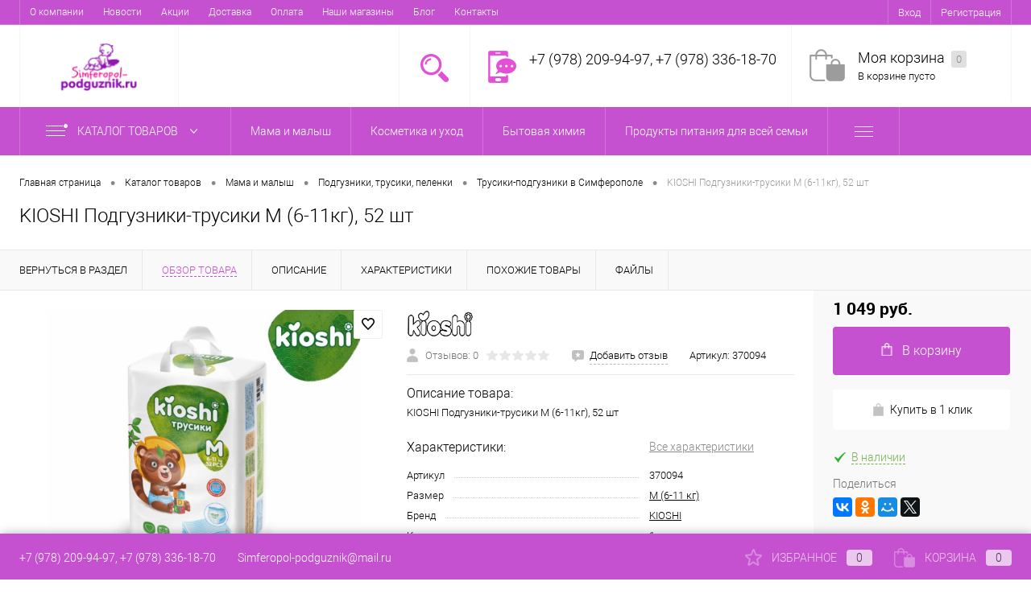

--- FILE ---
content_type: text/html; charset=UTF-8
request_url: https://simferopol-podguznik.ru/catalog/podguzniki_trusiki_pelyenki/trusiki/kioshi_podguzniki_trusiki_m_6_11kg_52_sht/
body_size: 48774
content:
<!DOCTYPE html>
<html lang="ru">
	<head>
		<meta charset="UTF-8">
		<meta name="format-detection" content="telephone=no">
		<meta name="viewport" content="width=device-width, initial-scale=1, maximum-scale=1, user-scalable=0"/>
		<link rel="shortcut icon" type="image/x-icon" href="/favicon.ico?v=1687076917" />
		<meta http-equiv="X-UA-Compatible" content="IE=edge">
		<meta name="theme-color" content="#3498db">
																																				<meta http-equiv="Content-Type" content="text/html; charset=UTF-8" />
<meta name="robots" content="index, follow" />
<meta name="description" content="Наши трусики-подгузники сертифицированы, ввезены в Россию официально, качественны и изготовлены из максимально натуральных материалов! Теперь трусики-подгузники Moony, Merries, MOMI, MamyPoko, Genki, GOON, Manuoki, Mepsi для можно купить в Симферополе, с доставкой по всему Крыму" />
<link href="/bitrix/cache/css/s1/dresscodeV2/kernel_main/kernel_main_v1.css?176940731223659" type="text/css"  rel="stylesheet" />
<link href="/bitrix/js/ui/design-tokens/dist/ui.design-tokens.min.css?168707669822029" type="text/css"  rel="stylesheet" />
<link href="/bitrix/js/ui/fonts/opensans/ui.font.opensans.min.css?16870766532320" type="text/css"  rel="stylesheet" />
<link href="/bitrix/js/main/popup/dist/main.popup.bundle.min.css?168707673326598" type="text/css"  rel="stylesheet" />
<link href="/bitrix/cache/css/s1/dresscodeV2/page_b57e3d65af92da09b41cf13c4a992e53/page_b57e3d65af92da09b41cf13c4a992e53_v1.css?1769404325104999" type="text/css"  rel="stylesheet" />
<link href="/bitrix/cache/css/s1/dresscodeV2/template_f8c923684c7ea8e308cb70e8a86f65b9/template_f8c923684c7ea8e308cb70e8a86f65b9_v1.css?1769404325311742" type="text/css"  data-template-style="true" rel="stylesheet" />
<link href="/bitrix/panel/main/popup.min.css?168707667120774" type="text/css"  data-template-style="true"  rel="stylesheet" />
<script>if(!window.BX)window.BX={};if(!window.BX.message)window.BX.message=function(mess){if(typeof mess==='object'){for(let i in mess) {BX.message[i]=mess[i];} return true;}};</script>
<script>(window.BX||top.BX).message({'JS_CORE_LOADING':'Загрузка...','JS_CORE_NO_DATA':'- Нет данных -','JS_CORE_WINDOW_CLOSE':'Закрыть','JS_CORE_WINDOW_EXPAND':'Развернуть','JS_CORE_WINDOW_NARROW':'Свернуть в окно','JS_CORE_WINDOW_SAVE':'Сохранить','JS_CORE_WINDOW_CANCEL':'Отменить','JS_CORE_WINDOW_CONTINUE':'Продолжить','JS_CORE_H':'ч','JS_CORE_M':'м','JS_CORE_S':'с','JSADM_AI_HIDE_EXTRA':'Скрыть лишние','JSADM_AI_ALL_NOTIF':'Показать все','JSADM_AUTH_REQ':'Требуется авторизация!','JS_CORE_WINDOW_AUTH':'Войти','JS_CORE_IMAGE_FULL':'Полный размер'});</script>

<script src="/bitrix/js/main/core/core.min.js?1687076735219752"></script>

<script>BX.setJSList(['/bitrix/js/main/core/core_ajax.js','/bitrix/js/main/core/core_promise.js','/bitrix/js/main/polyfill/promise/js/promise.js','/bitrix/js/main/loadext/loadext.js','/bitrix/js/main/loadext/extension.js','/bitrix/js/main/polyfill/promise/js/promise.js','/bitrix/js/main/polyfill/find/js/find.js','/bitrix/js/main/polyfill/includes/js/includes.js','/bitrix/js/main/polyfill/matches/js/matches.js','/bitrix/js/ui/polyfill/closest/js/closest.js','/bitrix/js/main/polyfill/fill/main.polyfill.fill.js','/bitrix/js/main/polyfill/find/js/find.js','/bitrix/js/main/polyfill/matches/js/matches.js','/bitrix/js/main/polyfill/core/dist/polyfill.bundle.js','/bitrix/js/main/core/core.js','/bitrix/js/main/polyfill/intersectionobserver/js/intersectionobserver.js','/bitrix/js/main/lazyload/dist/lazyload.bundle.js','/bitrix/js/main/polyfill/core/dist/polyfill.bundle.js','/bitrix/js/main/parambag/dist/parambag.bundle.js']);
</script>
<script>(window.BX||top.BX).message({'JS_CORE_LOADING':'Загрузка...','JS_CORE_NO_DATA':'- Нет данных -','JS_CORE_WINDOW_CLOSE':'Закрыть','JS_CORE_WINDOW_EXPAND':'Развернуть','JS_CORE_WINDOW_NARROW':'Свернуть в окно','JS_CORE_WINDOW_SAVE':'Сохранить','JS_CORE_WINDOW_CANCEL':'Отменить','JS_CORE_WINDOW_CONTINUE':'Продолжить','JS_CORE_H':'ч','JS_CORE_M':'м','JS_CORE_S':'с','JSADM_AI_HIDE_EXTRA':'Скрыть лишние','JSADM_AI_ALL_NOTIF':'Показать все','JSADM_AUTH_REQ':'Требуется авторизация!','JS_CORE_WINDOW_AUTH':'Войти','JS_CORE_IMAGE_FULL':'Полный размер'});</script>
<script>(window.BX||top.BX).message({'AMPM_MODE':false});(window.BX||top.BX).message({'MONTH_1':'Январь','MONTH_2':'Февраль','MONTH_3':'Март','MONTH_4':'Апрель','MONTH_5':'Май','MONTH_6':'Июнь','MONTH_7':'Июль','MONTH_8':'Август','MONTH_9':'Сентябрь','MONTH_10':'Октябрь','MONTH_11':'Ноябрь','MONTH_12':'Декабрь','MONTH_1_S':'января','MONTH_2_S':'февраля','MONTH_3_S':'марта','MONTH_4_S':'апреля','MONTH_5_S':'мая','MONTH_6_S':'июня','MONTH_7_S':'июля','MONTH_8_S':'августа','MONTH_9_S':'сентября','MONTH_10_S':'октября','MONTH_11_S':'ноября','MONTH_12_S':'декабря','MON_1':'янв','MON_2':'фев','MON_3':'мар','MON_4':'апр','MON_5':'мая','MON_6':'июн','MON_7':'июл','MON_8':'авг','MON_9':'сен','MON_10':'окт','MON_11':'ноя','MON_12':'дек','DAY_OF_WEEK_0':'Воскресенье','DAY_OF_WEEK_1':'Понедельник','DAY_OF_WEEK_2':'Вторник','DAY_OF_WEEK_3':'Среда','DAY_OF_WEEK_4':'Четверг','DAY_OF_WEEK_5':'Пятница','DAY_OF_WEEK_6':'Суббота','DOW_0':'Вс','DOW_1':'Пн','DOW_2':'Вт','DOW_3':'Ср','DOW_4':'Чт','DOW_5':'Пт','DOW_6':'Сб','FD_SECOND_AGO_0':'#VALUE# секунд назад','FD_SECOND_AGO_1':'#VALUE# секунду назад','FD_SECOND_AGO_10_20':'#VALUE# секунд назад','FD_SECOND_AGO_MOD_1':'#VALUE# секунду назад','FD_SECOND_AGO_MOD_2_4':'#VALUE# секунды назад','FD_SECOND_AGO_MOD_OTHER':'#VALUE# секунд назад','FD_SECOND_DIFF_0':'#VALUE# секунд','FD_SECOND_DIFF_1':'#VALUE# секунда','FD_SECOND_DIFF_10_20':'#VALUE# секунд','FD_SECOND_DIFF_MOD_1':'#VALUE# секунда','FD_SECOND_DIFF_MOD_2_4':'#VALUE# секунды','FD_SECOND_DIFF_MOD_OTHER':'#VALUE# секунд','FD_SECOND_SHORT':'#VALUE#с','FD_MINUTE_AGO_0':'#VALUE# минут назад','FD_MINUTE_AGO_1':'#VALUE# минуту назад','FD_MINUTE_AGO_10_20':'#VALUE# минут назад','FD_MINUTE_AGO_MOD_1':'#VALUE# минуту назад','FD_MINUTE_AGO_MOD_2_4':'#VALUE# минуты назад','FD_MINUTE_AGO_MOD_OTHER':'#VALUE# минут назад','FD_MINUTE_DIFF_0':'#VALUE# минут','FD_MINUTE_DIFF_1':'#VALUE# минута','FD_MINUTE_DIFF_10_20':'#VALUE# минут','FD_MINUTE_DIFF_MOD_1':'#VALUE# минута','FD_MINUTE_DIFF_MOD_2_4':'#VALUE# минуты','FD_MINUTE_DIFF_MOD_OTHER':'#VALUE# минут','FD_MINUTE_0':'#VALUE# минут','FD_MINUTE_1':'#VALUE# минуту','FD_MINUTE_10_20':'#VALUE# минут','FD_MINUTE_MOD_1':'#VALUE# минуту','FD_MINUTE_MOD_2_4':'#VALUE# минуты','FD_MINUTE_MOD_OTHER':'#VALUE# минут','FD_MINUTE_SHORT':'#VALUE#мин','FD_HOUR_AGO_0':'#VALUE# часов назад','FD_HOUR_AGO_1':'#VALUE# час назад','FD_HOUR_AGO_10_20':'#VALUE# часов назад','FD_HOUR_AGO_MOD_1':'#VALUE# час назад','FD_HOUR_AGO_MOD_2_4':'#VALUE# часа назад','FD_HOUR_AGO_MOD_OTHER':'#VALUE# часов назад','FD_HOUR_DIFF_0':'#VALUE# часов','FD_HOUR_DIFF_1':'#VALUE# час','FD_HOUR_DIFF_10_20':'#VALUE# часов','FD_HOUR_DIFF_MOD_1':'#VALUE# час','FD_HOUR_DIFF_MOD_2_4':'#VALUE# часа','FD_HOUR_DIFF_MOD_OTHER':'#VALUE# часов','FD_HOUR_SHORT':'#VALUE#ч','FD_YESTERDAY':'вчера','FD_TODAY':'сегодня','FD_TOMORROW':'завтра','FD_DAY_AGO_0':'#VALUE# дней назад','FD_DAY_AGO_1':'#VALUE# день назад','FD_DAY_AGO_10_20':'#VALUE# дней назад','FD_DAY_AGO_MOD_1':'#VALUE# день назад','FD_DAY_AGO_MOD_2_4':'#VALUE# дня назад','FD_DAY_AGO_MOD_OTHER':'#VALUE# дней назад','FD_DAY_DIFF_0':'#VALUE# дней','FD_DAY_DIFF_1':'#VALUE# день','FD_DAY_DIFF_10_20':'#VALUE# дней','FD_DAY_DIFF_MOD_1':'#VALUE# день','FD_DAY_DIFF_MOD_2_4':'#VALUE# дня','FD_DAY_DIFF_MOD_OTHER':'#VALUE# дней','FD_DAY_AT_TIME':'#DAY# в #TIME#','FD_DAY_SHORT':'#VALUE#д','FD_MONTH_AGO_0':'#VALUE# месяцев назад','FD_MONTH_AGO_1':'#VALUE# месяц назад','FD_MONTH_AGO_10_20':'#VALUE# месяцев назад','FD_MONTH_AGO_MOD_1':'#VALUE# месяц назад','FD_MONTH_AGO_MOD_2_4':'#VALUE# месяца назад','FD_MONTH_AGO_MOD_OTHER':'#VALUE# месяцев назад','FD_MONTH_DIFF_0':'#VALUE# месяцев','FD_MONTH_DIFF_1':'#VALUE# месяц','FD_MONTH_DIFF_10_20':'#VALUE# месяцев','FD_MONTH_DIFF_MOD_1':'#VALUE# месяц','FD_MONTH_DIFF_MOD_2_4':'#VALUE# месяца','FD_MONTH_DIFF_MOD_OTHER':'#VALUE# месяцев','FD_MONTH_SHORT':'#VALUE#мес','FD_YEARS_AGO_0':'#VALUE# лет назад','FD_YEARS_AGO_1':'#VALUE# год назад','FD_YEARS_AGO_10_20':'#VALUE# лет назад','FD_YEARS_AGO_MOD_1':'#VALUE# год назад','FD_YEARS_AGO_MOD_2_4':'#VALUE# года назад','FD_YEARS_AGO_MOD_OTHER':'#VALUE# лет назад','FD_YEARS_DIFF_0':'#VALUE# лет','FD_YEARS_DIFF_1':'#VALUE# год','FD_YEARS_DIFF_10_20':'#VALUE# лет','FD_YEARS_DIFF_MOD_1':'#VALUE# год','FD_YEARS_DIFF_MOD_2_4':'#VALUE# года','FD_YEARS_DIFF_MOD_OTHER':'#VALUE# лет','FD_YEARS_SHORT_0':'#VALUE#л','FD_YEARS_SHORT_1':'#VALUE#г','FD_YEARS_SHORT_10_20':'#VALUE#л','FD_YEARS_SHORT_MOD_1':'#VALUE#г','FD_YEARS_SHORT_MOD_2_4':'#VALUE#г','FD_YEARS_SHORT_MOD_OTHER':'#VALUE#л','CAL_BUTTON':'Выбрать','CAL_TIME_SET':'Установить время','CAL_TIME':'Время','FD_LAST_SEEN_TOMORROW':'завтра в #TIME#','FD_LAST_SEEN_NOW':'только что','FD_LAST_SEEN_TODAY':'сегодня в #TIME#','FD_LAST_SEEN_YESTERDAY':'вчера в #TIME#','FD_LAST_SEEN_MORE_YEAR':'более года назад'});</script>
<script type="extension/settings" data-extension="main.date">{"formats":{"FORMAT_DATE":"DD.MM.YYYY","FORMAT_DATETIME":"DD.MM.YYYY HH:MI:SS","SHORT_DATE_FORMAT":"d.m.Y","MEDIUM_DATE_FORMAT":"j M Y","LONG_DATE_FORMAT":"j F Y","DAY_MONTH_FORMAT":"j F","DAY_SHORT_MONTH_FORMAT":"j M","SHORT_DAY_OF_WEEK_MONTH_FORMAT":"D, j F","SHORT_DAY_OF_WEEK_SHORT_MONTH_FORMAT":"D, j M","DAY_OF_WEEK_MONTH_FORMAT":"l, j F","FULL_DATE_FORMAT":"l, j F  Y","SHORT_TIME_FORMAT":"H:i","LONG_TIME_FORMAT":"H:i:s"}}</script>
<script>(window.BX||top.BX).message({'WEEK_START':'1'});</script>
<script>(window.BX||top.BX).message({'LANGUAGE_ID':'ru','FORMAT_DATE':'DD.MM.YYYY','FORMAT_DATETIME':'DD.MM.YYYY HH:MI:SS','COOKIE_PREFIX':'BITRIX_SM','SERVER_TZ_OFFSET':'10800','UTF_MODE':'Y','SITE_ID':'s1','SITE_DIR':'/','USER_ID':'','SERVER_TIME':'1769469088','USER_TZ_OFFSET':'0','USER_TZ_AUTO':'Y','bitrix_sessid':'361ac197bead3b65734247263676c766'});</script>


<script  src="/bitrix/cache/js/s1/dresscodeV2/kernel_main/kernel_main_v1.js?1769413014192226"></script>
<script src="/bitrix/js/main/popup/dist/main.popup.bundle.min.js?168707673165670"></script>
<script src="/bitrix/js/currency/currency-core/dist/currency-core.bundle.min.js?16870766393755"></script>
<script src="/bitrix/js/currency/core_currency.min.js?1663219597833"></script>
<script>BX.setJSList(['/bitrix/js/main/core/core_fx.js','/bitrix/js/main/pageobject/pageobject.js','/bitrix/js/main/core/core_window.js','/bitrix/js/main/date/main.date.js','/bitrix/js/main/core/core_date.js','/bitrix/js/main/dd.js','/bitrix/js/main/core/core_uf.js','/bitrix/js/main/core/core_dd.js','/bitrix/js/main/core/core_tooltip.js','/bitrix/js/main/session.js','/bitrix/js/main/utils.js','/bitrix/templates/dresscodeV2/components/dresscode/catalog/.default/script.js','/bitrix/components/dresscode/catalog.item/templates/detail/script.js','/bitrix/components/dresscode/catalog.item/templates/detail/js/morePicturesCarousel.js','/bitrix/components/dresscode/catalog.item/templates/detail/js/pictureSlider.js','/bitrix/components/dresscode/catalog.item/templates/detail/js/zoomer.js','/bitrix/components/dresscode/catalog.item/templates/detail/js/tags.js','/bitrix/components/dresscode/catalog.item/templates/detail/js/plus.js','/bitrix/components/dresscode/catalog.item/templates/detail/js/tabs.js','/bitrix/components/dresscode/catalog.item/templates/detail/js/sku.js','/bitrix/templates/dresscodeV2/components/bitrix/sale.products.gift/.default/script.js','/bitrix/templates/dresscodeV2/js/jquery-1.11.0.min.js','/bitrix/templates/dresscodeV2/js/jquery.easing.1.3.js','/bitrix/templates/dresscodeV2/js/rangeSlider.js','/bitrix/templates/dresscodeV2/js/maskedinput.js','/bitrix/templates/dresscodeV2/js/system.js','/bitrix/templates/dresscodeV2/js/topMenu.js','/bitrix/templates/dresscodeV2/js/topSearch.js','/bitrix/templates/dresscodeV2/js/dwCarousel.js','/bitrix/templates/dresscodeV2/js/dwSlider.js','/bitrix/templates/dresscodeV2/js/dwTimer.js','/bitrix/templates/dresscodeV2/js/dwZoomer.js','/bitrix/components/dresscode/sale.geo.positiion/templates/.default/script.js','/bitrix/components/dresscode/search.line/templates/.default/script.js','/bitrix/templates/dresscodeV2/components/bitrix/menu/catalogMenu/script.js','/bitrix/templates/dresscodeV2/components/bitrix/catalog.bigdata.products/.default/script.js']);</script>
<script>BX.setCSSList(['/bitrix/js/main/core/css/core_date.css','/bitrix/js/main/core/css/core_uf.css','/bitrix/js/main/core/css/core_tooltip.css','/bitrix/templates/dresscodeV2/components/dresscode/catalog/.default/style.css','/bitrix/components/dresscode/catalog.item/templates/detail/style.css','/bitrix/components/dresscode/catalog.item/templates/detail/css/review.css','/bitrix/components/dresscode/catalog.item/templates/detail/css/media.css','/bitrix/components/dresscode/catalog.item/templates/detail/css/set.css','/bitrix/templates/dresscodeV2/components/bitrix/system.pagenavigation/round/style.css','/bitrix/templates/dresscodeV2/fonts/roboto/roboto.css','/bitrix/templates/dresscodeV2/themes/violet/style.css','/bitrix/templates/dresscodeV2/headers/header1/css/style.css','/bitrix/templates/dresscodeV2/components/bitrix/menu/topMenu/style.css','/bitrix/components/dresscode/sale.geo.positiion/templates/.default/style.css','/bitrix/components/dresscode/search.line/templates/.default/style.css','/bitrix/templates/dresscodeV2/components/bitrix/menu/catalogMenu/style.css','/bitrix/templates/dresscodeV2/components/bitrix/breadcrumb/.default/style.css','/bitrix/components/dresscode/products.by.filter/templates/.default/style.css','/bitrix/components/dresscode/catalog.viewed.product/templates/.default/style.css','/bitrix/templates/dresscodeV2/components/bitrix/catalog.bigdata.products/.default/style.css','/bitrix/templates/dresscodeV2/template_styles.css']);</script>
<script>
					(function () {
						"use strict";

						var counter = function ()
						{
							var cookie = (function (name) {
								var parts = ("; " + document.cookie).split("; " + name + "=");
								if (parts.length == 2) {
									try {return JSON.parse(decodeURIComponent(parts.pop().split(";").shift()));}
									catch (e) {}
								}
							})("BITRIX_CONVERSION_CONTEXT_s1");

							if (cookie && cookie.EXPIRE >= BX.message("SERVER_TIME"))
								return;

							var request = new XMLHttpRequest();
							request.open("POST", "/bitrix/tools/conversion/ajax_counter.php", true);
							request.setRequestHeader("Content-type", "application/x-www-form-urlencoded");
							request.send(
								"SITE_ID="+encodeURIComponent("s1")+
								"&sessid="+encodeURIComponent(BX.bitrix_sessid())+
								"&HTTP_REFERER="+encodeURIComponent(document.referrer)
							);
						};

						if (window.frameRequestStart === true)
							BX.addCustomEvent("onFrameDataReceived", counter);
						else
							BX.ready(counter);
					})();
				</script>
<!-- Yandex.Metrika counter --> <script data-skip-moving="true">    (function(m,e,t,r,i,k,a){m[i]=m[i]||function(){(m[i].a=m[i].a||[]).push(arguments)};    m[i].l=1*new Date();    for (var j = 0; j < document.scripts.length; j++) {if (document.scripts[j].src === r) { return; }}    k=e.createElement(t),a=e.getElementsByTagName(t)[0],k.async=1,k.src=r,a.parentNode.insertBefore(k,a)})    (window, document, "script", "https://mc.yandex.ru/metrika/tag.js", "ym");     ym(97806264, "init", {         clickmap:true,         trackLinks:true,         accurateTrackBounce:true,         webvisor:true    }); </script> <noscript><div><img src="https://mc.yandex.ru/watch/97806264" style="position:absolute; left:-9999px;" alt="" /></div></noscript> <!-- /Yandex.Metrika counter -->
<meta property="og:title" content="KIOSHI Подгузники-трусики M (6-11кг), 52 шт" />
<meta property="og:description" content="KIOSHI Подгузники-трусики M &amp;#40;6-11кг&amp;#41;, 52 шт" />
<meta property="og:url" content="https://simferopol-podguznik.ru/catalog/mama_i_malysh/podguzniki_trusiki_pelyenki/trusiki/kioshi_podguzniki_trusiki_m_6_11kg_52_sht/" />
<meta property="og:type" content="website" />
<meta property="og:image" content="https://simferopol-podguznik.ru/upload/resize_cache/iblock/287/1200_1200_140cd750bba9870f18aada2478b24840a/yryxlltzuuagyiq3zvjgu04b83rd1f0e.jpg" />



<script  src="/bitrix/cache/js/s1/dresscodeV2/template_da7bbdaec98794d59755b460354ed2b3/template_da7bbdaec98794d59755b460354ed2b3_v1.js?1769404325275061"></script>
<script  src="/bitrix/cache/js/s1/dresscodeV2/page_525ee3682580db25888d5b694da0841d/page_525ee3682580db25888d5b694da0841d_v1.js?176940432571519"></script>

		<title>KIOSHI Подгузники-трусики M (6-11кг), 52 шт - 1 049 руб. купить в Simferopol-Podguznik.ru с доставкой по Крыму</title>
	</head>
<body class="loading  panels_white">
	<div id="panel">
			</div>
	<div id="foundation">
		<div id="topHeader" class="color_theme">
	<div class="limiter">
			<ul id="topMenu">
					
							<li><a href="/about/">О компании</a></li>
						
					
							<li><a href="/news/">Новости</a></li>
						
					
							<li><a href="/action/">Акции</a></li>
						
					
							<li><a href="/delivery/">Доставка</a></li>
						
					
							<li><a href="/payment/">Оплата</a></li>
						
					
							<li><a href="/shops/">Наши магазины</a></li>
						
					
							<li><a href="/articles/">Блог</a></li>
						
					
							<li><a href="/contacts/">Контакты</a></li>
						
			</ul>
		<ul id="topService">
			<!--'start_frame_cache_1Kz6Lg'--><!--'end_frame_cache_1Kz6Lg'-->				<li class="top-auth-login"><a href="/auth/?backurl=/catalog/podguzniki_trusiki_pelyenki/trusiki/kioshi_podguzniki_trusiki_m_6_11kg_52_sht/">Вход</a></li>
	<li class="top-auth-register"><a href="/auth/?register=yes&amp;backurl=/catalog/podguzniki_trusiki_pelyenki/trusiki/kioshi_podguzniki_trusiki_m_6_11kg_52_sht/">Регистрация</a></li>
		</ul>
	</div>
</div>
<div id="subHeader">
	<div class="limiter">
		<div id="logo">
				<a href="/"><img src="/bitrix/templates/dresscodeV2/images/logo.png?v=1687080322" alt=""></a>
		</div>
		<div id="headerTools">
			<ul class="tools">
				<li class="search">
					<div class="wrap">
						<a href="#" class="icon" id="openSearch"></a>
					</div>
				</li>
				<li class="telephone">
					<div class="wrap">
						<a href="javascript:void(0)" class="icon callBack"></a>
						<div class="nf">
							<span class="heading">+7 (978) 209-94-97, +7 (978) 336-18-70</span>						</div>
					</div>
				</li>
				<li class="compare">
					<div id="flushTopCompare">
											</div>
				</li>
         	 	<li class="cart">
         	 		<div id="flushTopCart">
<div class="wrap">
	<!--'start_frame_cache_FKauiI'-->	<a class="icon"></a>
		<div class="nf">
			<a class="heading">Моя корзина <ins>0</ins></a>
							<span class="text">В корзине пусто</span>
					</div>
			<!--'end_frame_cache_FKauiI'--></div>

</div></li>
			</ul>
		</div>
		<div id="topSearch">
	<form action="/search/" method="GET" id="topSearchForm" class="limiter">
		<table>
			<tr>
				<td class="searchField">
					<input type="text" name="q" value="" autocomplete="off" placeholder="Введите текст для поиска" id="searchQuery">
					<a href="#" id="topSeachCloseForm">Закрыть окно</a>
				</td>
				<td class="submit">
					<input type="hidden" name="r" value="Y">
					<input type="submit" name="send" value="Y" id="goSearch">
				</td>
			</tr>
		</table>
	</form>
</div>
<div id="searchResult"></div>
<div id="searchOverlap"></div>
<script>
	var searchAjaxPath = "/bitrix/components/dresscode/search.line/ajax.php";
	var searchProductParams = '{"COMPONENT_TEMPLATE":".default","IBLOCK_TYPE":"#CATALOG_IBLOCK_TYPE#","IBLOCK_ID":"7","CACHE_TYPE":"A","CACHE_TIME":"3600000","PRICE_CODE":["BASE"],"CONVERT_CURRENCY":"Y","HIDE_NOT_AVAILABLE":"Y","CURRENCY_ID":"RUB","PROPERTY_CODE":["","OFFERS","ATT_BRAND","COLOR","ZOOM2","BATTERY_LIFE","SWITCH","GRAF_PROC","LENGTH_OF_CORD","DISPLAY","LOADING_LAUNDRY","FULL_HD_VIDEO_RECORD","INTERFACE","COMPRESSORS","Number_of_Outlets","MAX_RESOLUTION_VIDEO","MAX_BUS_FREQUENCY","MAX_RESOLUTION","FREEZER","POWER_SUB","POWER","HARD_DRIVE_SPACE","MEMORY","OS","ZOOM","PAPER_FEED","SUPPORTED_STANDARTS","VIDEO_FORMAT","SUPPORT_2SIM","MP3","ETHERNET_PORTS","MATRIX","CAMERA","PHOTOSENSITIVITY","DEFROST","SPEED_WIFI","SPIN_SPEED","PRINT_SPEED","SOCKET","IMAGE_STABILIZER","GSM","SIM","TYPE","MEMORY_CARD","TYPE_BODY","TYPE_MOUSE","TYPE_PRINT","CONNECTION","TYPE_OF_CONTROL","TYPE_DISPLAY","TYPE2","REFRESH_RATE","RANGE","AMOUNT_MEMORY","MEMORY_CAPACITY","VIDEO_BRAND","DIAGONAL","RESOLUTION","TOUCH","CORES","LINE_PROC","PROCESSOR","CLOCK_SPEED","TYPE_PROCESSOR","PROCESSOR_SPEED","HARD_DRIVE","HARD_DRIVE_TYPE","Number_of_memory_slots","MAXIMUM_MEMORY_FREQUENCY","TYPE_MEMORY","BLUETOOTH","FM","GPS","HDMI","SMART_TV","USB","WIFI","FLASH","ROTARY_DISPLAY","SUPPORT_3D","SUPPORT_3G","WITH_COOLER","FINGERPRINT","COLLECTION","TOTAL_OUTPUT_POWER","VID_ZASTECHKI","VID_SUMKI","VIDEO","PROFILE","VYSOTA_RUCHEK","GAS_CONTROL","WARRANTY","GRILL","MORE_PROPERTIES","GENRE","OTSEKOV","CONVECTION","INTAKE_POWER","NAZNAZHENIE","BULK","PODKLADKA","SURFACE_COATING","brand_tyres","SEASON","SEASONOST","DUST_COLLECTION","REF","COUNTRY_BRAND","DRYING","REMOVABLE_TOP_COVER","CONTROL","FINE_FILTER","FORM_FAKTOR","SKU_COLOR","CML2_ARTICLE","DELIVERY","PICKUP","USER_ID","BLOG_POST_ID","BLOG_COMMENTS_CNT","VOTE_COUNT","SHOW_MENU","SIMILAR_PRODUCT","RATING","RELATED_PRODUCT","VOTE_SUM",""],"~COMPONENT_TEMPLATE":".default","~IBLOCK_TYPE":"#CATALOG_IBLOCK_TYPE#","~IBLOCK_ID":"7","~CACHE_TYPE":"A","~CACHE_TIME":"3600000","~PRICE_CODE":["BASE"],"~CONVERT_CURRENCY":"Y","~HIDE_NOT_AVAILABLE":"Y","~CURRENCY_ID":"RUB","~PROPERTY_CODE":["","OFFERS","ATT_BRAND","COLOR","ZOOM2","BATTERY_LIFE","SWITCH","GRAF_PROC","LENGTH_OF_CORD","DISPLAY","LOADING_LAUNDRY","FULL_HD_VIDEO_RECORD","INTERFACE","COMPRESSORS","Number_of_Outlets","MAX_RESOLUTION_VIDEO","MAX_BUS_FREQUENCY","MAX_RESOLUTION","FREEZER","POWER_SUB","POWER","HARD_DRIVE_SPACE","MEMORY","OS","ZOOM","PAPER_FEED","SUPPORTED_STANDARTS","VIDEO_FORMAT","SUPPORT_2SIM","MP3","ETHERNET_PORTS","MATRIX","CAMERA","PHOTOSENSITIVITY","DEFROST","SPEED_WIFI","SPIN_SPEED","PRINT_SPEED","SOCKET","IMAGE_STABILIZER","GSM","SIM","TYPE","MEMORY_CARD","TYPE_BODY","TYPE_MOUSE","TYPE_PRINT","CONNECTION","TYPE_OF_CONTROL","TYPE_DISPLAY","TYPE2","REFRESH_RATE","RANGE","AMOUNT_MEMORY","MEMORY_CAPACITY","VIDEO_BRAND","DIAGONAL","RESOLUTION","TOUCH","CORES","LINE_PROC","PROCESSOR","CLOCK_SPEED","TYPE_PROCESSOR","PROCESSOR_SPEED","HARD_DRIVE","HARD_DRIVE_TYPE","Number_of_memory_slots","MAXIMUM_MEMORY_FREQUENCY","TYPE_MEMORY","BLUETOOTH","FM","GPS","HDMI","SMART_TV","USB","WIFI","FLASH","ROTARY_DISPLAY","SUPPORT_3D","SUPPORT_3G","WITH_COOLER","FINGERPRINT","COLLECTION","TOTAL_OUTPUT_POWER","VID_ZASTECHKI","VID_SUMKI","VIDEO","PROFILE","VYSOTA_RUCHEK","GAS_CONTROL","WARRANTY","GRILL","MORE_PROPERTIES","GENRE","OTSEKOV","CONVECTION","INTAKE_POWER","NAZNAZHENIE","BULK","PODKLADKA","SURFACE_COATING","brand_tyres","SEASON","SEASONOST","DUST_COLLECTION","REF","COUNTRY_BRAND","DRYING","REMOVABLE_TOP_COVER","CONTROL","FINE_FILTER","FORM_FAKTOR","SKU_COLOR","CML2_ARTICLE","DELIVERY","PICKUP","USER_ID","BLOG_POST_ID","BLOG_COMMENTS_CNT","VOTE_COUNT","SHOW_MENU","SIMILAR_PRODUCT","RATING","RELATED_PRODUCT","VOTE_SUM",""],"LAZY_LOAD_PICTURES":"N"}';
</script>	</div>
</div>
<div class="menuContainerColor color_theme">
				<div id="mainMenuStaticContainer">
			<div id="mainMenuContainer" class="auto-fixed">
				<div class="limiter">
					<a href="/catalog/" class="minCatalogButton" id="catalogSlideButton">
						<img src="/bitrix/templates/dresscodeV2/images/catalogButton.png" alt=""> Каталог товаров					</a>
											<div id="menuCatalogSection">
							<div class="menuSection">
								<a href="/catalog/" class="catalogButton"><span class="catalogButtonImage"></span>Каталог товаров <span class="sectionMenuArrow"></span></a>
								<div class="drop">
									<div class="limiter">
										<ul class="menuSectionList">
																							<li class="sectionColumn">
													<div class="container">
																													<a href="/catalog/mama_i_malysh/" class="picture">
																<img src="/upload/resize_cache/iblock/567/200_130_1/aohjlao7tky6np7k76n075fqps0r9on0.jpg" alt="Мама и малыш">
															</a>
																												<a href="/catalog/mama_i_malysh/" class="menuLink">
															Мама и малыш														</a>
													</div>
												</li>
																							<li class="sectionColumn">
													<div class="container">
																													<a href="/catalog/kosmetika/" class="picture">
																<img src="/upload/resize_cache/iblock/2d6/200_130_1/gf8obgfis3wglpo05prsg5tqrgnnuykx.jpg" alt="Косметика и уход">
															</a>
																												<a href="/catalog/kosmetika/" class="menuLink">
															Косметика и уход														</a>
													</div>
												</li>
																							<li class="sectionColumn">
													<div class="container">
																													<a href="/catalog/bytovaya_khimiya_i_kosmetika/" class="picture">
																<img src="/upload/resize_cache/iblock/79b/200_130_1/lygnlq5rbx3q5bp06xrh1ru69vc341sq.jpg" alt="Бытовая химия">
															</a>
																												<a href="/catalog/bytovaya_khimiya_i_kosmetika/" class="menuLink">
															Бытовая химия														</a>
													</div>
												</li>
																							<li class="sectionColumn">
													<div class="container">
																													<a href="/catalog/produkty_pitaniya_dlya_vey_semi/" class="picture">
																<img src="/upload/resize_cache/iblock/3d1/200_130_1/yhie5b64iu2629dowo3te5puxou1kbca.jpg" alt="Продукты питания для всей семьи">
															</a>
																												<a href="/catalog/produkty_pitaniya_dlya_vey_semi/" class="menuLink">
															Продукты питания для всей семьи														</a>
													</div>
												</li>
																							<li class="sectionColumn">
													<div class="container">
																													<a href="/catalog/tovary_dlya_zhivotnykh/" class="picture">
																<img src="/upload/resize_cache/iblock/abf/200_130_1/ep7ggo0ibuchw9ppjg23apmnjvh63q1r.jpg" alt="Товары для животных">
															</a>
																												<a href="/catalog/tovary_dlya_zhivotnykh/" class="menuLink">
															Товары для животных														</a>
													</div>
												</li>
																					</ul>
									</div>
								</div>
							</div>
						</div>
										<ul id="mainMenu">
													<li class="eChild allow-dropdown">
								<a href="/catalog/mama_i_malysh/" class="menuLink">
																		<span class="back"></span>
									<span class="link-title">Мама и малыш</span>
									<span class="dropdown btn-simple btn-micro"></span>
								</a>
																	<div class="drop">
										<div class="limiter">
																																				<ul class="nextColumn">
																													<li class="allow-dropdown">
																																<a href="/catalog/mama_i_malysh/podguzniki_trusiki_pelyenki/" class="menu2Link">
																	Подгузники, трусики, пелёнки																																			<span class="dropdown btn-simple btn-micro"></span>
																																	</a>
																																	<ul>
																																					<li>
																				<a href="/catalog/mama_i_malysh/podguzniki_trusiki_pelyenki/pelyenki/" class="menu2Link">
																					Пелёнки, клеёнки																				</a>
																			</li>
																																					<li>
																				<a href="/catalog/mama_i_malysh/podguzniki_trusiki_pelyenki/podguzniki_1/" class="menu2Link">
																					Подгузники																				</a>
																			</li>
																																					<li>
																				<a href="/catalog/mama_i_malysh/podguzniki_trusiki_pelyenki/trusiki/" class="menu2Link">
																					Трусики																				</a>
																			</li>
																																					<li>
																				<a href="/catalog/mama_i_malysh/podguzniki_trusiki_pelyenki/trusiki_dlya_plavaniya/" class="menu2Link">
																					Трусики для плавания																				</a>
																			</li>
																																					<li>
																				<a href="/catalog/mama_i_malysh/podguzniki_trusiki_pelyenki/trusiki_mnogorazovye/" class="menu2Link">
																					Трусики многоразовые																				</a>
																			</li>
																																					<li>
																				<a href="/catalog/mama_i_malysh/podguzniki_trusiki_pelyenki/podguzniki_dlya_vzroslykh/" class="menu2Link">
																					Подгузники для взрослых																				</a>
																			</li>
																																			</ul>
																															</li>
																													<li class="allow-dropdown">
																																<a href="/catalog/mama_i_malysh/vlazhnye_salfetki/" class="menu2Link">
																	Влажные салфетки																																			<span class="dropdown btn-simple btn-micro"></span>
																																	</a>
																																	<ul>
																																					<li>
																				<a href="/catalog/mama_i_malysh/vlazhnye_salfetki/vlazhnaya_tualetnaya_bumaga/" class="menu2Link">
																					Влажная туалетная бумага																				</a>
																			</li>
																																					<li>
																				<a href="/catalog/mama_i_malysh/vlazhnye_salfetki/karmannye/" class="menu2Link">
																					Карманные																				</a>
																			</li>
																																					<li>
																				<a href="/catalog/mama_i_malysh/vlazhnye_salfetki/plastikovye_boksy/" class="menu2Link">
																					Пластиковые боксы																				</a>
																			</li>
																																					<li>
																				<a href="/catalog/mama_i_malysh/vlazhnye_salfetki/smennye_bloki_myagkie_upakovki/" class="menu2Link">
																					Сменные блоки, мягкие упаковки																				</a>
																			</li>
																																			</ul>
																															</li>
																													<li class="allow-dropdown">
																																<a href="/catalog/mama_i_malysh/deskoe_pitanie/" class="menu2Link">
																	Детское питание																																			<span class="dropdown btn-simple btn-micro"></span>
																																	</a>
																																	<ul>
																																					<li>
																				<a href="/catalog/mama_i_malysh/deskoe_pitanie/molochnaya_produktsiya/" class="menu2Link">
																					Молочная продукция																				</a>
																			</li>
																																					<li>
																				<a href="/catalog/mama_i_malysh/deskoe_pitanie/nemoloko/" class="menu2Link">
																					Nemoloko																				</a>
																			</li>
																																					<li>
																				<a href="/catalog/mama_i_malysh/deskoe_pitanie/pasta/" class="menu2Link">
																					Паста, макаронные изделия																				</a>
																			</li>
																																					<li>
																				<a href="/catalog/mama_i_malysh/deskoe_pitanie/voda/" class="menu2Link">
																					Вода																				</a>
																			</li>
																																					<li>
																				<a href="/catalog/mama_i_malysh/deskoe_pitanie/kisel/" class="menu2Link">
																					Кисель																				</a>
																			</li>
																																					<li>
																				<a href="/catalog/mama_i_malysh/deskoe_pitanie/pechene/" class="menu2Link">
																					Печенье, сушки, батончики, снеки																				</a>
																			</li>
																																					<li>
																				<a href="/catalog/mama_i_malysh/deskoe_pitanie/kashi_bezmolochnye_1/" class="menu2Link">
																					Каши безмолочные																				</a>
																			</li>
																																					<li>
																				<a href="/catalog/mama_i_malysh/deskoe_pitanie/kashi_molochnye_1/" class="menu2Link">
																					Каши молочные																				</a>
																			</li>
																																					<li>
																				<a href="/catalog/mama_i_malysh/deskoe_pitanie/kashi_na_kozem_moloke/" class="menu2Link">
																					Каши на козьем молоке																				</a>
																			</li>
																																					<li>
																				<a href="/catalog/mama_i_malysh/deskoe_pitanie/maslo_olivkovoe/" class="menu2Link">
																					Масло оливковое																				</a>
																			</li>
																																					<li>
																				<a href="/catalog/mama_i_malysh/deskoe_pitanie/molochnye_smesi/" class="menu2Link">
																					Молочные смеси																				</a>
																			</li>
																																					<li>
																				<a href="/catalog/mama_i_malysh/deskoe_pitanie/pyure_myasnoe/" class="menu2Link">
																					Пюре мясное																				</a>
																			</li>
																																					<li>
																				<a href="/catalog/mama_i_malysh/deskoe_pitanie/pyure_ovoshchnoe/" class="menu2Link">
																					Пюре овощное																				</a>
																			</li>
																																					<li>
																				<a href="/catalog/mama_i_malysh/deskoe_pitanie/pyure_rybnoe/" class="menu2Link">
																					Пюре рыбное																				</a>
																			</li>
																																					<li>
																				<a href="/catalog/mama_i_malysh/deskoe_pitanie/pyure_fruktovo_ovoshchnoe/" class="menu2Link">
																					Пюре фруктово-овощное																				</a>
																			</li>
																																					<li>
																				<a href="/catalog/mama_i_malysh/deskoe_pitanie/pyure_fruktovoe/" class="menu2Link">
																					Пюре фруктовое																				</a>
																			</li>
																																					<li>
																				<a href="/catalog/mama_i_malysh/deskoe_pitanie/pyure_fruktovoe_s_tvorogom/" class="menu2Link">
																					Пюре фруктовое с творогом																				</a>
																			</li>
																																					<li>
																				<a href="/catalog/mama_i_malysh/deskoe_pitanie/ragu/" class="menu2Link">
																					Пюре мясо-овощное, супы																				</a>
																			</li>
																																					<li>
																				<a href="/catalog/mama_i_malysh/deskoe_pitanie/soki/" class="menu2Link">
																					Соки, напитки																				</a>
																			</li>
																																					<li>
																				<a href="/catalog/mama_i_malysh/deskoe_pitanie/chai_dlya_detey/" class="menu2Link">
																					Чаи для детей																				</a>
																			</li>
																																					<li>
																				<a href="/catalog/mama_i_malysh/deskoe_pitanie/chai_dlya_kormyashchikh_mam/" class="menu2Link">
																					Чаи для кормящих мам																				</a>
																			</li>
																																			</ul>
																															</li>
																											</ul>
																																																<ul class="nextColumn">
																													<li class="allow-dropdown">
																																<a href="/catalog/mama_i_malysh/igrushki/" class="menu2Link">
																	Игрушки																																			<span class="dropdown btn-simple btn-micro"></span>
																																	</a>
																																	<ul>
																																					<li>
																				<a href="/catalog/mama_i_malysh/igrushki/igrushki_dlya_malyshey/" class="menu2Link">
																					Игрушки для малышей																				</a>
																			</li>
																																					<li>
																				<a href="/catalog/mama_i_malysh/igrushki/kukly/" class="menu2Link">
																					Игрушки для девочек																				</a>
																			</li>
																																					<li>
																				<a href="/catalog/mama_i_malysh/igrushki/mashinki/" class="menu2Link">
																					Игрушки для мальчиков																				</a>
																			</li>
																																					<li>
																				<a href="/catalog/mama_i_malysh/igrushki/myagkie_igrushki/" class="menu2Link">
																					Мягкие игрушки																				</a>
																			</li>
																																					<li>
																				<a href="/catalog/mama_i_malysh/igrushki/batareyki/" class="menu2Link">
																					Батарейки																				</a>
																			</li>
																																					<li>
																				<a href="/catalog/mama_i_malysh/igrushki/razvivayushchie_igrushki/" class="menu2Link">
																					Развивающие игрушки																				</a>
																			</li>
																																					<li>
																				<a href="/catalog/mama_i_malysh/igrushki/konteynery_dlya_igrushek/" class="menu2Link">
																					Контейнеры для игрушек																				</a>
																			</li>
																																					<li>
																				<a href="/catalog/mama_i_malysh/igrushki/muzykalnye_igrushki/" class="menu2Link">
																					Музыкальные игрушки																				</a>
																			</li>
																																					<li>
																				<a href="/catalog/mama_i_malysh/igrushki/igrushki_dlya_vannoy/" class="menu2Link">
																					Игрушки для купания																				</a>
																			</li>
																																					<li>
																				<a href="/catalog/mama_i_malysh/igrushki/knigi/" class="menu2Link">
																					Книги																				</a>
																			</li>
																																			</ul>
																															</li>
																													<li class="allow-dropdown">
																																	<a href="/catalog/mama_i_malysh/kupanie_rebyenka/" class="menu2Link has-image">
																		<img src="/upload/resize_cache/iblock/893/190_100_1/x0uantyfd63b1rr38snfbvj2vqvp6v52.jpg" alt="Купание ребёнка" title="Купание ребёнка">
																	</a>
																																<a href="/catalog/mama_i_malysh/kupanie_rebyenka/" class="menu2Link">
																	Купание ребёнка																																			<span class="dropdown btn-simple btn-micro"></span>
																																	</a>
																																	<ul>
																																					<li>
																				<a href="/catalog/mama_i_malysh/kupanie_rebyenka/vannochki_gorki_kovriki/" class="menu2Link">
																					Ванночки, горки, коврики																				</a>
																			</li>
																																					<li>
																				<a href="/catalog/mama_i_malysh/kupanie_rebyenka/pena_dlya_kupaniya/" class="menu2Link">
																					Пена для купания																				</a>
																			</li>
																																					<li>
																				<a href="/catalog/mama_i_malysh/kupanie_rebyenka/travy_i_soli_/" class="menu2Link">
																					Травы и соли 																				</a>
																			</li>
																																					<li>
																				<a href="/catalog/mama_i_malysh/kupanie_rebyenka/geli_dlya_kupaniya/" class="menu2Link">
																					Гели для купания																				</a>
																			</li>
																																					<li>
																				<a href="/catalog/mama_i_malysh/kupanie_rebyenka/aksessuary_dlya_kupaniya/" class="menu2Link">
																					Аксессуары для купания																				</a>
																			</li>
																																					<li>
																				<a href="/catalog/mama_i_malysh/kupanie_rebyenka/gubki_mochalki_1/" class="menu2Link">
																					Губки, мочалки																				</a>
																			</li>
																																					<li>
																				<a href="/catalog/mama_i_malysh/kupanie_rebyenka/krugi_dlya_kupaniya/" class="menu2Link">
																					Круги для купания																				</a>
																			</li>
																																					<li>
																				<a href="/catalog/mama_i_malysh/kupanie_rebyenka/mylo_penki/" class="menu2Link">
																					Мыло, пенки																				</a>
																			</li>
																																					<li>
																				<a href="/catalog/mama_i_malysh/kupanie_rebyenka/ot_makushki_do_pyatochek/" class="menu2Link">
																					От макушки до пяточек																				</a>
																			</li>
																																					<li>
																				<a href="/catalog/mama_i_malysh/kupanie_rebyenka/shampuni_balzamy/" class="menu2Link">
																					Шампуни, бальзамы																				</a>
																			</li>
																																			</ul>
																															</li>
																													<li class="allow-dropdown">
																																<a href="/catalog/mama_i_malysh/stirka_detskogo_belya/" class="menu2Link">
																	Стирка детского белья																																			<span class="dropdown btn-simple btn-micro"></span>
																																	</a>
																																	<ul>
																																					<li>
																				<a href="/catalog/mama_i_malysh/stirka_detskogo_belya/zhidkie_sredstva_1/" class="menu2Link">
																					Жидкие средства																				</a>
																			</li>
																																					<li>
																				<a href="/catalog/mama_i_malysh/stirka_detskogo_belya/konditsionery_opolaskivateli/" class="menu2Link">
																					Кондиционеры, ополаскиватели																				</a>
																			</li>
																																					<li>
																				<a href="/catalog/mama_i_malysh/stirka_detskogo_belya/mylo_dlya_stirki_1/" class="menu2Link">
																					Мыло для стирки																				</a>
																			</li>
																																					<li>
																				<a href="/catalog/mama_i_malysh/stirka_detskogo_belya/otbelivateli_pyatnovyvoditeli/" class="menu2Link">
																					Отбеливатели, пятновыводители																				</a>
																			</li>
																																					<li>
																				<a href="/catalog/mama_i_malysh/stirka_detskogo_belya/poroshki_2/" class="menu2Link">
																					Порошки																				</a>
																			</li>
																																			</ul>
																															</li>
																													<li class="allow-dropdown">
																																<a href="/catalog/mama_i_malysh/ukhod_za_rebenkom/" class="menu2Link">
																	Уход за ребенком																																			<span class="dropdown btn-simple btn-micro"></span>
																																	</a>
																																	<ul>
																																					<li>
																				<a href="/catalog/mama_i_malysh/ukhod_za_rebenkom/aksessuary_dlya_kolyasok/" class="menu2Link">
																					Аксессуары для колясок																				</a>
																			</li>
																																					<li>
																				<a href="/catalog/mama_i_malysh/ukhod_za_rebenkom/gorshki_1/" class="menu2Link">
																					Горшки, накладки, подставки																				</a>
																			</li>
																																					<li>
																				<a href="/catalog/mama_i_malysh/ukhod_za_rebenkom/aspiratory_dozatory_dlya_priema_lekarstv/" class="menu2Link">
																					Здоровье и безопасность малыша																				</a>
																			</li>
																																					<li>
																				<a href="/catalog/mama_i_malysh/ukhod_za_rebenkom/vatnye_palochki_diski_podushechki/" class="menu2Link">
																					Ватные палочки, диски, подушечки																				</a>
																			</li>
																																					<li>
																				<a href="/catalog/mama_i_malysh/ukhod_za_rebenkom/detskie_zubnye_pasty/" class="menu2Link">
																					Детские зубные пасты и ополаскиватели																				</a>
																			</li>
																																					<li>
																				<a href="/catalog/mama_i_malysh/ukhod_za_rebenkom/detskie_zubnye_shchetki/" class="menu2Link">
																					Детские зубные щетки																				</a>
																			</li>
																																					<li>
																				<a href="/catalog/mama_i_malysh/ukhod_za_rebenkom/zashchita_ot_solntsa_vetra/" class="menu2Link">
																					Защита от солнца, ветра и мороза																				</a>
																			</li>
																																					<li>
																				<a href="/catalog/mama_i_malysh/ukhod_za_rebenkom/krema_prisypki/" class="menu2Link">
																					Крема, присыпки																				</a>
																			</li>
																																					<li>
																				<a href="/catalog/mama_i_malysh/ukhod_za_rebenkom/masla_losony_molochko/" class="menu2Link">
																					Масла, лосьоны, молочко																				</a>
																			</li>
																																					<li>
																				<a href="/catalog/mama_i_malysh/ukhod_za_rebenkom/nozhnitsy_rascheski_shchetochki/" class="menu2Link">
																					Ножницы, расчески, щеточки																				</a>
																			</li>
																																					<li>
																				<a href="/catalog/mama_i_malysh/ukhod_za_rebenkom/prorezyvateli/" class="menu2Link">
																					Прорезыватели																				</a>
																			</li>
																																					<li>
																				<a href="/catalog/mama_i_malysh/ukhod_za_rebenkom/pustyshki/" class="menu2Link">
																					Пустышки, держатели																				</a>
																			</li>
																																					<li>
																				<a href="/catalog/mama_i_malysh/ukhod_za_rebenkom/sredstva_dlya_mytya_detskoy_posudy/" class="menu2Link">
																					Средства для мытья детской посуды																				</a>
																			</li>
																																					<li>
																				<a href="/catalog/mama_i_malysh/ukhod_za_rebenkom/sredstva_dlya_uborki_v_detskikh_pomeshcheniyakh/" class="menu2Link">
																					Средства для уборки в детских помещениях																				</a>
																			</li>
																																					<li>
																				<a href="/catalog/mama_i_malysh/ukhod_za_rebenkom/sredstva_ot_komarov/" class="menu2Link">
																					Средства от комаров																				</a>
																			</li>
																																			</ul>
																															</li>
																													<li class="allow-dropdown">
																																<a href="/catalog/mama_i_malysh/kormlenie/" class="menu2Link">
																	Кормление																																			<span class="dropdown btn-simple btn-micro"></span>
																																	</a>
																																	<ul>
																																					<li>
																				<a href="/catalog/mama_i_malysh/kormlenie/nagrudniki_dlya_kormleniya_slyunyavchiki/" class="menu2Link">
																					Нагрудники для кормления, слюнявчики																				</a>
																			</li>
																																					<li>
																				<a href="/catalog/mama_i_malysh/kormlenie/ershiki/" class="menu2Link">
																					Ершики																				</a>
																			</li>
																																					<li>
																				<a href="/catalog/mama_i_malysh/kormlenie/butylochki/" class="menu2Link">
																					Бутылочки																				</a>
																			</li>
																																					<li>
																				<a href="/catalog/mama_i_malysh/kormlenie/izdeliya_dlya_prikorma/" class="menu2Link">
																					Ниблеры																				</a>
																			</li>
																																					<li>
																				<a href="/catalog/mama_i_malysh/kormlenie/podogrevateli_sterilizatory/" class="menu2Link">
																					Подогреватели, стерилизаторы, термосумки																				</a>
																			</li>
																																					<li>
																				<a href="/catalog/mama_i_malysh/kormlenie/poilniki/" class="menu2Link">
																					Поильники																				</a>
																			</li>
																																					<li>
																				<a href="/catalog/mama_i_malysh/kormlenie/posuda/" class="menu2Link">
																					Посуда, ланч-боксы																				</a>
																			</li>
																																			</ul>
																															</li>
																													<li class="allow-dropdown">
																																<a href="/catalog/mama_i_malysh/mamam/" class="menu2Link">
																	Мамам																																			<span class="dropdown btn-simple btn-micro"></span>
																																	</a>
																																	<ul>
																																					<li>
																				<a href="/catalog/mama_i_malysh/mamam/bele_dlya_beremennykh_i_kormyashchikh/" class="menu2Link">
																					Белье для беременных и кормящих																				</a>
																			</li>
																																					<li>
																				<a href="/catalog/mama_i_malysh/mamam/sumki_dlya_mam_i_na_kolyasku/" class="menu2Link">
																					Сумки для мам и на коляску																				</a>
																			</li>
																																					<li>
																				<a href="/catalog/mama_i_malysh/mamam/molokootsosy_pakety_dlya_moloka/" class="menu2Link">
																					Молокоотсосы, пакеты для молока																				</a>
																			</li>
																																					<li>
																				<a href="/catalog/mama_i_malysh/mamam/ukhod_za_telom/" class="menu2Link">
																					Уход																				</a>
																			</li>
																																					<li>
																				<a href="/catalog/mama_i_malysh/mamam/prokladki_dlya_grudi/" class="menu2Link">
																					Прокладки для груди, урологические																				</a>
																			</li>
																																					<li>
																				<a href="/catalog/mama_i_malysh/mamam/nakidki_dlya_kormleniya/" class="menu2Link">
																					Накидки для кормления, подушки																				</a>
																			</li>
																																					<li>
																				<a href="/catalog/mama_i_malysh/mamam/pitanie_dlya_mam/" class="menu2Link">
																					Питание для мам																				</a>
																			</li>
																																			</ul>
																															</li>
																													<li class="allow-dropdown">
																																<a href="/catalog/mama_i_malysh/odezhda_dlya_malyshey/" class="menu2Link">
																	Одежда для малышей																																			<span class="dropdown btn-simple btn-micro"></span>
																																	</a>
																																	<ul>
																																					<li>
																				<a href="/catalog/mama_i_malysh/odezhda_dlya_malyshey/pelenki_muslinovye_flanelevye/" class="menu2Link">
																					Пелёнки, пледы, платочки																				</a>
																			</li>
																																					<li>
																				<a href="/catalog/mama_i_malysh/odezhda_dlya_malyshey/nosochki/" class="menu2Link">
																					Носочки, колготки, варежки																				</a>
																			</li>
																																					<li>
																				<a href="/catalog/mama_i_malysh/odezhda_dlya_malyshey/dzhempery/" class="menu2Link">
																					Джемперы, кофточки																				</a>
																			</li>
																																					<li>
																				<a href="/catalog/mama_i_malysh/odezhda_dlya_malyshey/zonty/" class="menu2Link">
																					Зонты																				</a>
																			</li>
																																					<li>
																				<a href="/catalog/mama_i_malysh/odezhda_dlya_malyshey/futbolki/" class="menu2Link">
																					Футболки																				</a>
																			</li>
																																					<li>
																				<a href="/catalog/mama_i_malysh/odezhda_dlya_malyshey/bryuki_shtanishki/" class="menu2Link selected">
																					Брюки, штанишки																				</a>
																			</li>
																																					<li>
																				<a href="/catalog/mama_i_malysh/odezhda_dlya_malyshey/trusiki_maechki/" class="menu2Link">
																					Трусики, маечки																				</a>
																			</li>
																																					<li>
																				<a href="/catalog/mama_i_malysh/odezhda_dlya_malyshey/banty_povyazki_zakolki_i_rezinki_dlya_volos/" class="menu2Link">
																					Банты, повязки, заколки, браслеты																				</a>
																			</li>
																																					<li>
																				<a href="/catalog/mama_i_malysh/odezhda_dlya_malyshey/bodi/" class="menu2Link">
																					Боди, ползунки, распашонки																				</a>
																			</li>
																																					<li>
																				<a href="/catalog/mama_i_malysh/odezhda_dlya_malyshey/kombinezony/" class="menu2Link">
																					Комбинезоны, человечки																				</a>
																			</li>
																																					<li>
																				<a href="/catalog/mama_i_malysh/odezhda_dlya_malyshey/kurtochki_futbolki/" class="menu2Link">
																					Верхняя одежда																				</a>
																			</li>
																																					<li>
																				<a href="/catalog/mama_i_malysh/odezhda_dlya_malyshey/pelenalnye_konverty/" class="menu2Link">
																					Пеленальные конверты, кокон																				</a>
																			</li>
																																					<li>
																				<a href="/catalog/mama_i_malysh/odezhda_dlya_malyshey/shapochki/" class="menu2Link">
																					Головные уборы																				</a>
																			</li>
																																					<li>
																				<a href="/catalog/mama_i_malysh/odezhda_dlya_malyshey/kostyumchiki_platya/" class="menu2Link">
																					Костюмчики, платья, пижамы																				</a>
																			</li>
																																			</ul>
																															</li>
																											</ul>
																																	</div>
									</div>
															</li>
													<li class="eChild allow-dropdown">
								<a href="/catalog/kosmetika/" class="menuLink">
																		<span class="back"></span>
									<span class="link-title">Косметика и уход</span>
									<span class="dropdown btn-simple btn-micro"></span>
								</a>
																	<div class="drop">
										<div class="limiter">
																																				<ul class="nextColumn">
																													<li>
																																<a href="/catalog/kosmetika/geli_dlya_dusha/" class="menu2Link">
																	Гели для душа																																	</a>
																															</li>
																													<li>
																																<a href="/catalog/kosmetika/gubki_mochalki/" class="menu2Link">
																	Губки, мочалки, соли для ванной																																	</a>
																															</li>
																													<li>
																																<a href="/catalog/kosmetika/konditsionery_dlya_volos_balzamy_opolaskivateli/" class="menu2Link">
																	Кондиционеры для волос, бальзамы-ополаскиватели																																	</a>
																															</li>
																													<li>
																																<a href="/catalog/kosmetika/mylo_1/" class="menu2Link">
																	Мыло																																	</a>
																															</li>
																											</ul>
																																																<ul class="nextColumn">
																													<li>
																																<a href="/catalog/kosmetika/shampuni_1/" class="menu2Link">
																	Шампуни																																	</a>
																															</li>
																													<li class="allow-dropdown">
																																<a href="/catalog/kosmetika/dlya_litsa/" class="menu2Link">
																	Для лица																																			<span class="dropdown btn-simple btn-micro"></span>
																																	</a>
																																	<ul>
																																					<li>
																				<a href="/catalog/kosmetika/dlya_litsa/dlya_gub/" class="menu2Link">
																					Для губ																				</a>
																			</li>
																																					<li>
																				<a href="/catalog/kosmetika/dlya_litsa/losony_krema_geli/" class="menu2Link">
																					Лосьоны, крема, гели																				</a>
																			</li>
																																					<li>
																				<a href="/catalog/kosmetika/dlya_litsa/maski/" class="menu2Link">
																					Маски, патчи																				</a>
																			</li>
																																					<li>
																				<a href="/catalog/kosmetika/dlya_litsa/solntsezashchitnaya_seriya_1/" class="menu2Link">
																					Солнцезащитная серия																				</a>
																			</li>
																																					<li>
																				<a href="/catalog/kosmetika/dlya_litsa/dlya_glaz/" class="menu2Link">
																					Для глаз																				</a>
																			</li>
																																			</ul>
																															</li>
																													<li>
																																<a href="/catalog/kosmetika/dezodoranty/" class="menu2Link">
																	Дезодоранты																																	</a>
																															</li>
																													<li class="allow-dropdown">
																																<a href="/catalog/kosmetika/dlya_snyatiya_makiyazha/" class="menu2Link">
																	Для умывания и снятия макияжа																																			<span class="dropdown btn-simple btn-micro"></span>
																																	</a>
																																	<ul>
																																					<li>
																				<a href="/catalog/kosmetika/dlya_snyatiya_makiyazha/skraby_pilingi/" class="menu2Link">
																					Скрабы, пилинги																				</a>
																			</li>
																																					<li>
																				<a href="/catalog/kosmetika/dlya_snyatiya_makiyazha/snyatie_makiyazha/" class="menu2Link">
																					Снятие макияжа																				</a>
																			</li>
																																					<li>
																				<a href="/catalog/kosmetika/dlya_snyatiya_makiyazha/umyvanie/" class="menu2Link">
																					Умывание																				</a>
																			</li>
																																			</ul>
																															</li>
																													<li>
																																<a href="/catalog/kosmetika/krem_dlya_nog/" class="menu2Link">
																	Уход за ручками и ножками																																	</a>
																															</li>
																													<li class="allow-dropdown">
																																<a href="/catalog/kosmetika/ukhod_za_polostyu_rta/" class="menu2Link">
																	Уход за полостью рта																																			<span class="dropdown btn-simple btn-micro"></span>
																																	</a>
																																	<ul>
																																					<li>
																				<a href="/catalog/kosmetika/ukhod_za_polostyu_rta/zubnye_pasty_1/" class="menu2Link">
																					Зубные пасты																				</a>
																			</li>
																																					<li>
																				<a href="/catalog/kosmetika/ukhod_za_polostyu_rta/zubnye_shchetki/" class="menu2Link">
																					Зубные щетки, нити																				</a>
																			</li>
																																					<li>
																				<a href="/catalog/kosmetika/ukhod_za_polostyu_rta/opolaskivateli/" class="menu2Link">
																					Ополаскиватели																				</a>
																			</li>
																																			</ul>
																															</li>
																													<li>
																																<a href="/catalog/kosmetika/dekorativnaya_kosmetika/" class="menu2Link">
																	Декоративная косметика																																	</a>
																															</li>
																													<li>
																																<a href="/catalog/kosmetika/prokladki_gigienicheskie/" class="menu2Link">
																	Прокладки гигиенические, тампоны																																	</a>
																															</li>
																													<li>
																																<a href="/catalog/kosmetika/dlya_britya/" class="menu2Link">
																	Для мужчин																																	</a>
																															</li>
																													<li>
																																<a href="/catalog/kosmetika/aksessuary/" class="menu2Link">
																	Аксессуары																																	</a>
																															</li>
																													<li>
																																<a href="/catalog/kosmetika/dlya_intimnoy_gigieny_1/" class="menu2Link">
																	Для интимной гигиены																																	</a>
																															</li>
																													<li>
																																<a href="/catalog/kosmetika/sredstva_ot_rastyazhek/" class="menu2Link">
																	Ватные диски, палочки, подушечки																																	</a>
																															</li>
																											</ul>
																																	</div>
									</div>
															</li>
													<li class="eChild allow-dropdown">
								<a href="/catalog/bytovaya_khimiya_i_kosmetika/" class="menuLink">
																		<span class="back"></span>
									<span class="link-title">Бытовая химия</span>
									<span class="dropdown btn-simple btn-micro"></span>
								</a>
																	<div class="drop">
										<div class="limiter">
																																				<ul class="nextColumn">
																													<li class="allow-dropdown">
																																<a href="/catalog/bytovaya_khimiya_i_kosmetika/bumazhnaya_produktsiya/" class="menu2Link">
																	Бумажная продукция																																			<span class="dropdown btn-simple btn-micro"></span>
																																	</a>
																																	<ul>
																																					<li>
																				<a href="/catalog/bytovaya_khimiya_i_kosmetika/bumazhnaya_produktsiya/bumazhnye_polotentsa/" class="menu2Link">
																					Бумажные полотенца																				</a>
																			</li>
																																					<li>
																				<a href="/catalog/bytovaya_khimiya_i_kosmetika/bumazhnaya_produktsiya/salfetki_platochki/" class="menu2Link">
																					Салфетки, платочки																				</a>
																			</li>
																																					<li>
																				<a href="/catalog/bytovaya_khimiya_i_kosmetika/bumazhnaya_produktsiya/tualetnaya_bumaga/" class="menu2Link">
																					Туалетная бумага																				</a>
																			</li>
																																			</ul>
																															</li>
																											</ul>
																																																<ul class="nextColumn">
																													<li>
																																<a href="/catalog/bytovaya_khimiya_i_kosmetika/dlya_odezhdy/" class="menu2Link">
																	Для одежды																																	</a>
																															</li>
																											</ul>
																																																<ul class="nextColumn">
																													<li class="allow-dropdown">
																																<a href="/catalog/bytovaya_khimiya_i_kosmetika/kukhnya/" class="menu2Link">
																	Для мытья посуды																																			<span class="dropdown btn-simple btn-micro"></span>
																																	</a>
																																	<ul>
																																					<li>
																				<a href="/catalog/bytovaya_khimiya_i_kosmetika/kukhnya/gubki_dlya_mytya_posudy/" class="menu2Link">
																					Губки для мытья посуды, кухонные полотенца																				</a>
																			</li>
																																					<li>
																				<a href="/catalog/bytovaya_khimiya_i_kosmetika/kukhnya/dlya_posudomoechnykh_mashin/" class="menu2Link">
																					Для посудомоечных машин																				</a>
																			</li>
																																					<li>
																				<a href="/catalog/bytovaya_khimiya_i_kosmetika/kukhnya/sredstva_dlya_mytya_posudy_1/" class="menu2Link">
																					Средства для мытья посуды																				</a>
																			</li>
																																			</ul>
																															</li>
																													<li class="allow-dropdown">
																																<a href="/catalog/bytovaya_khimiya_i_kosmetika/ukhod_za_domom/" class="menu2Link">
																	Средства для уборки дома																																			<span class="dropdown btn-simple btn-micro"></span>
																																	</a>
																																	<ul>
																																					<li>
																				<a href="/catalog/bytovaya_khimiya_i_kosmetika/ukhod_za_domom/perchatki/" class="menu2Link">
																					Перчатки																				</a>
																			</li>
																																					<li>
																				<a href="/catalog/bytovaya_khimiya_i_kosmetika/ukhod_za_domom/chistyashchie_sredstva/" class="menu2Link">
																					Чистящие средства для ванной																				</a>
																			</li>
																																					<li>
																				<a href="/catalog/bytovaya_khimiya_i_kosmetika/ukhod_za_domom/sredstva_dlya_chistki_zasorov_trub/" class="menu2Link">
																					Средства для чистки засоров труб																				</a>
																			</li>
																																					<li>
																				<a href="/catalog/bytovaya_khimiya_i_kosmetika/ukhod_za_domom/universalnye_sredstva/" class="menu2Link">
																					Универсальные средства																				</a>
																			</li>
																																					<li>
																				<a href="/catalog/bytovaya_khimiya_i_kosmetika/ukhod_za_domom/chistyashchie_i_moyushchie_sredstva/" class="menu2Link">
																					Чистящие и моющие средства для кухни																				</a>
																			</li>
																																					<li>
																				<a href="/catalog/bytovaya_khimiya_i_kosmetika/ukhod_za_domom/dlya_mytya_polov/" class="menu2Link">
																					Для мытья полов																				</a>
																			</li>
																																					<li>
																				<a href="/catalog/bytovaya_khimiya_i_kosmetika/ukhod_za_domom/sredstva_dlya_mytya_stekol/" class="menu2Link">
																					Средства для мытья стекол																				</a>
																			</li>
																																					<li>
																				<a href="/catalog/bytovaya_khimiya_i_kosmetika/ukhod_za_domom/osvezhiteli_vozdukha/" class="menu2Link">
																					Освежители воздуха																				</a>
																			</li>
																																					<li>
																				<a href="/catalog/bytovaya_khimiya_i_kosmetika/ukhod_za_domom/sredstva_dlya_chistki_unitazov/" class="menu2Link">
																					Чистящие средства для туалета																				</a>
																			</li>
																																			</ul>
																															</li>
																													<li class="allow-dropdown">
																																<a href="/catalog/bytovaya_khimiya_i_kosmetika/sredstva_dlya_stirki/" class="menu2Link">
																	Средства для стирки																																			<span class="dropdown btn-simple btn-micro"></span>
																																	</a>
																																	<ul>
																																					<li>
																				<a href="/catalog/bytovaya_khimiya_i_kosmetika/sredstva_dlya_stirki/mylo_dlya_stirki_2/" class="menu2Link">
																					Мыло для стирки																				</a>
																			</li>
																																					<li>
																				<a href="/catalog/bytovaya_khimiya_i_kosmetika/sredstva_dlya_stirki/zhidkie_sredstva/" class="menu2Link">
																					Жидкие средства, капсулы																				</a>
																			</li>
																																					<li>
																				<a href="/catalog/bytovaya_khimiya_i_kosmetika/sredstva_dlya_stirki/konditsionery_dlya_belya_1/" class="menu2Link">
																					Кондиционеры для белья																				</a>
																			</li>
																																					<li>
																				<a href="/catalog/bytovaya_khimiya_i_kosmetika/sredstva_dlya_stirki/poroshki_1/" class="menu2Link">
																					Порошки																				</a>
																			</li>
																																					<li>
																				<a href="/catalog/bytovaya_khimiya_i_kosmetika/sredstva_dlya_stirki/pyatnovyvoditeli/" class="menu2Link">
																					Пятновыводители, отбеливатели																				</a>
																			</li>
																																			</ul>
																															</li>
																											</ul>
																																	</div>
									</div>
															</li>
													<li class="eChild allow-dropdown">
								<a href="/catalog/produkty_pitaniya_dlya_vey_semi/" class="menuLink">
																		<span class="back"></span>
									<span class="link-title">Продукты питания для всей семьи</span>
									<span class="dropdown btn-simple btn-micro"></span>
								</a>
																	<div class="drop">
										<div class="limiter">
																																				<ul class="nextColumn">
																													<li class="allow-dropdown">
																																<a href="/catalog/produkty_pitaniya_dlya_vey_semi/vkusnyashki_/" class="menu2Link">
																	ВКУСНЯШКИ ! ! !																																			<span class="dropdown btn-simple btn-micro"></span>
																																	</a>
																																	<ul>
																																					<li>
																				<a href="/catalog/produkty_pitaniya_dlya_vey_semi/vkusnyashki_/zhvazhchki/" class="menu2Link">
																					Жвачки																				</a>
																			</li>
																																					<li>
																				<a href="/catalog/produkty_pitaniya_dlya_vey_semi/vkusnyashki_/konfety/" class="menu2Link">
																					Конфеты																				</a>
																			</li>
																																					<li>
																				<a href="/catalog/produkty_pitaniya_dlya_vey_semi/vkusnyashki_/shokolad/" class="menu2Link">
																					Шоколад																				</a>
																			</li>
																																					<li>
																				<a href="/catalog/produkty_pitaniya_dlya_vey_semi/vkusnyashki_/chipsy_sukhariki/" class="menu2Link">
																					Чипсы, сухарики																				</a>
																			</li>
																																			</ul>
																															</li>
																													<li>
																																<a href="/catalog/produkty_pitaniya_dlya_vey_semi/vitaminy_i_bady/" class="menu2Link">
																	Витамины и БАДы																																	</a>
																															</li>
																													<li>
																																<a href="/catalog/produkty_pitaniya_dlya_vey_semi/zdorovoe_pitanie/" class="menu2Link">
																	Печенье, батончики, хлебцы																																	</a>
																															</li>
																													<li>
																																<a href="/catalog/produkty_pitaniya_dlya_vey_semi/kashi_myusli_muka/" class="menu2Link">
																	Каши, мюсли, мука																																	</a>
																															</li>
																													<li>
																																<a href="/catalog/produkty_pitaniya_dlya_vey_semi/maslo/" class="menu2Link">
																	Масло																																	</a>
																															</li>
																													<li>
																																<a href="/catalog/produkty_pitaniya_dlya_vey_semi/pasta_makaronnye_izdeliya/" class="menu2Link">
																	Паста, макаронные изделия																																	</a>
																															</li>
																											</ul>
																																	</div>
									</div>
															</li>
													<li class="eChild allow-dropdown">
								<a href="/catalog/tovary_dlya_zhivotnykh/" class="menuLink">
																		<span class="back"></span>
									<span class="link-title">Товары для животных</span>
									<span class="dropdown btn-simple btn-micro"></span>
								</a>
																	<div class="drop">
										<div class="limiter">
																																				<ul class="nextColumn">
																													<li class="allow-dropdown">
																																<a href="/catalog/tovary_dlya_zhivotnykh/dlya_koshek/" class="menu2Link">
																	Для кошек																																			<span class="dropdown btn-simple btn-micro"></span>
																																	</a>
																																	<ul>
																																					<li>
																				<a href="/catalog/tovary_dlya_zhivotnykh/dlya_koshek/korm/" class="menu2Link">
																					Корм																				</a>
																			</li>
																																					<li>
																				<a href="/catalog/tovary_dlya_zhivotnykh/dlya_koshek/igrushki_dlya_koshek/" class="menu2Link">
																					Игрушки для кошек																				</a>
																			</li>
																																			</ul>
																															</li>
																													<li class="allow-dropdown">
																																<a href="/catalog/tovary_dlya_zhivotnykh/dlya_sobak/" class="menu2Link">
																	Для собак																																			<span class="dropdown btn-simple btn-micro"></span>
																																	</a>
																																	<ul>
																																					<li>
																				<a href="/catalog/tovary_dlya_zhivotnykh/dlya_sobak/igrushki_dlya_sobak/" class="menu2Link">
																					Игрушки для собак																				</a>
																			</li>
																																					<li>
																				<a href="/catalog/tovary_dlya_zhivotnykh/dlya_sobak/korm_1/" class="menu2Link">
																					Корм																				</a>
																			</li>
																																			</ul>
																															</li>
																											</ul>
																																	</div>
									</div>
															</li>
											</ul>
				</div>
			</div>
		</div>
	</div>		<div id="main">
									<div class="limiter">
													<div id="breadcrumbs"><ul><li itemscope itemtype="https://data-vocabulary.org/Breadcrumb"><a href="/" title="Главная страница" itemprop="url"><span itemprop="title">Главная страница</span></a></li><li><span class="arrow"> &bull; </span></li><li itemscope itemtype="https://data-vocabulary.org/Breadcrumb"><a href="/catalog/" title="Каталог товаров" itemprop="url"><span itemprop="title">Каталог товаров</span></a></li><li><span class="arrow"> &bull; </span></li><li itemscope itemtype="https://data-vocabulary.org/Breadcrumb"><a href="/catalog/mama_i_malysh/" title="Мама и малыш" itemprop="url"><span itemprop="title">Мама и малыш</span></a></li><li><span class="arrow"> &bull; </span></li><li itemscope itemtype="https://data-vocabulary.org/Breadcrumb"><a href="/catalog/mama_i_malysh/podguzniki_trusiki_pelyenki/" title=" Подгузники, трусики, пеленки" itemprop="url"><span itemprop="title"> Подгузники, трусики, пеленки</span></a></li><li><span class="arrow"> &bull; </span></li><li itemscope itemtype="https://data-vocabulary.org/Breadcrumb"><a href="/catalog/mama_i_malysh/podguzniki_trusiki_pelyenki/trusiki/" title="Трусики-подгузники в Симферополе" itemprop="url"><span itemprop="title">Трусики-подгузники в Симферополе</span></a></li><li><span class="arrow"> &bull; </span></li><li><span class="changeName">KIOSHI Подгузники-трусики M (6-11кг), 52 шт</span></li></ul></div>														<h1 class="changeName">KIOSHI Подгузники-трусики M (6-11кг), 52 шт</h1>
							 <br>									</div>		</div>
		<div id="bx_1762928987_6279">
		<div id="catalogElement" class="item" data-product-iblock-id="7" data-from-cache="Y" data-convert-currency="Y" data-currency-id="RUB" data-hide-not-available="Y" data-currency="RUB" data-product-id="6279" data-iblock-id="8" data-prop-id="32" data-hide-measure="Y" data-price-code="" data-deactivated="N">
		<div id="elementSmallNavigation">
							<div class="tabs changeTabs">
											<div class="tab" data-id=""><a href="/catalog/mama_i_malysh/podguzniki_trusiki_pelyenki/trusiki/"><span>Вернуться в раздел</span></a></div>
											<div class="tab active" data-id="browse"><a href="#"><span>Обзор товара</span></a></div>
											<div class="tab disabled" data-id="set"><a href="#"><span>Набор</span></a></div>
											<div class="tab disabled" data-id="complect"><a href="#"><span>Комплект</span></a></div>
											<div class="tab" data-id="detailText"><a href="#"><span>Описание</span></a></div>
											<div class="tab" data-id="elementProperties"><a href="#"><span>Характеристики</span></a></div>
											<div class="tab disabled" data-id="related"><a href="#"><span>Аксессуары</span></a></div>
											<div class="tab disabled" data-id="catalogReviews"><a href="#"><span>Отзывы</span></a></div>
											<div class="tab" data-id="similar"><a href="#"><span>Похожие товары</span></a></div>
											<div class="tab disabled" data-id="stores"><a href="#"><span>Наличие</span></a></div>
											<div class="tab" data-id="files"><a href="#"><span>Файлы</span></a></div>
											<div class="tab disabled" data-id="video"><a href="#"><span>Видео</span></a></div>
									</div>
					</div>
		<div id="tableContainer">
			<div id="elementNavigation" class="column">
									<div class="tabs changeTabs">
													<div class="tab" data-id=""><a href="/catalog/mama_i_malysh/podguzniki_trusiki_pelyenki/trusiki/">Вернуться в раздел<img src="/bitrix/templates/dresscodeV2/images/elementNavIco1.png" alt="Вернуться в раздел"></a></div>
													<div class="tab active" data-id="browse"><a href="#">Обзор товара<img src="/bitrix/templates/dresscodeV2/images/elementNavIco2.png" alt="Обзор товара"></a></div>
													<div class="tab disabled" data-id="set"><a href="#">Набор<img src="/bitrix/templates/dresscodeV2/images/elementNavIco3.png" alt="Набор"></a></div>
													<div class="tab disabled" data-id="complect"><a href="#">Комплект<img src="/bitrix/templates/dresscodeV2/images/elementNavIco3.png" alt="Комплект"></a></div>
													<div class="tab" data-id="detailText"><a href="#">Описание<img src="/bitrix/templates/dresscodeV2/images/elementNavIco8.png" alt="Описание"></a></div>
													<div class="tab" data-id="elementProperties"><a href="#">Характеристики<img src="/bitrix/templates/dresscodeV2/images/elementNavIco9.png" alt="Характеристики"></a></div>
													<div class="tab disabled" data-id="related"><a href="#">Аксессуары<img src="/bitrix/templates/dresscodeV2/images/elementNavIco5.png" alt="Аксессуары"></a></div>
													<div class="tab disabled" data-id="catalogReviews"><a href="#">Отзывы<img src="/bitrix/templates/dresscodeV2/images/elementNavIco4.png" alt="Отзывы"></a></div>
													<div class="tab" data-id="similar"><a href="#">Похожие товары<img src="/bitrix/templates/dresscodeV2/images/elementNavIco6.png" alt="Похожие товары"></a></div>
													<div class="tab disabled" data-id="stores"><a href="#">Наличие<img src="/bitrix/templates/dresscodeV2/images/elementNavIco7.png" alt="Наличие"></a></div>
													<div class="tab" data-id="files"><a href="#">Файлы<img src="/bitrix/templates/dresscodeV2/images/elementNavIco11.png" alt="Файлы"></a></div>
													<div class="tab disabled" data-id="video"><a href="#">Видео<img src="/bitrix/templates/dresscodeV2/images/elementNavIco10.png" alt="Видео"></a></div>
											</div>
							</div>
			<div id="elementContainer" class="column">
				<div class="mainContainer" id="browse">
					<div class="col">
												<div class="wishCompWrap">
							<a href="#" class="elem addWishlist" data-id="6279" title="Добавить в избранное"></a>
						</div>
													<div id="pictureContainer">
								<div class="pictureSlider">
																			<div class="item">
											<a href="/upload/resize_cache/iblock/287/1200_1200_140cd750bba9870f18aada2478b24840a/yryxlltzuuagyiq3zvjgu04b83rd1f0e.jpg" title="Увеличить"  class="zoom" data-small-picture="/upload/resize_cache/iblock/287/50_50_1/yryxlltzuuagyiq3zvjgu04b83rd1f0e.jpg" data-large-picture="/upload/resize_cache/iblock/287/1200_1200_140cd750bba9870f18aada2478b24840a/yryxlltzuuagyiq3zvjgu04b83rd1f0e.jpg"><img src="/upload/resize_cache/iblock/287/500_500_140cd750bba9870f18aada2478b24840a/yryxlltzuuagyiq3zvjgu04b83rd1f0e.jpg" alt="Трусики-подгузники в Симферополе" title="Трусики-подгузники в Симферополе"></a>
										</div>
																	</div>
							</div>
							<div id="moreImagesCarousel" class="hide">
								<div class="carouselWrapper">
									<div class="slideBox">
																			</div>
								</div>
								<div class="controls">
									<a href="#" id="moreImagesLeftButton"></a>
									<a href="#" id="moreImagesRightButton"></a>
								</div>
							</div>
											</div>
					<div class="secondCol col">
						<div class="brandImageWrap">
															<a href="/brands/kioshi/" class="brandImage"><img src="/upload/resize_cache/iblock/8e4/250_50_1/aert3m3yxug257c1hcm2pbc1zq7zj0be.jpg" alt="KIOSHI"></a>
																				</div>
						<div class="reviewsBtnWrap">
							<div class="row">
								<a class="label">
									<img src="/bitrix/templates/dresscodeV2/images/reviews.png" alt="" class="icon">
									<span class="">Отзывов:  0</span>
									<div class="rating">
									  <i class="m" style="width:0%"></i>
									  <i class="h"></i>
									</div>
								</a>
							</div>
															<div class="row">
									<a href="#" class="reviewAddButton label"><img src="/bitrix/templates/dresscodeV2/images/addReviewSmall.png" alt="Добавить отзыв" class="icon"><span class="labelDotted">Добавить отзыв</span></a>
								</div>
																						<div class="row article">
									Артикул: <span class="changeArticle" data-first-value="370094">370094</span>
								</div>
													</div>
													<div class="description">
								<h2 class="heading noTabs">Описание товара: </h2>
								<div class="changeShortDescription" data-first-value='KIOSHI Подгузники-трусики M &#40;6-11кг&#41;, 52 шт'>KIOSHI Подгузники-трусики M &#40;6-11кг&#41;, 52 шт</div>
							</div>
																		<div class="changePropertiesNoGroup">
							    <div class="elementProperties">
        <div class="headingBox">
            <div class="heading">
                Характеристики:             </div>
            <div class="moreProperties">
                <a href="#" class="morePropertiesLink">Все характеристики</a>
            </div>
        </div>
        <div class="propertyList">
                                                                    <div class="propertyTable">
                        <div class="propertyName">Артикул</div>
                        <div class="propertyValue">
                                                            370094                                                    </div>
                    </div>
                                                                                    <div class="propertyTable">
                        <div class="propertyName">Размер</div>
                        <div class="propertyValue">
                                                                                                <a href="/catalog/mama_i_malysh/podguzniki_trusiki_pelyenki/trusiki/filter/razmer-is-1f8d75d8-1fff-11e9-80bd-2c4d54665450/apply/" class="analog">M (6-11 кг)</a>
                                                                                    </div>
                    </div>
                                                                                    <div class="propertyTable">
                        <div class="propertyName">Бренд</div>
                        <div class="propertyValue">
                                                            <a href="/brands/kioshi/">KIOSHI</a>                                                    </div>
                    </div>
                                                                                    <div class="propertyTable">
                        <div class="propertyName">Количество комментариев к элементу</div>
                        <div class="propertyValue">
                                                                                                1                                                                                    </div>
                    </div>
                                    </div>
    </div>
						</div>
					</div>
				</div>
				<div id="smallElementTools">
					<div class="smallElementToolsContainer">
						<div class="mainTool">
	<div class="mainToolContainer">
		<div class="mobilePriceContainer">
																		<a class="price changePrice">
												<span class="priceContainer">
							<span class="priceVal">1 049 руб.</span>
													</span>
											</a>
									</div>
		<div class="mobileButtonsContainer columnRowWrap">
			<div class="addCartContainer">
															<a href="#" class="addCart changeID changeQty changeCart" data-id="6279" data-quantity="1"><span><img src="/bitrix/templates/dresscodeV2/images/incart.png" alt="В корзину" class="icon">В корзину</span></a>
													<div class="qtyBlock columnRow row">
					<div class="qtyBlockContainer">
						<a href="#" class="minus"></a><input type="text" class="qty" value="1" data-step="1" data-max-quantity="4" data-enable-trace="Y"><a href="#" class="plus"></a>
					</div>
				</div>
			</div>
			<div class="mobileFastBackContainer row columnRow">
				<a href="#" class="fastBack label changeID" data-id="6279"><img src="/bitrix/templates/dresscodeV2/images/fastBack.png" alt="Купить в 1 клик" class="icon">Купить в 1 клик</a>
			</div>
		</div>
	</div>
</div>
<div class="secondTool">
			<div class="row available-block">
									<a href="#" data-id="6279" class="inStock label eChangeAvailable getStoresWindow"><img src="/bitrix/templates/dresscodeV2/images/inStock.png" alt="В наличии" class="icon"><span>В наличии</span></a>
						</div>
	<div class="row share-items">
		<div class="ya-share-label">Поделиться</div>
		<div class="ya-share2" data-services="vkontakte,facebook,odnoklassniki,moimir,twitter"></div>
	</div>
</div>
					</div>
				</div>
																								
<div class="sale-products-gift bx-blue" data-entity="sale-products-gift-container">
		</div>

<script>
	BX.message({
		BTN_MESSAGE_BASKET_REDIRECT: 'Перейти в корзину',
		BASKET_URL: '/personal/basket.php',
		ADD_TO_BASKET_OK: 'Товар добавлен в корзину',
		TITLE_ERROR: 'Ошибка',
		TITLE_BASKET_PROPS: 'Свойства товара, добавляемые в корзину',
		TITLE_SUCCESSFUL: 'Товар добавлен в корзину',
		BASKET_UNKNOWN_ERROR: 'Неизвестная ошибка при добавлении товара в корзину',
		BTN_MESSAGE_SEND_PROPS: 'Выбрать',
		BTN_MESSAGE_CLOSE: 'Закрыть',
		BTN_MESSAGE_CLOSE_POPUP: 'Продолжить покупки',
		COMPARE_MESSAGE_OK: 'Товар добавлен в список сравнения',
		COMPARE_UNKNOWN_ERROR: 'При добавлении товара в список сравнения произошла ошибка',
		COMPARE_TITLE: 'Сравнение товаров',
		PRICE_TOTAL_PREFIX: 'на сумму',
		RELATIVE_QUANTITY_MANY: '',
		RELATIVE_QUANTITY_FEW: '',
		BTN_MESSAGE_COMPARE_REDIRECT: 'Перейти в список сравнения',
		BTN_MESSAGE_LAZY_LOAD: '',
		BTN_MESSAGE_LAZY_LOAD_WAITER: 'Загрузка',
		SITE_ID: 's1'
	});

	var obbx_555007909_jtNo1f = new JCSaleProductsGiftComponent({
		siteId: 's1',
		componentPath: '/bitrix/components/bitrix/sale.products.gift',
		deferredLoad: true,
		initiallyShowHeader: '',
	   currentProductId: 6279,
		template: '.default.194a9030debafa7f1a670ad0fd03044a782a1062436ff763617066170bd69782',
		parameters: '[base64].0c1a410fa31836e92627ae42215890e1d736e660c1270428323ff9d154181f44',
		container: 'sale-products-gift-container'
	});
</script>		<script>
		  BX.Currency.setCurrencies([{'CURRENCY':'BYN','FORMAT':{'FORMAT_STRING':'# руб.','DEC_POINT':'.','THOUSANDS_SEP':' ','DECIMALS':2,'THOUSANDS_VARIANT':'S','HIDE_ZERO':'Y'}},{'CURRENCY':'EUR','FORMAT':{'FORMAT_STRING':'&euro;#','DEC_POINT':'.','THOUSANDS_SEP':',','DECIMALS':2,'THOUSANDS_VARIANT':'C','HIDE_ZERO':'Y'}},{'CURRENCY':'RUB','FORMAT':{'FORMAT_STRING':'# руб.','DEC_POINT':'.','THOUSANDS_SEP':' ','DECIMALS':2,'THOUSANDS_VARIANT':'S','HIDE_ZERO':'Y'}},{'CURRENCY':'UAH','FORMAT':{'FORMAT_STRING':'# грн.','DEC_POINT':'.','THOUSANDS_SEP':' ','DECIMALS':2,'THOUSANDS_VARIANT':'S','HIDE_ZERO':'Y'}},{'CURRENCY':'USD','FORMAT':{'FORMAT_STRING':'$#','DEC_POINT':'.','THOUSANDS_SEP':',','DECIMALS':2,'THOUSANDS_VARIANT':'C','HIDE_ZERO':'Y'}}]);
		</script>
															<div id="detailText">
						<h2 class="heading">Описание товара</h2>
						<div class="changeDescription">KIOSHI - это прежде всего:<br />⠀<br />✅Комфорт для малышей;<br />⠀<br />✅Японское качество;<br />⠀<br />✅Гипоаллергенные свойства;<br />⠀<br />✅Отличная фиксация на теле ребенка;<br />⠀<br />✅Безопасные материалы.<br /><br />1️. Дышащий водонепроницаемый верхний слой;<br />✔️Мягкий и эластичный нетканый материал приятен на ощупь, обеспечивает комфортное соприкосновение с кожей.<br />⠀<br />2️. Равномерно распределяющий жидкость слой;<br />✔️Надежно распределяет влагу по всему впитывающему слою, не давая жидкости скопиться в одном месте.<br />⠀<br />3️. Нано-нити;<br />✔️Нано-нити японского качества надежно фиксируют абсорбент, что предотвращает комкование и провисание подгузника.<br />⠀<br />4️. 100% японский абсорбент;<br />✔️Абсорбент с добавлением целлюлозы превращает влагу в гель.<br />⠀<br />5️. Внутренний слой.<br />✔️Нетканый слой из натуральных материалов. <br /><br />Чем отличаются трусики Kioshi?<br />⠀<br />Благодаря использованию нано-нитей и японского абсорбента SUMITOMO влага внутри трусиков распределяется равномерно;<br />⠀<br />Дышащий внешний слой soft-layer обеспечивает циркуляцию воздуха, что позволяет поверхности трусиков оставаться сухой;<br />⠀<br />Мягкий поясок-embrace нежно обхватывает тело малыша, словно мамины объятия;<br />⠀<br />Нежные бортики-манжеты не натирают кожу, а индикатор наполнения покажет, когда нужно сменить подгузник;<br />⠀<br />Лента для утилизации поможет свернуть уже использованные трусики.</div>
					</div>
								<div class="changePropertiesGroup">
					    <div id="elementProperties">
        <h2 class="heading">Характеристики</h2>
        <div class="detailPropertiesTable">
            <table class="stats">
                <tbody>
                                                                                         <tr class="cap">
                            <td colspan="3">Прочие</td>
                        </tr>
                                                    <tr class="gray">
                                <td class="name"><span>Артикул</span></td>
                                <td>370094</td>
                                <td class="right">
                                                                    </td>
                            </tr>
                                                                                <tr>
                                <td class="name"><span>Размер</span></td>
                                <td>M (6-11 кг)</td>
                                <td class="right">
                                                                            <a href="/catalog/mama_i_malysh/podguzniki_trusiki_pelyenki/trusiki/filter/razmer-is-1f8d75d8-1fff-11e9-80bd-2c4d54665450/apply/" class="analog">Другие товары</a>
                                                                    </td>
                            </tr>
                                                                                <tr class="gray">
                                <td class="name"><span>Бренд</span></td>
                                <td><a href="/brands/kioshi/">KIOSHI</a></td>
                                <td class="right">
                                                                    </td>
                            </tr>
                                                                                <tr>
                                <td class="name"><span>Количество комментариев к элементу</span></td>
                                <td>1</td>
                                <td class="right">
                                                                    </td>
                            </tr>
                                                                                        </tbody>
            </table>
        </div>
    </div>
				</div>
						        		        	            		            <div id="newReview">
		                <span class="heading">Добавить отзыв</span>
		                <form action="" method="GET">
		                    <div id="newRating"><ins>Ваша оценка:</ins><span class="rating"><i class="m" style="width:0%"></i><i class="h"></i></span></div>
		                    <div class="newReviewTable">
		                    	<div class="left">
									<label>Опыт использования:</label>
																		    <ul class="usedSelect">
									        									            <li><a href="#" data-id="415">Несколько дней</a></li>
									        									            <li><a href="#" data-id="418">Больше года</a></li>
									        									            <li><a href="#" data-id="417">Менее месяца</a></li>
									        									            <li><a href="#" data-id="416">Несколько месяцев</a></li>
									        									    </ul>
																		<label>Достоинства:</label>
									<textarea rows="10" cols="45" name="DIGNITY"></textarea>
		                    	</div>
		                    	<div class="right">
									<label>Недостатки:</label>
									<textarea rows="10" cols="45" name="SHORTCOMINGS"></textarea>
									<label>Общие впечатления:</label>
									<textarea rows="10" cols="45" name="COMMENT"></textarea>
									<label>Представьтесь:</label>
									<input type="text" name="NAME"><a href="#" class="submit" data-id="25">Отправить отзыв</a>
		                    	</div>
		                    </div>
		                    <input type="hidden" name="USED" id="usedInput" value="" />
		                    <input type="hidden" name="RATING" id="ratingInput" value="0"/>
		                    <input type="hidden" name="PRODUCT_NAME" value="KIOSHI Подгузники-трусики M (6-11кг), 52 шт"/>
		                    <input type="hidden" name="PRODUCT_ID" value="6279"/>
		                </form>
		            </div>
		        						        	<div id="similar">
						<h2 class="heading">Похожие товары (8)</h2>
							<div id="catalogSection">
			<div class="items productList">
										<div class="item product sku" id="bx_4028463329_14874" data-product-iblock-id="7" data-from-cache="Y" data-convert-currency="Y" data-currency-id="RUB" data-product-id="14874" data-iblock-id="8" data-prop-id="32" data-product-width="220" data-product-height="200" data-hide-measure="" data-currency="RUB" data-hide-not-available="Y" data-price-code="">
		<div class="tabloid nowp">
			<a href="#" class="removeFromWishlist" data-id="14874"></a>
						<div class="rating">
				<i class="m" style="width:0%"></i>
				<i class="h"></i>
			</div>
								    <div class="productTable">
		    	<div class="productColImage">
					<a href="/catalog/mama_i_malysh/podguzniki_trusiki_pelyenki/trusiki/lovular_hot_wind_podguzniki_trusiki_xl_13_18_kg_36_sht/" class="picture">
													<img src="/upload/resize_cache/iblock/85c/220_200_1/gpsoz4en1lnqp92m30h8dy9xc8cfauz5.jpg" alt="Трусики-подгузники в Симферополе" title="Трусики-подгузники в Симферополе">
												<span class="getFastView" data-id="14874">Быстрый просмотр</span>
					</a>
		    	</div>
		    	<div class="productColText">
					<a href="/catalog/mama_i_malysh/podguzniki_trusiki_pelyenki/trusiki/lovular_hot_wind_podguzniki_trusiki_xl_13_18_kg_36_sht/" class="name"><span class="middle">LOVULAR Hot wind Подгузники-трусики XL (13-18 кг), 36 шт</span></a>
																								<a class="price">1 599 руб.																	<span class="measure"> / шт</span>
																<s class="discount">
																	</s>
							</a>
																<div class="addCartContainer">
																					<a href="#" class="addCart" data-id="14874"><span><img src="/bitrix/templates/dresscodeV2/images/incart.svg" alt="В корзину" class="icon">В корзину</span></a>
																			<div class="quantityContainer">
							<div class="quantityWrapper">
								<a href="#" class="minus"></a><input type="text" class="quantity" value="1" data-step="1" data-max-quantity="2" data-enable-trace="Y"><a href="#" class="plus"></a>
							</div>
						</div>
					</div>
					<a href="/catalog/mama_i_malysh/podguzniki_trusiki_pelyenki/trusiki/lovular_hot_wind_podguzniki_trusiki_xl_13_18_kg_36_sht/" class="btn-simple add-cart">Подробнее</a>
		    	</div>
		    </div>
			<div class="optional">
				<div class="row">
					<a href="#" class="fastBack label" data-id="14874"><img src="/bitrix/templates/dresscodeV2/images/fastBack.png" alt="" class="icon">Купить в 1 клик</a>
					<a href="#" class="addCompare label" data-id="14874"><img src="/bitrix/templates/dresscodeV2/images/compare.png" alt="" class="icon">Сравнение</a>
				</div>
				<div class="row">
					<a href="#" class="addWishlist label" data-id="14874"><img src="/bitrix/templates/dresscodeV2/images/wishlist.png" alt="" class="icon">В избранное</a>
																		<a href="#" data-id="14874" class="inStock label changeAvailable getStoresWindow"><img src="/bitrix/templates/dresscodeV2/images/inStock.png" alt="В наличии" class="icon"><span>В наличии</span></a>
															</div>
			</div>
						<div class="clear"></div>
		</div>
	</div>
										<div class="item product sku" id="bx_2266646647_9861" data-product-iblock-id="7" data-from-cache="Y" data-convert-currency="Y" data-currency-id="RUB" data-product-id="9861" data-iblock-id="8" data-prop-id="32" data-product-width="220" data-product-height="200" data-hide-measure="" data-currency="RUB" data-hide-not-available="Y" data-price-code="">
		<div class="tabloid nowp">
			<a href="#" class="removeFromWishlist" data-id="9861"></a>
						<div class="rating">
				<i class="m" style="width:0%"></i>
				<i class="h"></i>
			</div>
								    <div class="productTable">
		    	<div class="productColImage">
					<a href="/catalog/mama_i_malysh/podguzniki_trusiki_pelyenki/trusiki/lovular_podguzniki_trusiki_solnechnaya_seriya_xxl_15_25_kg_32_sht/" class="picture">
													<img src="/upload/resize_cache/iblock/305/220_200_1/urgkxt2nkaa7991pa2rskyawaulb3rd1.jpg" alt="Трусики-подгузники в Симферополе" title="Трусики-подгузники в Симферополе">
												<span class="getFastView" data-id="9861">Быстрый просмотр</span>
					</a>
		    	</div>
		    	<div class="productColText">
					<a href="/catalog/mama_i_malysh/podguzniki_trusiki_pelyenki/trusiki/lovular_podguzniki_trusiki_solnechnaya_seriya_xxl_15_25_kg_32_sht/" class="name"><span class="middle">LOVULAR Подгузники-трусики &quot;Солнечная серия&quot; XXL (15-25 кг) , 32 шт</span></a>
																								<a class="price">1 349 руб.																	<span class="measure"> / шт</span>
																<s class="discount">
																	</s>
							</a>
																<div class="addCartContainer">
																					<a href="#" class="addCart" data-id="9861"><span><img src="/bitrix/templates/dresscodeV2/images/incart.svg" alt="В корзину" class="icon">В корзину</span></a>
																			<div class="quantityContainer">
							<div class="quantityWrapper">
								<a href="#" class="minus"></a><input type="text" class="quantity" value="1" data-step="1" data-max-quantity="6" data-enable-trace="Y"><a href="#" class="plus"></a>
							</div>
						</div>
					</div>
					<a href="/catalog/mama_i_malysh/podguzniki_trusiki_pelyenki/trusiki/lovular_podguzniki_trusiki_solnechnaya_seriya_xxl_15_25_kg_32_sht/" class="btn-simple add-cart">Подробнее</a>
		    	</div>
		    </div>
			<div class="optional">
				<div class="row">
					<a href="#" class="fastBack label" data-id="9861"><img src="/bitrix/templates/dresscodeV2/images/fastBack.png" alt="" class="icon">Купить в 1 клик</a>
					<a href="#" class="addCompare label" data-id="9861"><img src="/bitrix/templates/dresscodeV2/images/compare.png" alt="" class="icon">Сравнение</a>
				</div>
				<div class="row">
					<a href="#" class="addWishlist label" data-id="9861"><img src="/bitrix/templates/dresscodeV2/images/wishlist.png" alt="" class="icon">В избранное</a>
																		<a href="#" data-id="9861" class="inStock label changeAvailable getStoresWindow"><img src="/bitrix/templates/dresscodeV2/images/inStock.png" alt="В наличии" class="icon"><span>В наличии</span></a>
															</div>
			</div>
						<div class="clear"></div>
		</div>
	</div>
										<div class="item product sku" id="bx_427744724_16953" data-product-iblock-id="7" data-from-cache="Y" data-convert-currency="Y" data-currency-id="RUB" data-product-id="16953" data-iblock-id="8" data-prop-id="32" data-product-width="220" data-product-height="200" data-hide-measure="" data-currency="RUB" data-hide-not-available="Y" data-price-code="">
		<div class="tabloid nowp">
			<a href="#" class="removeFromWishlist" data-id="16953"></a>
						<div class="rating">
				<i class="m" style="width:0%"></i>
				<i class="h"></i>
			</div>
								    <div class="productTable">
		    	<div class="productColImage">
					<a href="/catalog/mama_i_malysh/podguzniki_trusiki_pelyenki/trusiki/lovular_vitaminka_podguzniki_trusiki_xxl_15_25_kg_30_sht/" class="picture">
													<img src="/upload/resize_cache/iblock/8c2/220_200_1/t2nbgxxnwt02vgzf7xu0k52sfvm3db31.jpg" alt="Трусики-подгузники в Симферополе" title="Трусики-подгузники в Симферополе">
												<span class="getFastView" data-id="16953">Быстрый просмотр</span>
					</a>
		    	</div>
		    	<div class="productColText">
					<a href="/catalog/mama_i_malysh/podguzniki_trusiki_pelyenki/trusiki/lovular_vitaminka_podguzniki_trusiki_xxl_15_25_kg_30_sht/" class="name"><span class="middle">LOVULAR Витаминка Подгузники-трусики XXL (15-25 кг), 30 шт</span></a>
																								<a class="price">1 199 руб.																	<span class="measure"> / шт</span>
																<s class="discount">
																	</s>
							</a>
																<div class="addCartContainer">
																					<a href="#" class="addCart" data-id="16953"><span><img src="/bitrix/templates/dresscodeV2/images/incart.svg" alt="В корзину" class="icon">В корзину</span></a>
																			<div class="quantityContainer">
							<div class="quantityWrapper">
								<a href="#" class="minus"></a><input type="text" class="quantity" value="1" data-step="1" data-max-quantity="6" data-enable-trace="Y"><a href="#" class="plus"></a>
							</div>
						</div>
					</div>
					<a href="/catalog/mama_i_malysh/podguzniki_trusiki_pelyenki/trusiki/lovular_vitaminka_podguzniki_trusiki_xxl_15_25_kg_30_sht/" class="btn-simple add-cart">Подробнее</a>
		    	</div>
		    </div>
			<div class="optional">
				<div class="row">
					<a href="#" class="fastBack label" data-id="16953"><img src="/bitrix/templates/dresscodeV2/images/fastBack.png" alt="" class="icon">Купить в 1 клик</a>
					<a href="#" class="addCompare label" data-id="16953"><img src="/bitrix/templates/dresscodeV2/images/compare.png" alt="" class="icon">Сравнение</a>
				</div>
				<div class="row">
					<a href="#" class="addWishlist label" data-id="16953"><img src="/bitrix/templates/dresscodeV2/images/wishlist.png" alt="" class="icon">В избранное</a>
																		<a href="#" data-id="16953" class="inStock label changeAvailable getStoresWindow"><img src="/bitrix/templates/dresscodeV2/images/inStock.png" alt="В наличии" class="icon"><span>В наличии</span></a>
															</div>
			</div>
						<div class="clear"></div>
		</div>
	</div>
										<div class="item product sku" id="bx_1853484354_13051" data-product-iblock-id="7" data-from-cache="Y" data-convert-currency="Y" data-currency-id="RUB" data-product-id="13051" data-iblock-id="8" data-prop-id="32" data-product-width="220" data-product-height="200" data-hide-measure="" data-currency="RUB" data-hide-not-available="Y" data-price-code="">
		<div class="tabloid nowp">
			<a href="#" class="removeFromWishlist" data-id="13051"></a>
						<div class="rating">
				<i class="m" style="width:0%"></i>
				<i class="h"></i>
			</div>
								    <div class="productTable">
		    	<div class="productColImage">
					<a href="/catalog/mama_i_malysh/podguzniki_trusiki_pelyenki/trusiki/mitomi_o2_podguzniki_trusiki_ultratonkie_l_9_14_kg_44_sht/" class="picture">
													<img src="/upload/resize_cache/iblock/295/220_200_1/q2y1klq5o43m0vhp5axq5sv2whb98z5o.jpg" alt="Трусики-подгузники в Симферополе" title="Трусики-подгузники в Симферополе">
												<span class="getFastView" data-id="13051">Быстрый просмотр</span>
					</a>
		    	</div>
		    	<div class="productColText">
					<a href="/catalog/mama_i_malysh/podguzniki_trusiki_pelyenki/trusiki/mitomi_o2_podguzniki_trusiki_ultratonkie_l_9_14_kg_44_sht/" class="name"><span class="middle">MiTOmi О2 Подгузники-трусики ультратонкие L (9-14 кг), 44 шт</span></a>
																								<a class="price">1 329 руб.																	<span class="measure"> / шт</span>
																<s class="discount">
																	</s>
							</a>
																<div class="addCartContainer">
																					<a href="#" class="addCart" data-id="13051"><span><img src="/bitrix/templates/dresscodeV2/images/incart.svg" alt="В корзину" class="icon">В корзину</span></a>
																			<div class="quantityContainer">
							<div class="quantityWrapper">
								<a href="#" class="minus"></a><input type="text" class="quantity" value="1" data-step="1" data-max-quantity="2" data-enable-trace="Y"><a href="#" class="plus"></a>
							</div>
						</div>
					</div>
					<a href="/catalog/mama_i_malysh/podguzniki_trusiki_pelyenki/trusiki/mitomi_o2_podguzniki_trusiki_ultratonkie_l_9_14_kg_44_sht/" class="btn-simple add-cart">Подробнее</a>
		    	</div>
		    </div>
			<div class="optional">
				<div class="row">
					<a href="#" class="fastBack label" data-id="13051"><img src="/bitrix/templates/dresscodeV2/images/fastBack.png" alt="" class="icon">Купить в 1 клик</a>
					<a href="#" class="addCompare label" data-id="13051"><img src="/bitrix/templates/dresscodeV2/images/compare.png" alt="" class="icon">Сравнение</a>
				</div>
				<div class="row">
					<a href="#" class="addWishlist label" data-id="13051"><img src="/bitrix/templates/dresscodeV2/images/wishlist.png" alt="" class="icon">В избранное</a>
																		<a href="#" data-id="13051" class="inStock label changeAvailable getStoresWindow"><img src="/bitrix/templates/dresscodeV2/images/inStock.png" alt="В наличии" class="icon"><span>В наличии</span></a>
															</div>
			</div>
						<div class="clear"></div>
		</div>
	</div>
										<div class="item product sku" id="bx_4151360760_19107" data-product-iblock-id="7" data-from-cache="Y" data-convert-currency="Y" data-currency-id="RUB" data-product-id="19107" data-iblock-id="8" data-prop-id="32" data-product-width="220" data-product-height="200" data-hide-measure="" data-currency="RUB" data-hide-not-available="Y" data-price-code="">
		<div class="tabloid nowp">
			<a href="#" class="removeFromWishlist" data-id="19107"></a>
						<div class="rating">
				<i class="m" style="width:0%"></i>
				<i class="h"></i>
			</div>
								    <div class="productTable">
		    	<div class="productColImage">
					<a href="/catalog/mama_i_malysh/podguzniki_trusiki_pelyenki/trusiki/hoppi_air_dream_podguzniki_trusiki_xxl_15kg_28sht/" class="picture">
													<img src="/upload/resize_cache/iblock/596/220_200_1/dnv7bf7gbn6qvp58935o7yn906nu30br.jpg" alt="Трусики-подгузники в Симферополе" title="Трусики-подгузники в Симферополе">
												<span class="getFastView" data-id="19107">Быстрый просмотр</span>
					</a>
		    	</div>
		    	<div class="productColText">
					<a href="/catalog/mama_i_malysh/podguzniki_trusiki_pelyenki/trusiki/hoppi_air_dream_podguzniki_trusiki_xxl_15kg_28sht/" class="name"><span class="middle">HOPPI Air Dream Подгузники-трусики XXL (15кг+), 28шт</span></a>
																								<a class="price">1 449 руб.																	<span class="measure"> / шт</span>
																<s class="discount">
																	</s>
							</a>
																<div class="addCartContainer">
																					<a href="#" class="addCart" data-id="19107"><span><img src="/bitrix/templates/dresscodeV2/images/incart.svg" alt="В корзину" class="icon">В корзину</span></a>
																			<div class="quantityContainer">
							<div class="quantityWrapper">
								<a href="#" class="minus"></a><input type="text" class="quantity" value="1" data-step="1" data-max-quantity="1" data-enable-trace="Y"><a href="#" class="plus"></a>
							</div>
						</div>
					</div>
					<a href="/catalog/mama_i_malysh/podguzniki_trusiki_pelyenki/trusiki/hoppi_air_dream_podguzniki_trusiki_xxl_15kg_28sht/" class="btn-simple add-cart">Подробнее</a>
		    	</div>
		    </div>
			<div class="optional">
				<div class="row">
					<a href="#" class="fastBack label" data-id="19107"><img src="/bitrix/templates/dresscodeV2/images/fastBack.png" alt="" class="icon">Купить в 1 клик</a>
					<a href="#" class="addCompare label" data-id="19107"><img src="/bitrix/templates/dresscodeV2/images/compare.png" alt="" class="icon">Сравнение</a>
				</div>
				<div class="row">
					<a href="#" class="addWishlist label" data-id="19107"><img src="/bitrix/templates/dresscodeV2/images/wishlist.png" alt="" class="icon">В избранное</a>
																		<a href="#" data-id="19107" class="inStock label changeAvailable getStoresWindow"><img src="/bitrix/templates/dresscodeV2/images/inStock.png" alt="В наличии" class="icon"><span>В наличии</span></a>
															</div>
			</div>
						<div class="clear"></div>
		</div>
	</div>
										<div class="item product sku" id="bx_2155318382_18305" data-product-iblock-id="7" data-from-cache="Y" data-convert-currency="Y" data-currency-id="RUB" data-product-id="18305" data-iblock-id="8" data-prop-id="32" data-product-width="220" data-product-height="200" data-hide-measure="" data-currency="RUB" data-hide-not-available="Y" data-price-code="">
		<div class="tabloid nowp">
			<a href="#" class="removeFromWishlist" data-id="18305"></a>
						<div class="rating">
				<i class="m" style="width:0%"></i>
				<i class="h"></i>
			</div>
								    <div class="productTable">
		    	<div class="productColImage">
					<a href="/catalog/mama_i_malysh/podguzniki_trusiki_pelyenki/trusiki/kioshi_basic_podguzniki_trusiki_m_6_11_kg_40_sht/" class="picture">
													<img src="/upload/resize_cache/iblock/1b9/220_200_1/92blwkmn99r77ydlqg8pfsmowe3k4lvi.jpg" alt="Трусики-подгузники в Симферополе" title="Трусики-подгузники в Симферополе">
												<span class="getFastView" data-id="18305">Быстрый просмотр</span>
					</a>
		    	</div>
		    	<div class="productColText">
					<a href="/catalog/mama_i_malysh/podguzniki_trusiki_pelyenki/trusiki/kioshi_basic_podguzniki_trusiki_m_6_11_kg_40_sht/" class="name"><span class="middle">KIOSHI Basic Подгузники-трусики M (6-11 кг), 40 шт</span></a>
																								<a class="price">899 руб.																	<span class="measure"> / шт</span>
																<s class="discount">
																	</s>
							</a>
																<div class="addCartContainer">
																					<a href="#" class="addCart" data-id="18305"><span><img src="/bitrix/templates/dresscodeV2/images/incart.svg" alt="В корзину" class="icon">В корзину</span></a>
																			<div class="quantityContainer">
							<div class="quantityWrapper">
								<a href="#" class="minus"></a><input type="text" class="quantity" value="1" data-step="1" data-max-quantity="4" data-enable-trace="Y"><a href="#" class="plus"></a>
							</div>
						</div>
					</div>
					<a href="/catalog/mama_i_malysh/podguzniki_trusiki_pelyenki/trusiki/kioshi_basic_podguzniki_trusiki_m_6_11_kg_40_sht/" class="btn-simple add-cart">Подробнее</a>
		    	</div>
		    </div>
			<div class="optional">
				<div class="row">
					<a href="#" class="fastBack label" data-id="18305"><img src="/bitrix/templates/dresscodeV2/images/fastBack.png" alt="" class="icon">Купить в 1 клик</a>
					<a href="#" class="addCompare label" data-id="18305"><img src="/bitrix/templates/dresscodeV2/images/compare.png" alt="" class="icon">Сравнение</a>
				</div>
				<div class="row">
					<a href="#" class="addWishlist label" data-id="18305"><img src="/bitrix/templates/dresscodeV2/images/wishlist.png" alt="" class="icon">В избранное</a>
																		<a href="#" data-id="18305" class="inStock label changeAvailable getStoresWindow"><img src="/bitrix/templates/dresscodeV2/images/inStock.png" alt="В наличии" class="icon"><span>В наличии</span></a>
															</div>
			</div>
						<div class="clear"></div>
		</div>
	</div>
										<div class="item product sku" id="bx_281580031_17445" data-product-iblock-id="7" data-from-cache="Y" data-convert-currency="Y" data-currency-id="RUB" data-product-id="17445" data-iblock-id="8" data-prop-id="32" data-product-width="220" data-product-height="200" data-hide-measure="" data-currency="RUB" data-hide-not-available="Y" data-price-code="">
		<div class="tabloid nowp">
			<a href="#" class="removeFromWishlist" data-id="17445"></a>
						<div class="rating">
				<i class="m" style="width:0%"></i>
				<i class="h"></i>
			</div>
								    <div class="productTable">
		    	<div class="productColImage">
					<a href="/catalog/mama_i_malysh/podguzniki_trusiki_pelyenki/trusiki/lovular_hot_wind_bamboo_powder_podguzniki_trusiki_l_9_14_kg_44_sht/" class="picture">
													<img src="/upload/resize_cache/iblock/132/220_200_1/9kw957111ilek8rzh7yrjpyg87j924et.jpg" alt="Трусики-подгузники в Симферополе" title="Трусики-подгузники в Симферополе">
												<span class="getFastView" data-id="17445">Быстрый просмотр</span>
					</a>
		    	</div>
		    	<div class="productColText">
					<a href="/catalog/mama_i_malysh/podguzniki_trusiki_pelyenki/trusiki/lovular_hot_wind_bamboo_powder_podguzniki_trusiki_l_9_14_kg_44_sht/" class="name"><span class="middle">LOVULAR Hot Wind Bamboo Powder Подгузники-трусики L (9-14 кг), 44 шт</span></a>
																								<a class="price">1 599 руб.																	<span class="measure"> / шт</span>
																<s class="discount">
																	</s>
							</a>
																<div class="addCartContainer">
																					<a href="#" class="addCart" data-id="17445"><span><img src="/bitrix/templates/dresscodeV2/images/incart.svg" alt="В корзину" class="icon">В корзину</span></a>
																			<div class="quantityContainer">
							<div class="quantityWrapper">
								<a href="#" class="minus"></a><input type="text" class="quantity" value="1" data-step="1" data-max-quantity="5" data-enable-trace="Y"><a href="#" class="plus"></a>
							</div>
						</div>
					</div>
					<a href="/catalog/mama_i_malysh/podguzniki_trusiki_pelyenki/trusiki/lovular_hot_wind_bamboo_powder_podguzniki_trusiki_l_9_14_kg_44_sht/" class="btn-simple add-cart">Подробнее</a>
		    	</div>
		    </div>
			<div class="optional">
				<div class="row">
					<a href="#" class="fastBack label" data-id="17445"><img src="/bitrix/templates/dresscodeV2/images/fastBack.png" alt="" class="icon">Купить в 1 клик</a>
					<a href="#" class="addCompare label" data-id="17445"><img src="/bitrix/templates/dresscodeV2/images/compare.png" alt="" class="icon">Сравнение</a>
				</div>
				<div class="row">
					<a href="#" class="addWishlist label" data-id="17445"><img src="/bitrix/templates/dresscodeV2/images/wishlist.png" alt="" class="icon">В избранное</a>
																		<a href="#" data-id="17445" class="inStock label changeAvailable getStoresWindow"><img src="/bitrix/templates/dresscodeV2/images/inStock.png" alt="В наличии" class="icon"><span>В наличии</span></a>
															</div>
			</div>
						<div class="clear"></div>
		</div>
	</div>
										<div class="item product sku" id="bx_1741660521_17716" data-product-iblock-id="7" data-from-cache="Y" data-convert-currency="Y" data-currency-id="RUB" data-product-id="17716" data-iblock-id="8" data-prop-id="32" data-product-width="220" data-product-height="200" data-hide-measure="" data-currency="RUB" data-hide-not-available="Y" data-price-code="">
		<div class="tabloid nowp">
			<a href="#" class="removeFromWishlist" data-id="17716"></a>
						<div class="rating">
				<i class="m" style="width:0%"></i>
				<i class="h"></i>
			</div>
								    <div class="productTable">
		    	<div class="productColImage">
					<a href="/catalog/mama_i_malysh/podguzniki_trusiki_pelyenki/trusiki/brand_for_my_son_trusiki_love_is_xl_12_20_kg_36_sht/" class="picture">
													<img src="/upload/resize_cache/iblock/1d9/220_200_1/6vna0rs6cx32zet0z5gbcoun2x03o0dc.jpg" alt="Трусики-подгузники в Симферополе" title="Трусики-подгузники в Симферополе">
												<span class="getFastView" data-id="17716">Быстрый просмотр</span>
					</a>
		    	</div>
		    	<div class="productColText">
					<a href="/catalog/mama_i_malysh/podguzniki_trusiki_pelyenki/trusiki/brand_for_my_son_trusiki_love_is_xl_12_20_kg_36_sht/" class="name"><span class="middle">BRAND FOR MY SON Трусики Love is…, XL 12-20 кг, 36 шт</span></a>
																								<a class="price">999 руб.																	<span class="measure"> / шт</span>
																<s class="discount">
																	</s>
							</a>
																<div class="addCartContainer">
																					<a href="#" class="addCart" data-id="17716"><span><img src="/bitrix/templates/dresscodeV2/images/incart.svg" alt="В корзину" class="icon">В корзину</span></a>
																			<div class="quantityContainer">
							<div class="quantityWrapper">
								<a href="#" class="minus"></a><input type="text" class="quantity" value="1" data-step="1" data-max-quantity="2" data-enable-trace="Y"><a href="#" class="plus"></a>
							</div>
						</div>
					</div>
					<a href="/catalog/mama_i_malysh/podguzniki_trusiki_pelyenki/trusiki/brand_for_my_son_trusiki_love_is_xl_12_20_kg_36_sht/" class="btn-simple add-cart">Подробнее</a>
		    	</div>
		    </div>
			<div class="optional">
				<div class="row">
					<a href="#" class="fastBack label" data-id="17716"><img src="/bitrix/templates/dresscodeV2/images/fastBack.png" alt="" class="icon">Купить в 1 клик</a>
					<a href="#" class="addCompare label" data-id="17716"><img src="/bitrix/templates/dresscodeV2/images/compare.png" alt="" class="icon">Сравнение</a>
				</div>
				<div class="row">
					<a href="#" class="addWishlist label" data-id="17716"><img src="/bitrix/templates/dresscodeV2/images/wishlist.png" alt="" class="icon">В избранное</a>
																		<a href="#" data-id="17716" class="inStock label changeAvailable getStoresWindow"><img src="/bitrix/templates/dresscodeV2/images/inStock.png" alt="В наличии" class="icon"><span>В наличии</span></a>
															</div>
			</div>
						<div class="clear"></div>
		</div>
	</div>
						<div class="clear"></div>
		</div>
		
									<div></div>
							<script>checkLazyItems();</script>
	</div>
<script>
	var catalogSectionParams = {"arParams":{"IBLOCK_TYPE":"catalog","IBLOCK_ID":7,"CONVERT_CURRENCY":"Y","CURRENCY_ID":"RUB","ADD_SECTIONS_CHAIN":false,"COMPONENT_TEMPLATE":"squares","SECTION_ID":0,"SECTION_CODE":"","SECTION_USER_FIELDS":["",""],"ELEMENT_SORT_FIELD":"rand","ELEMENT_SORT_ORDER":"asc","ELEMENT_SORT_FIELD2":"rand","ELEMENT_SORT_ORDER2":"desc","FILTER_NAME":"similarFilter","INCLUDE_SUBSECTIONS":"Y","SHOW_ALL_WO_SECTION":true,"HIDE_NOT_AVAILABLE":"Y","PAGE_ELEMENT_COUNT":"8","LINE_ELEMENT_COUNT":"3","PROPERTY_CODE":["",""],"OFFERS_LIMIT":"1","BACKGROUND_IMAGE":"-","SECTION_URL":"","DETAIL_URL":"","SECTION_ID_VARIABLE":"SECTION_ID","SEF_MODE":"N","AJAX_MODE":"N","AJAX_OPTION_JUMP":"N","AJAX_OPTION_STYLE":"Y","AJAX_OPTION_HISTORY":"N","AJAX_OPTION_ADDITIONAL":"undefined","CACHE_TYPE":"Y","CACHE_TIME":"36000000","CACHE_GROUPS":"Y","SET_TITLE":false,"SET_BROWSER_TITLE":"N","BROWSER_TITLE":"-","SET_META_KEYWORDS":"N","META_KEYWORDS":"-","SET_META_DESCRIPTION":"N","META_DESCRIPTION":"-","SET_LAST_MODIFIED":false,"USE_MAIN_ELEMENT_SECTION":false,"CACHE_FILTER":true,"ACTION_VARIABLE":"action","PRODUCT_ID_VARIABLE":"id","PRICE_CODE":[],"USE_PRICE_COUNT":"N","SHOW_PRICE_COUNT":"1","PRICE_VAT_INCLUDE":"Y","BASKET_URL":"\/personal\/basket.php","USE_PRODUCT_QUANTITY":"N","PRODUCT_QUANTITY_VARIABLE":"undefined","ADD_PROPERTIES_TO_BASKET":"Y","PRODUCT_PROPS_VARIABLE":"prop","PARTIAL_PRODUCT_PROPERTIES":"N","PRODUCT_PROPERTIES":[],"PAGER_TEMPLATE":"round","DISPLAY_TOP_PAGER":false,"DISPLAY_BOTTOM_PAGER":false,"PAGER_TITLE":"\u041f\u043e\u0445\u043e\u0436\u0438\u0435 \u0442\u043e\u0432\u0430\u0440\u044b","PAGER_SHOW_ALWAYS":false,"PAGER_DESC_NUMBERING":false,"PAGER_DESC_NUMBERING_CACHE_TIME":36000,"PAGER_SHOW_ALL":false,"PAGER_BASE_LINK_ENABLE":"Y","SET_STATUS_404":"N","SHOW_404":"N","MESSAGE_404":"","~IBLOCK_TYPE":"catalog","~IBLOCK_ID":"7","~CONVERT_CURRENCY":"Y","~CURRENCY_ID":"RUB","~ADD_SECTIONS_CHAIN":"N","~COMPONENT_TEMPLATE":"squares","~SECTION_ID":null,"~SECTION_CODE":"","~SECTION_USER_FIELDS":["",""],"~ELEMENT_SORT_FIELD":"rand","~ELEMENT_SORT_ORDER":"asc","~ELEMENT_SORT_FIELD2":"rand","~ELEMENT_SORT_ORDER2":"desc","~FILTER_NAME":"similarFilter","~INCLUDE_SUBSECTIONS":"Y","~SHOW_ALL_WO_SECTION":"Y","~HIDE_NOT_AVAILABLE":"Y","~PAGE_ELEMENT_COUNT":"8","~LINE_ELEMENT_COUNT":"3","~PROPERTY_CODE":["",""],"~OFFERS_LIMIT":"1","~BACKGROUND_IMAGE":"-","~SECTION_URL":"","~DETAIL_URL":"","~SECTION_ID_VARIABLE":"SECTION_ID","~SEF_MODE":"N","~AJAX_MODE":"N","~AJAX_OPTION_JUMP":"N","~AJAX_OPTION_STYLE":"Y","~AJAX_OPTION_HISTORY":"N","~AJAX_OPTION_ADDITIONAL":"undefined","~CACHE_TYPE":"Y","~CACHE_TIME":"36000000","~CACHE_GROUPS":"Y","~SET_TITLE":"N","~SET_BROWSER_TITLE":"N","~BROWSER_TITLE":"-","~SET_META_KEYWORDS":"N","~META_KEYWORDS":"-","~SET_META_DESCRIPTION":"N","~META_DESCRIPTION":"-","~SET_LAST_MODIFIED":"N","~USE_MAIN_ELEMENT_SECTION":"N","~CACHE_FILTER":"Y","~ACTION_VARIABLE":"action","~PRODUCT_ID_VARIABLE":"id","~PRICE_CODE":[],"~USE_PRICE_COUNT":"N","~SHOW_PRICE_COUNT":"1","~PRICE_VAT_INCLUDE":"Y","~BASKET_URL":"\/personal\/basket.php","~USE_PRODUCT_QUANTITY":"N","~PRODUCT_QUANTITY_VARIABLE":"undefined","~ADD_PROPERTIES_TO_BASKET":"Y","~PRODUCT_PROPS_VARIABLE":"prop","~PARTIAL_PRODUCT_PROPERTIES":"N","~PRODUCT_PROPERTIES":[],"~PAGER_TEMPLATE":"round","~DISPLAY_TOP_PAGER":"N","~DISPLAY_BOTTOM_PAGER":"N","~PAGER_TITLE":"\u041f\u043e\u0445\u043e\u0436\u0438\u0435 \u0442\u043e\u0432\u0430\u0440\u044b","~PAGER_SHOW_ALWAYS":"N","~PAGER_DESC_NUMBERING":"N","~PAGER_DESC_NUMBERING_CACHE_TIME":"36000","~PAGER_SHOW_ALL":"N","~PAGER_BASE_LINK_ENABLE":"N","~SET_STATUS_404":"N","~SHOW_404":"N","~MESSAGE_404":"","ADD_EDIT_BUTTONS":"N","LAZY_LOAD_PICTURES":"N"},"name":"dresscode:catalog.section","template":"squares","filter":null};
</script>					</div>
																<div id="files">
					<h2 class="heading">Файлы</h2>
					<div class="wrap">
	 					<div class="items">
																							<div class="item">
									<div class="tb">
										<div class="tbr">
											<div class="icon">
												<a href="/upload/iblock/ad9/q5wsw282xufvy0ywq87jpt72b5l8pni0.bmp">
													<img src="/bitrix/templates/dresscodeV2/images/file.png" alt="Файлы">
												</a>
											</div>
											<div class="info">
												<a href="/upload/iblock/ad9/q5wsw282xufvy0ywq87jpt72b5l8pni0.bmp" class="name" target="_blank"><span>8683a498-9997-11ea-8100-2c4d54665450_8683a499-9997-11ea-8100-2c4d54665450.bmp</span></a>
												<small class="parentName">Файлы, 385.44 КБ</small>
											</div>
										</div>
									</div>
								</div>
													</div>
					</div>
				</div>
											</div>
			<div id="elementTools" class="column">
				<div class="fixContainer">
					<div class="mainTool">
	<div class="mainToolContainer">
		<div class="mobilePriceContainer">
																		<a class="price changePrice">
												<span class="priceContainer">
							<span class="priceVal">1 049 руб.</span>
													</span>
											</a>
									</div>
		<div class="mobileButtonsContainer columnRowWrap">
			<div class="addCartContainer">
															<a href="#" class="addCart changeID changeQty changeCart" data-id="6279" data-quantity="1"><span><img src="/bitrix/templates/dresscodeV2/images/incart.png" alt="В корзину" class="icon">В корзину</span></a>
													<div class="qtyBlock columnRow row">
					<div class="qtyBlockContainer">
						<a href="#" class="minus"></a><input type="text" class="qty" value="1" data-step="1" data-max-quantity="4" data-enable-trace="Y"><a href="#" class="plus"></a>
					</div>
				</div>
			</div>
			<div class="mobileFastBackContainer row columnRow">
				<a href="#" class="fastBack label changeID" data-id="6279"><img src="/bitrix/templates/dresscodeV2/images/fastBack.png" alt="Купить в 1 клик" class="icon">Купить в 1 клик</a>
			</div>
		</div>
	</div>
</div>
<div class="secondTool">
			<div class="row available-block">
									<a href="#" data-id="6279" class="inStock label eChangeAvailable getStoresWindow"><img src="/bitrix/templates/dresscodeV2/images/inStock.png" alt="В наличии" class="icon"><span>В наличии</span></a>
						</div>
	<div class="row share-items">
		<div class="ya-share-label">Поделиться</div>
		<div class="ya-share2" data-services="vkontakte,facebook,odnoklassniki,moimir,twitter"></div>
	</div>
</div>
				</div>
			</div>
		</div>
	</div>
</div>
<div id="elementError">
  <div id="elementErrorContainer">
    <span class="heading">Ошибка</span>
    <a href="#" id="elementErrorClose"></a>
    <p class="message"></p>
    <a href="#" class="close">Закрыть окно</a>
  </div>
</div>
<div class="cheaper-product-name">KIOSHI Подгузники-трусики M (6-11кг), 52 шт</div>
<div itemscope itemtype="http://schema.org/Product" class="microdata">
	<meta itemprop="name" content="KIOSHI Подгузники-трусики M (6-11кг), 52 шт" />
	<link itemprop="url" href="/catalog/mama_i_malysh/podguzniki_trusiki_pelyenki/trusiki/kioshi_podguzniki_trusiki_m_6_11kg_52_sht/" />
	<link itemprop="image" href="/upload/resize_cache/iblock/287/1200_1200_140cd750bba9870f18aada2478b24840a/yryxlltzuuagyiq3zvjgu04b83rd1f0e.jpg" />
	<meta itemprop="brand" content="KIOSHI" />
	<meta itemprop="model" content="370094" />
	<meta itemprop="productID" content="6279" />
	<meta itemprop="category" content="Трусики" />
		<div itemprop="offers" itemscope itemtype="http://schema.org/Offer">
		<meta itemprop="priceCurrency" content="RUB" />
		<meta itemprop="price" content="1049" />
		<link itemprop="url" href="/catalog/mama_i_malysh/podguzniki_trusiki_pelyenki/trusiki/kioshi_podguzniki_trusiki_m_6_11kg_52_sht/" />
		            <link itemprop="availability" href="http://schema.org/InStock">
        	</div>
			<meta itemprop="description" content='KIOSHI Подгузники-трусики M &#40;6-11кг&#41;, 52 шт' />
		</div>

<script src="//yastatic.net/es5-shims/0.0.2/es5-shims.min.js" charset="utf-8"></script>
<script src="//yastatic.net/share2/share.js" charset="utf-8"></script>
<script>

	var CATALOG_LANG = {
		REVIEWS_HIDE: "Скрыть отзывы",
		REVIEWS_SHOW: "Показать все отзывы",
		OLD_PRICE_LABEL: "Старая цена:",
	};

	var elementAjaxPath = "/bitrix/components/dresscode/catalog.item/templates/detail/ajax.php";
	var catalogVariables = {"FOLDER":"\/catalog\/","URL_TEMPLATES":{"sections":"","section":"#SECTION_CODE_PATH#\/","element":"#SECTION_CODE_PATH#\/#ELEMENT_CODE#\/","compare":"compare\/","smart_filter":"#SECTION_CODE_PATH#\/filter\/#SMART_FILTER_PATH#\/apply\/","smart_filter_with_tags":"#SECTION_CODE_PATH#\/tag\/#TAG#\/filter\/#SMART_FILTER_PATH#\/apply\/","tags":"#SECTION_CODE_PATH#\/tag\/#TAG#\/"},"VARIABLES":{"SECTION_CODE_PATH":"podguzniki_trusiki_pelyenki\/trusiki","ELEMENT_CODE":"kioshi_podguzniki_trusiki_m_6_11kg_52_sht","SECTION_CODE":"trusiki"},"ALIASES":[],"EXTRA":{"ID":"6279","~ID":"6279","IBLOCK_ID":"7","~IBLOCK_ID":"7","NAME":"KIOSHI \u041f\u043e\u0434\u0433\u0443\u0437\u043d\u0438\u043a\u0438-\u0442\u0440\u0443\u0441\u0438\u043a\u0438 M (6-11\u043a\u0433), 52 \u0448\u0442","~NAME":"KIOSHI \u041f\u043e\u0434\u0433\u0443\u0437\u043d\u0438\u043a\u0438-\u0442\u0440\u0443\u0441\u0438\u043a\u0438 M (6-11\u043a\u0433), 52 \u0448\u0442"}};
	var sectionPathList = {"581":{"ID":"581","~ID":"581","TIMESTAMP_X":"2026-01-26 07:54:18","~TIMESTAMP_X":"2026-01-26 07:54:18","MODIFIED_BY":"2","~MODIFIED_BY":"2","DATE_CREATE":"2023-02-01 15:39:36","~DATE_CREATE":"2023-02-01 15:39:36","CREATED_BY":"2","~CREATED_BY":"2","IBLOCK_ID":"7","~IBLOCK_ID":"7","IBLOCK_SECTION_ID":null,"~IBLOCK_SECTION_ID":null,"ACTIVE":"Y","~ACTIVE":"Y","GLOBAL_ACTIVE":"Y","~GLOBAL_ACTIVE":"Y","SORT":"220","~SORT":"220","NAME":"\u041c\u0430\u043c\u0430 \u0438 \u043c\u0430\u043b\u044b\u0448","~NAME":"\u041c\u0430\u043c\u0430 \u0438 \u043c\u0430\u043b\u044b\u0448","PICTURE":null,"~PICTURE":null,"LEFT_MARGIN":"1","~LEFT_MARGIN":"1","RIGHT_MARGIN":"258","~RIGHT_MARGIN":"258","DEPTH_LEVEL":"1","~DEPTH_LEVEL":"1","DESCRIPTION":"","~DESCRIPTION":"","DESCRIPTION_TYPE":"text","~DESCRIPTION_TYPE":"text","SEARCHABLE_CONTENT":"\u041c\u0410\u041c\u0410 \u0418 \u041c\u0410\u041b\u042b\u0428\r\n","~SEARCHABLE_CONTENT":"\u041c\u0410\u041c\u0410 \u0418 \u041c\u0410\u041b\u042b\u0428\r\n","CODE":"mama_i_malysh","~CODE":"mama_i_malysh","XML_ID":"563f48cb-a12c-11ed-80e9-2c4d54665450","~XML_ID":"563f48cb-a12c-11ed-80e9-2c4d54665450","TMP_ID":null,"~TMP_ID":null,"DETAIL_PICTURE":"197940","~DETAIL_PICTURE":"197940","SOCNET_GROUP_ID":null,"~SOCNET_GROUP_ID":null,"LIST_PAGE_URL":"\/catalog\/","~LIST_PAGE_URL":"\/catalog\/","SECTION_PAGE_URL":"\/catalog\/mama_i_malysh\/","~SECTION_PAGE_URL":"\/catalog\/mama_i_malysh\/","IBLOCK_TYPE_ID":"catalog","~IBLOCK_TYPE_ID":"catalog","IBLOCK_CODE":"catalog","~IBLOCK_CODE":"catalog","IBLOCK_EXTERNAL_ID":"catalog_s1","~IBLOCK_EXTERNAL_ID":"catalog_s1","EXTERNAL_ID":"563f48cb-a12c-11ed-80e9-2c4d54665450","~EXTERNAL_ID":"563f48cb-a12c-11ed-80e9-2c4d54665450"},"429":{"ID":"429","~ID":"429","TIMESTAMP_X":"2026-01-26 07:54:18","~TIMESTAMP_X":"2026-01-26 07:54:18","MODIFIED_BY":"2","~MODIFIED_BY":"2","DATE_CREATE":"2017-06-28 15:34:57","~DATE_CREATE":"2017-06-28 15:34:57","CREATED_BY":"2","~CREATED_BY":"2","IBLOCK_ID":"7","~IBLOCK_ID":"7","IBLOCK_SECTION_ID":"581","~IBLOCK_SECTION_ID":"581","ACTIVE":"Y","~ACTIVE":"Y","GLOBAL_ACTIVE":"Y","~GLOBAL_ACTIVE":"Y","SORT":"105","~SORT":"105","NAME":"\u041f\u043e\u0434\u0433\u0443\u0437\u043d\u0438\u043a\u0438, \u0442\u0440\u0443\u0441\u0438\u043a\u0438, \u043f\u0435\u043b\u0451\u043d\u043a\u0438","~NAME":"\u041f\u043e\u0434\u0433\u0443\u0437\u043d\u0438\u043a\u0438, \u0442\u0440\u0443\u0441\u0438\u043a\u0438, \u043f\u0435\u043b\u0451\u043d\u043a\u0438","PICTURE":"197950","~PICTURE":"197950","LEFT_MARGIN":"2","~LEFT_MARGIN":"2","RIGHT_MARGIN":"17","~RIGHT_MARGIN":"17","DEPTH_LEVEL":"2","~DEPTH_LEVEL":"2","DESCRIPTION":"\u003Cb\u003E\u003Ci\u003E\u041f\u043e\u0434\u0433\u0443\u0437\u043d\u0438\u043a\u0438, \u0442\u0440\u0443\u0441\u0438\u043a\u0438, \u043f\u0435\u043b\u0435\u043d\u043a\u0438 \u0432 \u0421\u0438\u043c\u0444\u0435\u0440\u043e\u043f\u043e\u043b\u0435 \u0432 \u0434\u0435\u0442\u0441\u043a\u043e\u043c \u0438\u043d\u0442\u0435\u0440\u043d\u0435\u0442-\u043c\u0430\u0433\u0430\u0437\u0438\u043d\u0435 \u003C\/i\u003ESimferopol-podguznik\u003C\/b\u003E.\u0026nbsp; \u0423 \u043d\u0430\u0441 \u0432\u044b \u043c\u043e\u0436\u0435\u0442\u0435 \u043a\u0443\u043f\u0438\u0442\u044c \u0434\u043b\u044f \u0441\u0432\u043e\u0435\u0433\u043e \u043c\u0430\u043b\u044b\u0448\u0430 \u043f\u043e\u0434\u0433\u0443\u0437\u043d\u0438\u043a\u0438 \u0438 \u0442\u0440\u0443\u0441\u0438\u043a\u0438 Moony (\u041c\u0443\u043d\u0438), Merries (\u041c\u0435\u0440\u0440\u0438\u0441), GENKI (\u0413\u0435\u043d\u043a\u0438), GOO.N (\u0413\u0443\u043d), MOMI (\u041c\u043e\u043c\u0438), MamyPoko (\u041c\u0430\u043c\u0438\u043f\u043e\u043a\u043e), Mepsi (\u041c\u0435\u043f\u0441\u0438), Manuoki (\u041c\u0430\u043d\u0443\u043e\u043a\u0438), Kioshi (\u041a\u0438\u043e\u0448\u0438), YokoSun, Mioki, Offspring, Lovular \u0438 \u0434\u0440\u0443\u0433\u0438\u0435.\u003Cbr\u003E\r\n \u2022 \u041f\u043e\u0434\u0433\u0443\u0437\u043d\u0438\u043a\u0438,\u003Cbr\u003E\r\n \u2022 \u0422\u0440\u0443\u0441\u0438\u043a\u0438 \u003Cbr\u003E\r\n \u2022 \u041f\u0440\u043e\u0431\u043d\u044b\u0435 \u043d\u0430\u0431\u043e\u0440\u044b\u003Cbr\u003E\r\n \u2022 \u0422\u0440\u0443\u0441\u0438\u043a\u0438 (\u043f\u043e\u0434\u0433\u0443\u0437\u043d\u0438\u043a\u0438) \u0434\u043b\u044f \u043f\u043b\u0430\u0432\u0430\u043d\u0438\u044f\u003Cbr\u003E\r\n \u2022 \u041d\u043e\u0447\u043d\u044b\u0435 \u0442\u0440\u0443\u0441\u0438\u043a\u0438 (\u043f\u043e\u0434\u0433\u0443\u0437\u043d\u0438\u043a\u0438) \u003Cbr\u003E\r\n \u2022 \u041e\u0434\u043d\u043e\u0440\u0430\u0437\u043e\u0432\u044b\u0435 \u043f\u0435\u043b\u0435\u043d\u043a\u0438. \u003Cbr\u003E\r\n \u003Cbr\u003E\r\n \u041d\u0430\u0448\u0438 \u043f\u043e\u0434\u0433\u0443\u0437\u043d\u0438\u043a\u0438 \u0441\u0435\u0440\u0442\u0438\u0444\u0438\u0446\u0438\u0440\u043e\u0432\u0430\u043d\u044b, \u0432\u0432\u0435\u0437\u0435\u043d\u044b \u0432 \u0420\u043e\u0441\u0441\u0438\u044e \u043e\u0444\u0438\u0446\u0438\u0430\u043b\u044c\u043d\u043e, \u043a\u0430\u0447\u0435\u0441\u0442\u0432\u0435\u043d\u043d\u044b \u0438 \u0438\u0437\u0433\u043e\u0442\u043e\u0432\u043b\u0435\u043d\u044b \u0438\u0437 \u043c\u0430\u043a\u0441\u0438\u043c\u0430\u043b\u044c\u043d\u043e \u043d\u0430\u0442\u0443\u0440\u0430\u043b\u044c\u043d\u044b\u0445 \u043c\u0430\u0442\u0435\u0440\u0438\u0430\u043b\u043e\u0432! \u0422\u0435\u043f\u0435\u0440\u044c \u043a\u0430\u0447\u0435\u0441\u0442\u0432\u0435\u043d\u043d\u044b\u0435 \u044f\u043f\u043e\u043d\u0441\u043a\u0438\u0435 \u043f\u043e\u0434\u0433\u0443\u0437\u043d\u0438\u043a\u0438 \u043c\u043e\u0436\u043d\u043e \u043a\u0443\u043f\u0438\u0442\u044c \u0432 \u0421\u0438\u043c\u0444\u0435\u0440\u043e\u043f\u043e\u043b\u0435, \u0441 \u0434\u043e\u0441\u0442\u0430\u0432\u043a\u043e\u0439 \u043f\u043e \u0432\u0441\u0435\u043c\u0443 \u041a\u0440\u044b\u043c\u0443!\u0026nbsp;\u003Cbr\u003E\r\n \u003Cb\u003E\u003Ci\u003E\u041d\u043e\u0432\u043e\u0441\u0442\u0438, \u0430\u043a\u0446\u0438\u0438 \u0438 \u0432\u0435\u0441\u044c \u0430\u0441\u0441\u043e\u0440\u0442\u0438\u043c\u0435\u043d\u0442 \u043f\u0440\u043e\u0434\u0443\u043a\u0446\u0438\u0438 \u0432 \u0434\u0435\u0442\u0441\u043a\u0438\u0445 \u043c\u0430\u0433\u0430\u0437\u0438\u043d\u0430\u0445 \u0421\u0438\u043c\u0444\u0435\u0440\u043e\u043f\u043e\u043b\u044f\u0026nbsp;Simferopol-podguznik\u003C\/i\u003E\u003C\/b\u003E\u003Cb\u003E\u0026nbsp;\u003C\/b\u003E\u003Cb\u003E\u003Ca href=\u0022https:\/\/simferopol-podguznik.ru\/\u0022\u003Ehttps:\/\/simferopol-podguznik.ru\/\u003C\/a\u003E\u0026nbsp;\u003C\/b\u003E\u0441\u043c\u043e\u0442\u0440\u0438\u0442\u0435 \u043f\u043e \u0441\u0441\u044b\u043b\u043a\u0435.\u003Cbr\u003E","~DESCRIPTION":"\u003Cb\u003E\u003Ci\u003E\u041f\u043e\u0434\u0433\u0443\u0437\u043d\u0438\u043a\u0438, \u0442\u0440\u0443\u0441\u0438\u043a\u0438, \u043f\u0435\u043b\u0435\u043d\u043a\u0438 \u0432 \u0421\u0438\u043c\u0444\u0435\u0440\u043e\u043f\u043e\u043b\u0435 \u0432 \u0434\u0435\u0442\u0441\u043a\u043e\u043c \u0438\u043d\u0442\u0435\u0440\u043d\u0435\u0442-\u043c\u0430\u0433\u0430\u0437\u0438\u043d\u0435 \u003C\/i\u003ESimferopol-podguznik\u003C\/b\u003E.\u0026nbsp; \u0423 \u043d\u0430\u0441 \u0432\u044b \u043c\u043e\u0436\u0435\u0442\u0435 \u043a\u0443\u043f\u0438\u0442\u044c \u0434\u043b\u044f \u0441\u0432\u043e\u0435\u0433\u043e \u043c\u0430\u043b\u044b\u0448\u0430 \u043f\u043e\u0434\u0433\u0443\u0437\u043d\u0438\u043a\u0438 \u0438 \u0442\u0440\u0443\u0441\u0438\u043a\u0438 Moony (\u041c\u0443\u043d\u0438), Merries (\u041c\u0435\u0440\u0440\u0438\u0441), GENKI (\u0413\u0435\u043d\u043a\u0438), GOO.N (\u0413\u0443\u043d), MOMI (\u041c\u043e\u043c\u0438), MamyPoko (\u041c\u0430\u043c\u0438\u043f\u043e\u043a\u043e), Mepsi (\u041c\u0435\u043f\u0441\u0438), Manuoki (\u041c\u0430\u043d\u0443\u043e\u043a\u0438), Kioshi (\u041a\u0438\u043e\u0448\u0438), YokoSun, Mioki, Offspring, Lovular \u0438 \u0434\u0440\u0443\u0433\u0438\u0435.\u003Cbr\u003E\r\n \u2022 \u041f\u043e\u0434\u0433\u0443\u0437\u043d\u0438\u043a\u0438,\u003Cbr\u003E\r\n \u2022 \u0422\u0440\u0443\u0441\u0438\u043a\u0438 \u003Cbr\u003E\r\n \u2022 \u041f\u0440\u043e\u0431\u043d\u044b\u0435 \u043d\u0430\u0431\u043e\u0440\u044b\u003Cbr\u003E\r\n \u2022 \u0422\u0440\u0443\u0441\u0438\u043a\u0438 (\u043f\u043e\u0434\u0433\u0443\u0437\u043d\u0438\u043a\u0438) \u0434\u043b\u044f \u043f\u043b\u0430\u0432\u0430\u043d\u0438\u044f\u003Cbr\u003E\r\n \u2022 \u041d\u043e\u0447\u043d\u044b\u0435 \u0442\u0440\u0443\u0441\u0438\u043a\u0438 (\u043f\u043e\u0434\u0433\u0443\u0437\u043d\u0438\u043a\u0438) \u003Cbr\u003E\r\n \u2022 \u041e\u0434\u043d\u043e\u0440\u0430\u0437\u043e\u0432\u044b\u0435 \u043f\u0435\u043b\u0435\u043d\u043a\u0438. \u003Cbr\u003E\r\n \u003Cbr\u003E\r\n \u041d\u0430\u0448\u0438 \u043f\u043e\u0434\u0433\u0443\u0437\u043d\u0438\u043a\u0438 \u0441\u0435\u0440\u0442\u0438\u0444\u0438\u0446\u0438\u0440\u043e\u0432\u0430\u043d\u044b, \u0432\u0432\u0435\u0437\u0435\u043d\u044b \u0432 \u0420\u043e\u0441\u0441\u0438\u044e \u043e\u0444\u0438\u0446\u0438\u0430\u043b\u044c\u043d\u043e, \u043a\u0430\u0447\u0435\u0441\u0442\u0432\u0435\u043d\u043d\u044b \u0438 \u0438\u0437\u0433\u043e\u0442\u043e\u0432\u043b\u0435\u043d\u044b \u0438\u0437 \u043c\u0430\u043a\u0441\u0438\u043c\u0430\u043b\u044c\u043d\u043e \u043d\u0430\u0442\u0443\u0440\u0430\u043b\u044c\u043d\u044b\u0445 \u043c\u0430\u0442\u0435\u0440\u0438\u0430\u043b\u043e\u0432! \u0422\u0435\u043f\u0435\u0440\u044c \u043a\u0430\u0447\u0435\u0441\u0442\u0432\u0435\u043d\u043d\u044b\u0435 \u044f\u043f\u043e\u043d\u0441\u043a\u0438\u0435 \u043f\u043e\u0434\u0433\u0443\u0437\u043d\u0438\u043a\u0438 \u043c\u043e\u0436\u043d\u043e \u043a\u0443\u043f\u0438\u0442\u044c \u0432 \u0421\u0438\u043c\u0444\u0435\u0440\u043e\u043f\u043e\u043b\u0435, \u0441 \u0434\u043e\u0441\u0442\u0430\u0432\u043a\u043e\u0439 \u043f\u043e \u0432\u0441\u0435\u043c\u0443 \u041a\u0440\u044b\u043c\u0443!\u0026nbsp;\u003Cbr\u003E\r\n \u003Cb\u003E\u003Ci\u003E\u041d\u043e\u0432\u043e\u0441\u0442\u0438, \u0430\u043a\u0446\u0438\u0438 \u0438 \u0432\u0435\u0441\u044c \u0430\u0441\u0441\u043e\u0440\u0442\u0438\u043c\u0435\u043d\u0442 \u043f\u0440\u043e\u0434\u0443\u043a\u0446\u0438\u0438 \u0432 \u0434\u0435\u0442\u0441\u043a\u0438\u0445 \u043c\u0430\u0433\u0430\u0437\u0438\u043d\u0430\u0445 \u0421\u0438\u043c\u0444\u0435\u0440\u043e\u043f\u043e\u043b\u044f\u0026nbsp;Simferopol-podguznik\u003C\/i\u003E\u003C\/b\u003E\u003Cb\u003E\u0026nbsp;\u003C\/b\u003E\u003Cb\u003E\u003Ca href=\u0022https:\/\/simferopol-podguznik.ru\/\u0022\u003Ehttps:\/\/simferopol-podguznik.ru\/\u003C\/a\u003E\u0026nbsp;\u003C\/b\u003E\u0441\u043c\u043e\u0442\u0440\u0438\u0442\u0435 \u043f\u043e \u0441\u0441\u044b\u043b\u043a\u0435.\u003Cbr\u003E","DESCRIPTION_TYPE":"html","~DESCRIPTION_TYPE":"html","SEARCHABLE_CONTENT":"\u041f\u041e\u0414\u0413\u0423\u0417\u041d\u0418\u041a\u0418, \u0422\u0420\u0423\u0421\u0418\u041a\u0418, \u041f\u0415\u041b\u0401\u041d\u041a\u0418\r\n\u041f\u041e\u0414\u0413\u0423\u0417\u041d\u0418\u041a\u0418, \u0422\u0420\u0423\u0421\u0418\u041a\u0418, \u041f\u0415\u041b\u0415\u041d\u041a\u0418 \u0412 \u0421\u0418\u041c\u0424\u0415\u0420\u041e\u041f\u041e\u041b\u0415 \r\n\u0412 \u0414\u0415\u0422\u0421\u041a\u041e\u041c \u0418\u041d\u0422\u0415\u0420\u041d\u0415\u0422-\u041c\u0410\u0413\u0410\u0417\u0418\u041d\u0415 SIMFEROPOL-PODGUZNIK.\u0026NBSP; \u0423 \u041d\u0410\u0421 \u0412\u042b \u041c\u041e\u0416\u0415\u0422\u0415 \u041a\u0423\u041f\u0418\u0422\u042c \u0414\u041b\u042f \u0421\u0412\u041e\u0415\u0413\u041e \u041c\u0410\u041b\u042b\u0428\u0410 \u041f\u041e\u0414\u0413\u0423\u0417\u041d\u0418\u041a\u0418 \u0418 \u0422\u0420\u0423\u0421\u0418\u041a\u0418 MOONY (\u041c\u0423\u041d\u0418), MERRIES (\u041c\u0415\u0420\u0420\u0418\u0421), GENKI (\u0413\u0415\u041d\u041a\u0418), GOO.N (\u0413\u0423\u041d), MOMI (\u041c\u041e\u041c\u0418), MAMYPOKO (\u041c\u0410\u041c\u0418\u041f\u041e\u041a\u041e), MEPSI (\u041c\u0415\u041f\u0421\u0418), MANUOKI (\u041c\u0410\u041d\u0423\u041e\u041a\u0418), KIOSHI (\u041a\u0418\u041e\u0428\u0418), YOKOSUN, MIOKI, OFFSPRING, LOVULAR \u0418 \u0414\u0420\u0423\u0413\u0418\u0415.\r\n\u2022 \u041f\u041e\u0414\u0413\u0423\u0417\u041d\u0418\u041a\u0418,\r\n\u2022 \u0422\u0420\u0423\u0421\u0418\u041a\u0418 \r\n\u2022 \u041f\u0420\u041e\u0411\u041d\u042b\u0415 \u041d\u0410\u0411\u041e\u0420\u042b\r\n\u2022 \u0422\u0420\u0423\u0421\u0418\u041a\u0418 (\u041f\u041e\u0414\u0413\u0423\u0417\u041d\u0418\u041a\u0418) \u0414\u041b\u042f \u041f\u041b\u0410\u0412\u0410\u041d\u0418\u042f\r\n\u2022 \u041d\u041e\u0427\u041d\u042b\u0415 \u0422\u0420\u0423\u0421\u0418\u041a\u0418 (\u041f\u041e\u0414\u0413\u0423\u0417\u041d\u0418\u041a\u0418) \r\n\u2022 \u041e\u0414\u041d\u041e\u0420\u0410\u0417\u041e\u0412\u042b\u0415 \u041f\u0415\u041b\u0415\u041d\u041a\u0418. \r\n\r\n\u041d\u0410\u0428\u0418 \u041f\u041e\u0414\u0413\u0423\u0417\u041d\u0418\u041a\u0418 \u0421\u0415\u0420\u0422\u0418\u0424\u0418\u0426\u0418\u0420\u041e\u0412\u0410\u041d\u042b, \u0412\u0412\u0415\u0417\u0415\u041d\u042b \r\n\u0412 \u0420\u041e\u0421\u0421\u0418\u042e \u041e\u0424\u0418\u0426\u0418\u0410\u041b\u042c\u041d\u041e, \u041a\u0410\u0427\u0415\u0421\u0422\u0412\u0415\u041d\u041d\u042b \u0418 \u0418\u0417\u0413\u041e\u0422\u041e\u0412\u041b\u0415\u041d\u042b \u0418\u0417 \u041c\u0410\u041a\u0421\u0418\u041c\u0410\u041b\u042c\u041d\u041e \u041d\u0410\u0422\u0423\u0420\u0410\u041b\u042c\u041d\u042b\u0425 \u041c\u0410\u0422\u0415\u0420\u0418\u0410\u041b\u041e\u0412! \u0422\u0415\u041f\u0415\u0420\u042c \u041a\u0410\u0427\u0415\u0421\u0422\u0412\u0415\u041d\u041d\u042b\u0415 \u042f\u041f\u041e\u041d\u0421\u041a\u0418\u0415 \u041f\u041e\u0414\u0413\u0423\u0417\u041d\u0418\u041a\u0418 \u041c\u041e\u0416\u041d\u041e \u041a\u0423\u041f\u0418\u0422\u042c \u0412 \u0421\u0418\u041c\u0424\u0415\u0420\u041e\u041f\u041e\u041b\u0415, \u0421 \u0414\u041e\u0421\u0422\u0410\u0412\u041a\u041e\u0419 \u041f\u041e \u0412\u0421\u0415\u041c\u0423 \u041a\u0420\u042b\u041c\u0423!\u0026NBSP;\r\n\u041d\u041e\u0412\u041e\u0421\u0422\u0418, \u0410\u041a\u0426\u0418\u0418 \u0418 \u0412\u0415\u0421\u042c \u0410\u0421\u0421\u041e\u0420\u0422\u0418\u041c\u0415\u041d\u0422 \u041f\u0420\u041e\u0414\u0423\u041a\u0426\u0418\u0418 \r\n\u0412 \u0414\u0415\u0422\u0421\u041a\u0418\u0425 \u041c\u0410\u0413\u0410\u0417\u0418\u041d\u0410\u0425 \u0421\u0418\u041c\u0424\u0415\u0420\u041e\u041f\u041e\u041b\u042f\u0026NBSP;SIMFEROPOL-PODGUZNIK\u0026NBSP;HTTPS:\/\/SIMFEROPOL-PODGUZNIK.RU\/ [ HTTPS:\/\/SIMFEROPOL-PODGUZNIK.RU\/ ] \u0026NBSP;\u0421\u041c\u041e\u0422\u0420\u0418\u0422\u0415 \u041f\u041e \u0421\u0421\u042b\u041b\u041a\u0415.","~SEARCHABLE_CONTENT":"\u041f\u041e\u0414\u0413\u0423\u0417\u041d\u0418\u041a\u0418, \u0422\u0420\u0423\u0421\u0418\u041a\u0418, \u041f\u0415\u041b\u0401\u041d\u041a\u0418\r\n\u041f\u041e\u0414\u0413\u0423\u0417\u041d\u0418\u041a\u0418, \u0422\u0420\u0423\u0421\u0418\u041a\u0418, \u041f\u0415\u041b\u0415\u041d\u041a\u0418 \u0412 \u0421\u0418\u041c\u0424\u0415\u0420\u041e\u041f\u041e\u041b\u0415 \r\n\u0412 \u0414\u0415\u0422\u0421\u041a\u041e\u041c \u0418\u041d\u0422\u0415\u0420\u041d\u0415\u0422-\u041c\u0410\u0413\u0410\u0417\u0418\u041d\u0415 SIMFEROPOL-PODGUZNIK.\u0026NBSP; \u0423 \u041d\u0410\u0421 \u0412\u042b \u041c\u041e\u0416\u0415\u0422\u0415 \u041a\u0423\u041f\u0418\u0422\u042c \u0414\u041b\u042f \u0421\u0412\u041e\u0415\u0413\u041e \u041c\u0410\u041b\u042b\u0428\u0410 \u041f\u041e\u0414\u0413\u0423\u0417\u041d\u0418\u041a\u0418 \u0418 \u0422\u0420\u0423\u0421\u0418\u041a\u0418 MOONY (\u041c\u0423\u041d\u0418), MERRIES (\u041c\u0415\u0420\u0420\u0418\u0421), GENKI (\u0413\u0415\u041d\u041a\u0418), GOO.N (\u0413\u0423\u041d), MOMI (\u041c\u041e\u041c\u0418), MAMYPOKO (\u041c\u0410\u041c\u0418\u041f\u041e\u041a\u041e), MEPSI (\u041c\u0415\u041f\u0421\u0418), MANUOKI (\u041c\u0410\u041d\u0423\u041e\u041a\u0418), KIOSHI (\u041a\u0418\u041e\u0428\u0418), YOKOSUN, MIOKI, OFFSPRING, LOVULAR \u0418 \u0414\u0420\u0423\u0413\u0418\u0415.\r\n\u2022 \u041f\u041e\u0414\u0413\u0423\u0417\u041d\u0418\u041a\u0418,\r\n\u2022 \u0422\u0420\u0423\u0421\u0418\u041a\u0418 \r\n\u2022 \u041f\u0420\u041e\u0411\u041d\u042b\u0415 \u041d\u0410\u0411\u041e\u0420\u042b\r\n\u2022 \u0422\u0420\u0423\u0421\u0418\u041a\u0418 (\u041f\u041e\u0414\u0413\u0423\u0417\u041d\u0418\u041a\u0418) \u0414\u041b\u042f \u041f\u041b\u0410\u0412\u0410\u041d\u0418\u042f\r\n\u2022 \u041d\u041e\u0427\u041d\u042b\u0415 \u0422\u0420\u0423\u0421\u0418\u041a\u0418 (\u041f\u041e\u0414\u0413\u0423\u0417\u041d\u0418\u041a\u0418) \r\n\u2022 \u041e\u0414\u041d\u041e\u0420\u0410\u0417\u041e\u0412\u042b\u0415 \u041f\u0415\u041b\u0415\u041d\u041a\u0418. \r\n\r\n\u041d\u0410\u0428\u0418 \u041f\u041e\u0414\u0413\u0423\u0417\u041d\u0418\u041a\u0418 \u0421\u0415\u0420\u0422\u0418\u0424\u0418\u0426\u0418\u0420\u041e\u0412\u0410\u041d\u042b, \u0412\u0412\u0415\u0417\u0415\u041d\u042b \r\n\u0412 \u0420\u041e\u0421\u0421\u0418\u042e \u041e\u0424\u0418\u0426\u0418\u0410\u041b\u042c\u041d\u041e, \u041a\u0410\u0427\u0415\u0421\u0422\u0412\u0415\u041d\u041d\u042b \u0418 \u0418\u0417\u0413\u041e\u0422\u041e\u0412\u041b\u0415\u041d\u042b \u0418\u0417 \u041c\u0410\u041a\u0421\u0418\u041c\u0410\u041b\u042c\u041d\u041e \u041d\u0410\u0422\u0423\u0420\u0410\u041b\u042c\u041d\u042b\u0425 \u041c\u0410\u0422\u0415\u0420\u0418\u0410\u041b\u041e\u0412! \u0422\u0415\u041f\u0415\u0420\u042c \u041a\u0410\u0427\u0415\u0421\u0422\u0412\u0415\u041d\u041d\u042b\u0415 \u042f\u041f\u041e\u041d\u0421\u041a\u0418\u0415 \u041f\u041e\u0414\u0413\u0423\u0417\u041d\u0418\u041a\u0418 \u041c\u041e\u0416\u041d\u041e \u041a\u0423\u041f\u0418\u0422\u042c \u0412 \u0421\u0418\u041c\u0424\u0415\u0420\u041e\u041f\u041e\u041b\u0415, \u0421 \u0414\u041e\u0421\u0422\u0410\u0412\u041a\u041e\u0419 \u041f\u041e \u0412\u0421\u0415\u041c\u0423 \u041a\u0420\u042b\u041c\u0423!\u0026NBSP;\r\n\u041d\u041e\u0412\u041e\u0421\u0422\u0418, \u0410\u041a\u0426\u0418\u0418 \u0418 \u0412\u0415\u0421\u042c \u0410\u0421\u0421\u041e\u0420\u0422\u0418\u041c\u0415\u041d\u0422 \u041f\u0420\u041e\u0414\u0423\u041a\u0426\u0418\u0418 \r\n\u0412 \u0414\u0415\u0422\u0421\u041a\u0418\u0425 \u041c\u0410\u0413\u0410\u0417\u0418\u041d\u0410\u0425 \u0421\u0418\u041c\u0424\u0415\u0420\u041e\u041f\u041e\u041b\u042f\u0026NBSP;SIMFEROPOL-PODGUZNIK\u0026NBSP;HTTPS:\/\/SIMFEROPOL-PODGUZNIK.RU\/ [ HTTPS:\/\/SIMFEROPOL-PODGUZNIK.RU\/ ] \u0026NBSP;\u0421\u041c\u041e\u0422\u0420\u0418\u0422\u0415 \u041f\u041e \u0421\u0421\u042b\u041b\u041a\u0415.","CODE":"podguzniki_trusiki_pelyenki","~CODE":"podguzniki_trusiki_pelyenki","XML_ID":"19e3072e-5b35-11e7-80ce-2c4d54665450","~XML_ID":"19e3072e-5b35-11e7-80ce-2c4d54665450","TMP_ID":null,"~TMP_ID":null,"DETAIL_PICTURE":null,"~DETAIL_PICTURE":null,"SOCNET_GROUP_ID":null,"~SOCNET_GROUP_ID":null,"LIST_PAGE_URL":"\/catalog\/","~LIST_PAGE_URL":"\/catalog\/","SECTION_PAGE_URL":"\/catalog\/mama_i_malysh\/podguzniki_trusiki_pelyenki\/","~SECTION_PAGE_URL":"\/catalog\/mama_i_malysh\/podguzniki_trusiki_pelyenki\/","IBLOCK_TYPE_ID":"catalog","~IBLOCK_TYPE_ID":"catalog","IBLOCK_CODE":"catalog","~IBLOCK_CODE":"catalog","IBLOCK_EXTERNAL_ID":"catalog_s1","~IBLOCK_EXTERNAL_ID":"catalog_s1","EXTERNAL_ID":"19e3072e-5b35-11e7-80ce-2c4d54665450","~EXTERNAL_ID":"19e3072e-5b35-11e7-80ce-2c4d54665450"},"433":{"ID":"433","~ID":"433","TIMESTAMP_X":"2026-01-26 07:54:18","~TIMESTAMP_X":"2026-01-26 07:54:18","MODIFIED_BY":"2","~MODIFIED_BY":"2","DATE_CREATE":"2017-06-28 15:34:57","~DATE_CREATE":"2017-06-28 15:34:57","CREATED_BY":"2","~CREATED_BY":"2","IBLOCK_ID":"7","~IBLOCK_ID":"7","IBLOCK_SECTION_ID":"429","~IBLOCK_SECTION_ID":"429","ACTIVE":"Y","~ACTIVE":"Y","GLOBAL_ACTIVE":"Y","~GLOBAL_ACTIVE":"Y","SORT":"1080","~SORT":"1080","NAME":"\u0422\u0440\u0443\u0441\u0438\u043a\u0438","~NAME":"\u0422\u0440\u0443\u0441\u0438\u043a\u0438","PICTURE":null,"~PICTURE":null,"LEFT_MARGIN":"9","~LEFT_MARGIN":"9","RIGHT_MARGIN":"10","~RIGHT_MARGIN":"10","DEPTH_LEVEL":"3","~DEPTH_LEVEL":"3","DESCRIPTION":"\u003Cp\u003E\r\n\t \u041a\u0443\u043f\u0438\u0442\u044c\u003Cb\u003E\u003Ci\u003E \u0442\u0440\u0443\u0441\u0438\u043a\u0438-\u043f\u043e\u0434\u0433\u0443\u0437\u043d\u0438\u043a\u0438 \u0432 \u0421\u0438\u043c\u0444\u0435\u0440\u043e\u043f\u043e\u043b\u0435 \u003C\/i\u003E\u003C\/b\u003E\u0441\u0435\u0433\u043e\u0434\u043d\u044f \u043e\u0447\u0435\u043d\u044c \u043f\u0440\u043e\u0441\u0442\u043e. \u0427\u0435\u043c \u0441\u0442\u0430\u0440\u0448\u0435 \u0441\u0442\u0430\u043d\u043e\u0432\u0438\u0442\u0441\u044f \u0440\u0435\u0431\u0435\u043d\u043e\u043a, \u0026nbsp;\u0442\u0435\u043c \u0447\u0430\u0449\u0435 \u043c\u0430\u043c\u044b \u0432\u044b\u0431\u0438\u0440\u0430\u044e\u0442 \u0442\u0440\u0443\u0441\u0438\u043a\u0438-\u043f\u043e\u0434\u0433\u0443\u0437\u043d\u0438\u043a\u0438 \u0432\u0437\u0430\u043c\u0435\u043d \u043a\u043b\u0430\u0441\u0441\u0438\u0447\u0435\u0441\u043a\u043e\u0433\u043e \u043f\u043e\u0434\u0433\u0443\u0437\u043d\u0438\u043a\u0430.\u0026nbsp;\r\n\u003C\/p\u003E\r\n\u003Cp\u003E\r\n\t \u0410\u043a\u0442\u0438\u0432\u043d\u043e\u043c\u0443 \u043c\u0430\u043b\u044b\u0448\u0443, \u0026nbsp;\u043a\u043e\u0442\u043e\u0440\u044b\u0439 \u043f\u043e\u043b\u0437\u0430\u0435\u0442, \u0026nbsp;\u043f\u0440\u044b\u0433\u0430\u0435\u0442, \u0431\u0435\u0433\u0430\u0435\u0442 \u0433\u043e\u0440\u0430\u0437\u0434\u043e \u0443\u0434\u043e\u0431\u043d\u0435\u0435 \u0431\u0443\u0434\u0435\u0442 \u0432\u043e \u0432\u043f\u0438\u0442\u044b\u0432\u0430\u044e\u0449\u0438\u0445 \u0442\u0440\u0443\u0441\u0438\u043a\u0430\u0445-\u043f\u043e\u0434\u0433\u0443\u0437\u043d\u0438\u043a\u0430\u0445. \u041e\u0442\u043b\u0438\u0447\u043d\u043e \u0441\u0438\u0434\u044f\u0442 \u043d\u0430 \u043c\u0430\u043b\u044b\u0448\u0435, \u043d\u0435 \u0441\u0432\u0438\u0441\u0430\u044e\u0442 \u0438 \u043d\u0435 \u043d\u0430\u0442\u0438\u0440\u0430\u044e\u0442 \u043c\u0435\u0436\u0434\u0443 \u043d\u043e\u0436\u0435\u043a.\u0026nbsp;\r\n\u003C\/p\u003E\r\n\u003Cp\u003E\r\n\u003C\/p\u003E\r\n\u003Cp\u003E\r\n\t \u041d\u0430\u0448\u0438 \u0442\u0440\u0443\u0441\u0438\u043a\u0438-\u043f\u043e\u0434\u0433\u0443\u0437\u043d\u0438\u043a\u0438 \u0441\u0435\u0440\u0442\u0438\u0444\u0438\u0446\u0438\u0440\u043e\u0432\u0430\u043d\u044b, \u0432\u0432\u0435\u0437\u0435\u043d\u044b \u0432 \u0420\u043e\u0441\u0441\u0438\u044e \u043e\u0444\u0438\u0446\u0438\u0430\u043b\u044c\u043d\u043e, \u043a\u0430\u0447\u0435\u0441\u0442\u0432\u0435\u043d\u043d\u044b \u0438 \u0438\u0437\u0433\u043e\u0442\u043e\u0432\u043b\u0435\u043d\u044b \u0438\u0437 \u043c\u0430\u043a\u0441\u0438\u043c\u0430\u043b\u044c\u043d\u043e \u043d\u0430\u0442\u0443\u0440\u0430\u043b\u044c\u043d\u044b\u0445 \u043c\u0430\u0442\u0435\u0440\u0438\u0430\u043b\u043e\u0432! \u0422\u0435\u043f\u0435\u0440\u044c \u0442\u0440\u0443\u0441\u0438\u043a\u0438-\u043f\u043e\u0434\u0433\u0443\u0437\u043d\u0438\u043a\u0438 \u003Cb\u003EMoony, Merries, MOMI, MamyPoko, Genki, GOON, Manuoki, Mepsi, YokoSun, KIOSHI, Yoshioki, Pampers, Huggies\u003C\/b\u003E \u043c\u043e\u0436\u043d\u043e \u043a\u0443\u043f\u0438\u0442\u044c \u0432 \u0421\u0438\u043c\u0444\u0435\u0440\u043e\u043f\u043e\u043b\u0435, \u0441 \u0434\u043e\u0441\u0442\u0430\u0432\u043a\u043e\u0439 \u043f\u043e \u0432\u0441\u0435\u043c\u0443 \u041a\u0440\u044b\u043c\u0443!\r\n\u003C\/p\u003E\r\n\u003Cp\u003E\r\n\t \u0412\u0435\u0441\u044c \u0430\u0441\u0441\u043e\u0440\u0442\u0438\u043c\u0435\u043d\u0442 \u043f\u043e\u0434\u0433\u0443\u0437\u043d\u0438\u043a\u043e\u0432, \u0442\u0440\u0443\u0441\u0438\u043a\u043e\u0432, \u043f\u0435\u043b\u0435\u043d\u043e\u043a \u0432 \u0421\u0438\u043c\u0444\u0435\u0440\u043e\u043f\u043e\u043b\u0435 \u0432\u0026nbsp;\u0434\u0435\u0442\u0441\u043a\u043e\u043c \u0438\u043d\u0442\u0435\u0440\u043d\u0435\u0442-\u043c\u0430\u0433\u0430\u0437\u0438\u043d\u0435\u0026nbsp;Simferopol-podguznik\u0026nbsp;\u0441\u043c\u043e\u0442\u0440\u0438\u0442\u0435 \u043f\u043e \u0441\u0441\u044b\u043b\u043a\u0435 \u003Cspan style=\u0022color: #0000ff;\u0022\u003E\u0026nbsp;\u003C\/span\u003E\u003Ca href=\u0022https:\/\/simferopol-podguznik.ru\/catalog\/podguzniki_trusiki_pelyenki\/\u0022\u003E\u003Cspan style=\u0022color: #0000ff;\u0022\u003Ehttps:\/\/simferopol-podguznik.ru\/catalog\/podguzniki_trusiki_pelyenki\/\u003C\/span\u003E\u003C\/a\u003E\u003Cspan style=\u0022color: #0000ff;\u0022\u003E\u0026nbsp;\u003C\/span\u003E. \u041e\u0431\u0449\u0438\u0439 \u043a\u0430\u0442\u0430\u043b\u043e\u0433 \u0434\u0435\u0442\u0441\u043a\u043e\u0439 \u043f\u0440\u043e\u0434\u0443\u043a\u0446\u0438\u0438 \u0441\u043c\u043e\u0442\u0440\u0438\u0442\u0435 \u043f\u043e \u0441\u0441\u044b\u043b\u043a\u0430\u043c\u0026nbsp;\u003Ca href=\u0022https:\/\/simferopol-podguznik.ru\/catalog\/\u0022\u003E\u003Cspan style=\u0022color: #0000ff;\u0022\u003Ehttps:\/\/simferopol-podguznik.ru\/catalog\/\u003C\/span\u003E\u003C\/a\u003E\u0026nbsp;, \u0430 \u0442\u0430\u043a \u0436\u0435 \u0438\u043d\u0444\u043e\u0440\u043c\u0430\u0446\u0438\u044e \u043e \u0434\u0435\u0442\u0441\u043a\u043e\u043c \u043c\u0430\u0433\u0430\u0437\u0438\u043d\u0435 \u0432 \u0421\u0438\u043c\u0444\u0435\u0440\u043e\u043f\u043e\u043b\u0435, \u0430\u043a\u0446\u0438\u044f\u0445 \u0438 \u043d\u043e\u0432\u043e\u0441\u0442\u044f\u0445 \u003Ca href=\u0022https:\/\/simferopol-podguznik.ru\/\u0022\u003E\u003Cspan style=\u0022color: #0000ff;\u0022\u003Ehttps:\/\/simferopol-podguznik.ru\u003C\/span\u003E\u003C\/a\u003E\u003Cspan style=\u0022color: #0000ff;\u0022\u003E\/\u003C\/span\u003E.\u003Cbr\u003E\r\n\u003C\/p\u003E\r\n\u003Cp\u003E\r\n\u003C\/p\u003E","~DESCRIPTION":"\u003Cp\u003E\r\n\t \u041a\u0443\u043f\u0438\u0442\u044c\u003Cb\u003E\u003Ci\u003E \u0442\u0440\u0443\u0441\u0438\u043a\u0438-\u043f\u043e\u0434\u0433\u0443\u0437\u043d\u0438\u043a\u0438 \u0432 \u0421\u0438\u043c\u0444\u0435\u0440\u043e\u043f\u043e\u043b\u0435 \u003C\/i\u003E\u003C\/b\u003E\u0441\u0435\u0433\u043e\u0434\u043d\u044f \u043e\u0447\u0435\u043d\u044c \u043f\u0440\u043e\u0441\u0442\u043e. \u0427\u0435\u043c \u0441\u0442\u0430\u0440\u0448\u0435 \u0441\u0442\u0430\u043d\u043e\u0432\u0438\u0442\u0441\u044f \u0440\u0435\u0431\u0435\u043d\u043e\u043a, \u0026nbsp;\u0442\u0435\u043c \u0447\u0430\u0449\u0435 \u043c\u0430\u043c\u044b \u0432\u044b\u0431\u0438\u0440\u0430\u044e\u0442 \u0442\u0440\u0443\u0441\u0438\u043a\u0438-\u043f\u043e\u0434\u0433\u0443\u0437\u043d\u0438\u043a\u0438 \u0432\u0437\u0430\u043c\u0435\u043d \u043a\u043b\u0430\u0441\u0441\u0438\u0447\u0435\u0441\u043a\u043e\u0433\u043e \u043f\u043e\u0434\u0433\u0443\u0437\u043d\u0438\u043a\u0430.\u0026nbsp;\r\n\u003C\/p\u003E\r\n\u003Cp\u003E\r\n\t \u0410\u043a\u0442\u0438\u0432\u043d\u043e\u043c\u0443 \u043c\u0430\u043b\u044b\u0448\u0443, \u0026nbsp;\u043a\u043e\u0442\u043e\u0440\u044b\u0439 \u043f\u043e\u043b\u0437\u0430\u0435\u0442, \u0026nbsp;\u043f\u0440\u044b\u0433\u0430\u0435\u0442, \u0431\u0435\u0433\u0430\u0435\u0442 \u0433\u043e\u0440\u0430\u0437\u0434\u043e \u0443\u0434\u043e\u0431\u043d\u0435\u0435 \u0431\u0443\u0434\u0435\u0442 \u0432\u043e \u0432\u043f\u0438\u0442\u044b\u0432\u0430\u044e\u0449\u0438\u0445 \u0442\u0440\u0443\u0441\u0438\u043a\u0430\u0445-\u043f\u043e\u0434\u0433\u0443\u0437\u043d\u0438\u043a\u0430\u0445. \u041e\u0442\u043b\u0438\u0447\u043d\u043e \u0441\u0438\u0434\u044f\u0442 \u043d\u0430 \u043c\u0430\u043b\u044b\u0448\u0435, \u043d\u0435 \u0441\u0432\u0438\u0441\u0430\u044e\u0442 \u0438 \u043d\u0435 \u043d\u0430\u0442\u0438\u0440\u0430\u044e\u0442 \u043c\u0435\u0436\u0434\u0443 \u043d\u043e\u0436\u0435\u043a.\u0026nbsp;\r\n\u003C\/p\u003E\r\n\u003Cp\u003E\r\n\u003C\/p\u003E\r\n\u003Cp\u003E\r\n\t \u041d\u0430\u0448\u0438 \u0442\u0440\u0443\u0441\u0438\u043a\u0438-\u043f\u043e\u0434\u0433\u0443\u0437\u043d\u0438\u043a\u0438 \u0441\u0435\u0440\u0442\u0438\u0444\u0438\u0446\u0438\u0440\u043e\u0432\u0430\u043d\u044b, \u0432\u0432\u0435\u0437\u0435\u043d\u044b \u0432 \u0420\u043e\u0441\u0441\u0438\u044e \u043e\u0444\u0438\u0446\u0438\u0430\u043b\u044c\u043d\u043e, \u043a\u0430\u0447\u0435\u0441\u0442\u0432\u0435\u043d\u043d\u044b \u0438 \u0438\u0437\u0433\u043e\u0442\u043e\u0432\u043b\u0435\u043d\u044b \u0438\u0437 \u043c\u0430\u043a\u0441\u0438\u043c\u0430\u043b\u044c\u043d\u043e \u043d\u0430\u0442\u0443\u0440\u0430\u043b\u044c\u043d\u044b\u0445 \u043c\u0430\u0442\u0435\u0440\u0438\u0430\u043b\u043e\u0432! \u0422\u0435\u043f\u0435\u0440\u044c \u0442\u0440\u0443\u0441\u0438\u043a\u0438-\u043f\u043e\u0434\u0433\u0443\u0437\u043d\u0438\u043a\u0438 \u003Cb\u003EMoony, Merries, MOMI, MamyPoko, Genki, GOON, Manuoki, Mepsi, YokoSun, KIOSHI, Yoshioki, Pampers, Huggies\u003C\/b\u003E \u043c\u043e\u0436\u043d\u043e \u043a\u0443\u043f\u0438\u0442\u044c \u0432 \u0421\u0438\u043c\u0444\u0435\u0440\u043e\u043f\u043e\u043b\u0435, \u0441 \u0434\u043e\u0441\u0442\u0430\u0432\u043a\u043e\u0439 \u043f\u043e \u0432\u0441\u0435\u043c\u0443 \u041a\u0440\u044b\u043c\u0443!\r\n\u003C\/p\u003E\r\n\u003Cp\u003E\r\n\t \u0412\u0435\u0441\u044c \u0430\u0441\u0441\u043e\u0440\u0442\u0438\u043c\u0435\u043d\u0442 \u043f\u043e\u0434\u0433\u0443\u0437\u043d\u0438\u043a\u043e\u0432, \u0442\u0440\u0443\u0441\u0438\u043a\u043e\u0432, \u043f\u0435\u043b\u0435\u043d\u043e\u043a \u0432 \u0421\u0438\u043c\u0444\u0435\u0440\u043e\u043f\u043e\u043b\u0435 \u0432\u0026nbsp;\u0434\u0435\u0442\u0441\u043a\u043e\u043c \u0438\u043d\u0442\u0435\u0440\u043d\u0435\u0442-\u043c\u0430\u0433\u0430\u0437\u0438\u043d\u0435\u0026nbsp;Simferopol-podguznik\u0026nbsp;\u0441\u043c\u043e\u0442\u0440\u0438\u0442\u0435 \u043f\u043e \u0441\u0441\u044b\u043b\u043a\u0435 \u003Cspan style=\u0022color: #0000ff;\u0022\u003E\u0026nbsp;\u003C\/span\u003E\u003Ca href=\u0022https:\/\/simferopol-podguznik.ru\/catalog\/podguzniki_trusiki_pelyenki\/\u0022\u003E\u003Cspan style=\u0022color: #0000ff;\u0022\u003Ehttps:\/\/simferopol-podguznik.ru\/catalog\/podguzniki_trusiki_pelyenki\/\u003C\/span\u003E\u003C\/a\u003E\u003Cspan style=\u0022color: #0000ff;\u0022\u003E\u0026nbsp;\u003C\/span\u003E. \u041e\u0431\u0449\u0438\u0439 \u043a\u0430\u0442\u0430\u043b\u043e\u0433 \u0434\u0435\u0442\u0441\u043a\u043e\u0439 \u043f\u0440\u043e\u0434\u0443\u043a\u0446\u0438\u0438 \u0441\u043c\u043e\u0442\u0440\u0438\u0442\u0435 \u043f\u043e \u0441\u0441\u044b\u043b\u043a\u0430\u043c\u0026nbsp;\u003Ca href=\u0022https:\/\/simferopol-podguznik.ru\/catalog\/\u0022\u003E\u003Cspan style=\u0022color: #0000ff;\u0022\u003Ehttps:\/\/simferopol-podguznik.ru\/catalog\/\u003C\/span\u003E\u003C\/a\u003E\u0026nbsp;, \u0430 \u0442\u0430\u043a \u0436\u0435 \u0438\u043d\u0444\u043e\u0440\u043c\u0430\u0446\u0438\u044e \u043e \u0434\u0435\u0442\u0441\u043a\u043e\u043c \u043c\u0430\u0433\u0430\u0437\u0438\u043d\u0435 \u0432 \u0421\u0438\u043c\u0444\u0435\u0440\u043e\u043f\u043e\u043b\u0435, \u0430\u043a\u0446\u0438\u044f\u0445 \u0438 \u043d\u043e\u0432\u043e\u0441\u0442\u044f\u0445 \u003Ca href=\u0022https:\/\/simferopol-podguznik.ru\/\u0022\u003E\u003Cspan style=\u0022color: #0000ff;\u0022\u003Ehttps:\/\/simferopol-podguznik.ru\u003C\/span\u003E\u003C\/a\u003E\u003Cspan style=\u0022color: #0000ff;\u0022\u003E\/\u003C\/span\u003E.\u003Cbr\u003E\r\n\u003C\/p\u003E\r\n\u003Cp\u003E\r\n\u003C\/p\u003E","DESCRIPTION_TYPE":"html","~DESCRIPTION_TYPE":"html","SEARCHABLE_CONTENT":"\u0422\u0420\u0423\u0421\u0418\u041a\u0418\r\n\u041a\u0423\u041f\u0418\u0422\u042c \u0422\u0420\u0423\u0421\u0418\u041a\u0418-\u041f\u041e\u0414\u0413\u0423\u0417\u041d\u0418\u041a\u0418 \u0412 \u0421\u0418\u041c\u0424\u0415\u0420\u041e\u041f\u041e\u041b\u0415 \r\n\u0421\u0415\u0413\u041e\u0414\u041d\u042f \u041e\u0427\u0415\u041d\u042c \u041f\u0420\u041e\u0421\u0422\u041e. \u0427\u0415\u041c \u0421\u0422\u0410\u0420\u0428\u0415 \u0421\u0422\u0410\u041d\u041e\u0412\u0418\u0422\u0421\u042f \r\n\u0420\u0415\u0411\u0415\u041d\u041e\u041a, \u0026NBSP;\u0422\u0415\u041c \u0427\u0410\u0429\u0415 \u041c\u0410\u041c\u042b \u0412\u042b\u0411\u0418\u0420\u0410\u042e\u0422 \u0422\u0420\u0423\u0421\u0418\u041a\u0418-\u041f\u041e\u0414\u0413\u0423\u0417\u041d\u0418\u041a\u0418 \r\n\u0412\u0417\u0410\u041c\u0415\u041d \u041a\u041b\u0410\u0421\u0421\u0418\u0427\u0415\u0421\u041a\u041e\u0413\u041e \u041f\u041e\u0414\u0413\u0423\u0417\u041d\u0418\u041a\u0410.\u0026NBSP; \r\n\r\n\u0410\u041a\u0422\u0418\u0412\u041d\u041e\u041c\u0423 \u041c\u0410\u041b\u042b\u0428\u0423, \u0026NBSP;\u041a\u041e\u0422\u041e\u0420\u042b\u0419 \u041f\u041e\u041b\u0417\u0410\u0415\u0422, \u0026NBSP;\u041f\u0420\u042b\u0413\u0410\u0415\u0422, \r\n\u0411\u0415\u0413\u0410\u0415\u0422 \u0413\u041e\u0420\u0410\u0417\u0414\u041e \u0423\u0414\u041e\u0411\u041d\u0415\u0415 \u0411\u0423\u0414\u0415\u0422 \u0412\u041e \u0412\u041f\u0418\u0422\u042b\u0412\u0410\u042e\u0429\u0418\u0425 \r\n\u0422\u0420\u0423\u0421\u0418\u041a\u0410\u0425-\u041f\u041e\u0414\u0413\u0423\u0417\u041d\u0418\u041a\u0410\u0425. \u041e\u0422\u041b\u0418\u0427\u041d\u041e \u0421\u0418\u0414\u042f\u0422 \u041d\u0410 \r\n\u041c\u0410\u041b\u042b\u0428\u0415, \u041d\u0415 \u0421\u0412\u0418\u0421\u0410\u042e\u0422 \u0418 \u041d\u0415 \u041d\u0410\u0422\u0418\u0420\u0410\u042e\u0422 \u041c\u0415\u0416\u0414\u0423 \u041d\u041e\u0416\u0415\u041a.\u0026NBSP; \r\n\r\n \r\n\r\n\u041d\u0410\u0428\u0418 \u0422\u0420\u0423\u0421\u0418\u041a\u0418-\u041f\u041e\u0414\u0413\u0423\u0417\u041d\u0418\u041a\u0418 \u0421\u0415\u0420\u0422\u0418\u0424\u0418\u0426\u0418\u0420\u041e\u0412\u0410\u041d\u042b, \r\n\u0412\u0412\u0415\u0417\u0415\u041d\u042b \u0412 \u0420\u041e\u0421\u0421\u0418\u042e \u041e\u0424\u0418\u0426\u0418\u0410\u041b\u042c\u041d\u041e, \u041a\u0410\u0427\u0415\u0421\u0422\u0412\u0415\u041d\u041d\u042b \r\n\u0418 \u0418\u0417\u0413\u041e\u0422\u041e\u0412\u041b\u0415\u041d\u042b \u0418\u0417 \u041c\u0410\u041a\u0421\u0418\u041c\u0410\u041b\u042c\u041d\u041e \u041d\u0410\u0422\u0423\u0420\u0410\u041b\u042c\u041d\u042b\u0425 \r\n\u041c\u0410\u0422\u0415\u0420\u0418\u0410\u041b\u041e\u0412! \u0422\u0415\u041f\u0415\u0420\u042c \u0422\u0420\u0423\u0421\u0418\u041a\u0418-\u041f\u041e\u0414\u0413\u0423\u0417\u041d\u0418\u041a\u0418 MOONY, \r\nMERRIES, MOMI, MAMYPOKO, GENKI, GOON, MANUOKI, MEPSI, YOKOSUN, KIOSHI, YOSHIOKI, \r\nPAMPERS, HUGGIES \u041c\u041e\u0416\u041d\u041e \u041a\u0423\u041f\u0418\u0422\u042c \u0412 \u0421\u0418\u041c\u0424\u0415\u0420\u041e\u041f\u041e\u041b\u0415, \u0421 \u0414\u041e\u0421\u0422\u0410\u0412\u041a\u041e\u0419 \r\n\u041f\u041e \u0412\u0421\u0415\u041c\u0423 \u041a\u0420\u042b\u041c\u0423! \r\n\r\n\u0412\u0415\u0421\u042c \u0410\u0421\u0421\u041e\u0420\u0422\u0418\u041c\u0415\u041d\u0422 \u041f\u041e\u0414\u0413\u0423\u0417\u041d\u0418\u041a\u041e\u0412, \u0422\u0420\u0423\u0421\u0418\u041a\u041e\u0412, \r\n\u041f\u0415\u041b\u0415\u041d\u041e\u041a \u0412 \u0421\u0418\u041c\u0424\u0415\u0420\u041e\u041f\u041e\u041b\u0415 \u0412\u0026NBSP;\u0414\u0415\u0422\u0421\u041a\u041e\u041c \u0418\u041d\u0422\u0415\u0420\u041d\u0415\u0422-\u041c\u0410\u0413\u0410\u0417\u0418\u041d\u0415\u0026NBSP;SIMFEROPOL-PODGUZNIK\u0026NBSP;\u0421\u041c\u041e\u0422\u0420\u0418\u0422\u0415 \r\n\u041f\u041e \u0421\u0421\u042b\u041b\u041a\u0415 \u0026NBSP;HTTPS:\/\/SIMFEROPOL-PODGUZNIK.RU\/CATALOG\/PODGUZNIKI_TRUSIKI_PELYENKI\/ \r\n[ HTTPS:\/\/SIMFEROPOL-PODGUZNIK.RU\/CATALOG\/PODGUZNIKI_TRUSIKI_PELYENKI\/ ] \r\n\u0026NBSP;. \u041e\u0411\u0429\u0418\u0419 \u041a\u0410\u0422\u0410\u041b\u041e\u0413 \u0414\u0415\u0422\u0421\u041a\u041e\u0419 \u041f\u0420\u041e\u0414\u0423\u041a\u0426\u0418\u0418 \u0421\u041c\u041e\u0422\u0420\u0418\u0422\u0415 \r\n\u041f\u041e \u0421\u0421\u042b\u041b\u041a\u0410\u041c\u0026NBSP;HTTPS:\/\/SIMFEROPOL-PODGUZNIK.RU\/CATALOG\/ [ HTTPS:\/\/SIMFEROPOL-PODGUZNIK.RU\/CATALOG\/ ] \r\n\u0026NBSP;, \u0410 \u0422\u0410\u041a \u0416\u0415 \u0418\u041d\u0424\u041e\u0420\u041c\u0410\u0426\u0418\u042e \u041e \u0414\u0415\u0422\u0421\u041a\u041e\u041c \u041c\u0410\u0413\u0410\u0417\u0418\u041d\u0415 \r\n\u0412 \u0421\u0418\u041c\u0424\u0415\u0420\u041e\u041f\u041e\u041b\u0415, \u0410\u041a\u0426\u0418\u042f\u0425 \u0418 \u041d\u041e\u0412\u041e\u0421\u0422\u042f\u0425 HTTPS:\/\/SIMFEROPOL-PODGUZNIK.RU \r\n[ HTTPS:\/\/SIMFEROPOL-PODGUZNIK.RU\/ ] \/.","~SEARCHABLE_CONTENT":"\u0422\u0420\u0423\u0421\u0418\u041a\u0418\r\n\u041a\u0423\u041f\u0418\u0422\u042c \u0422\u0420\u0423\u0421\u0418\u041a\u0418-\u041f\u041e\u0414\u0413\u0423\u0417\u041d\u0418\u041a\u0418 \u0412 \u0421\u0418\u041c\u0424\u0415\u0420\u041e\u041f\u041e\u041b\u0415 \r\n\u0421\u0415\u0413\u041e\u0414\u041d\u042f \u041e\u0427\u0415\u041d\u042c \u041f\u0420\u041e\u0421\u0422\u041e. \u0427\u0415\u041c \u0421\u0422\u0410\u0420\u0428\u0415 \u0421\u0422\u0410\u041d\u041e\u0412\u0418\u0422\u0421\u042f \r\n\u0420\u0415\u0411\u0415\u041d\u041e\u041a, \u0026NBSP;\u0422\u0415\u041c \u0427\u0410\u0429\u0415 \u041c\u0410\u041c\u042b \u0412\u042b\u0411\u0418\u0420\u0410\u042e\u0422 \u0422\u0420\u0423\u0421\u0418\u041a\u0418-\u041f\u041e\u0414\u0413\u0423\u0417\u041d\u0418\u041a\u0418 \r\n\u0412\u0417\u0410\u041c\u0415\u041d \u041a\u041b\u0410\u0421\u0421\u0418\u0427\u0415\u0421\u041a\u041e\u0413\u041e \u041f\u041e\u0414\u0413\u0423\u0417\u041d\u0418\u041a\u0410.\u0026NBSP; \r\n\r\n\u0410\u041a\u0422\u0418\u0412\u041d\u041e\u041c\u0423 \u041c\u0410\u041b\u042b\u0428\u0423, \u0026NBSP;\u041a\u041e\u0422\u041e\u0420\u042b\u0419 \u041f\u041e\u041b\u0417\u0410\u0415\u0422, \u0026NBSP;\u041f\u0420\u042b\u0413\u0410\u0415\u0422, \r\n\u0411\u0415\u0413\u0410\u0415\u0422 \u0413\u041e\u0420\u0410\u0417\u0414\u041e \u0423\u0414\u041e\u0411\u041d\u0415\u0415 \u0411\u0423\u0414\u0415\u0422 \u0412\u041e \u0412\u041f\u0418\u0422\u042b\u0412\u0410\u042e\u0429\u0418\u0425 \r\n\u0422\u0420\u0423\u0421\u0418\u041a\u0410\u0425-\u041f\u041e\u0414\u0413\u0423\u0417\u041d\u0418\u041a\u0410\u0425. \u041e\u0422\u041b\u0418\u0427\u041d\u041e \u0421\u0418\u0414\u042f\u0422 \u041d\u0410 \r\n\u041c\u0410\u041b\u042b\u0428\u0415, \u041d\u0415 \u0421\u0412\u0418\u0421\u0410\u042e\u0422 \u0418 \u041d\u0415 \u041d\u0410\u0422\u0418\u0420\u0410\u042e\u0422 \u041c\u0415\u0416\u0414\u0423 \u041d\u041e\u0416\u0415\u041a.\u0026NBSP; \r\n\r\n \r\n\r\n\u041d\u0410\u0428\u0418 \u0422\u0420\u0423\u0421\u0418\u041a\u0418-\u041f\u041e\u0414\u0413\u0423\u0417\u041d\u0418\u041a\u0418 \u0421\u0415\u0420\u0422\u0418\u0424\u0418\u0426\u0418\u0420\u041e\u0412\u0410\u041d\u042b, \r\n\u0412\u0412\u0415\u0417\u0415\u041d\u042b \u0412 \u0420\u041e\u0421\u0421\u0418\u042e \u041e\u0424\u0418\u0426\u0418\u0410\u041b\u042c\u041d\u041e, \u041a\u0410\u0427\u0415\u0421\u0422\u0412\u0415\u041d\u041d\u042b \r\n\u0418 \u0418\u0417\u0413\u041e\u0422\u041e\u0412\u041b\u0415\u041d\u042b \u0418\u0417 \u041c\u0410\u041a\u0421\u0418\u041c\u0410\u041b\u042c\u041d\u041e \u041d\u0410\u0422\u0423\u0420\u0410\u041b\u042c\u041d\u042b\u0425 \r\n\u041c\u0410\u0422\u0415\u0420\u0418\u0410\u041b\u041e\u0412! \u0422\u0415\u041f\u0415\u0420\u042c \u0422\u0420\u0423\u0421\u0418\u041a\u0418-\u041f\u041e\u0414\u0413\u0423\u0417\u041d\u0418\u041a\u0418 MOONY, \r\nMERRIES, MOMI, MAMYPOKO, GENKI, GOON, MANUOKI, MEPSI, YOKOSUN, KIOSHI, YOSHIOKI, \r\nPAMPERS, HUGGIES \u041c\u041e\u0416\u041d\u041e \u041a\u0423\u041f\u0418\u0422\u042c \u0412 \u0421\u0418\u041c\u0424\u0415\u0420\u041e\u041f\u041e\u041b\u0415, \u0421 \u0414\u041e\u0421\u0422\u0410\u0412\u041a\u041e\u0419 \r\n\u041f\u041e \u0412\u0421\u0415\u041c\u0423 \u041a\u0420\u042b\u041c\u0423! \r\n\r\n\u0412\u0415\u0421\u042c \u0410\u0421\u0421\u041e\u0420\u0422\u0418\u041c\u0415\u041d\u0422 \u041f\u041e\u0414\u0413\u0423\u0417\u041d\u0418\u041a\u041e\u0412, \u0422\u0420\u0423\u0421\u0418\u041a\u041e\u0412, \r\n\u041f\u0415\u041b\u0415\u041d\u041e\u041a \u0412 \u0421\u0418\u041c\u0424\u0415\u0420\u041e\u041f\u041e\u041b\u0415 \u0412\u0026NBSP;\u0414\u0415\u0422\u0421\u041a\u041e\u041c \u0418\u041d\u0422\u0415\u0420\u041d\u0415\u0422-\u041c\u0410\u0413\u0410\u0417\u0418\u041d\u0415\u0026NBSP;SIMFEROPOL-PODGUZNIK\u0026NBSP;\u0421\u041c\u041e\u0422\u0420\u0418\u0422\u0415 \r\n\u041f\u041e \u0421\u0421\u042b\u041b\u041a\u0415 \u0026NBSP;HTTPS:\/\/SIMFEROPOL-PODGUZNIK.RU\/CATALOG\/PODGUZNIKI_TRUSIKI_PELYENKI\/ \r\n[ HTTPS:\/\/SIMFEROPOL-PODGUZNIK.RU\/CATALOG\/PODGUZNIKI_TRUSIKI_PELYENKI\/ ] \r\n\u0026NBSP;. \u041e\u0411\u0429\u0418\u0419 \u041a\u0410\u0422\u0410\u041b\u041e\u0413 \u0414\u0415\u0422\u0421\u041a\u041e\u0419 \u041f\u0420\u041e\u0414\u0423\u041a\u0426\u0418\u0418 \u0421\u041c\u041e\u0422\u0420\u0418\u0422\u0415 \r\n\u041f\u041e \u0421\u0421\u042b\u041b\u041a\u0410\u041c\u0026NBSP;HTTPS:\/\/SIMFEROPOL-PODGUZNIK.RU\/CATALOG\/ [ HTTPS:\/\/SIMFEROPOL-PODGUZNIK.RU\/CATALOG\/ ] \r\n\u0026NBSP;, \u0410 \u0422\u0410\u041a \u0416\u0415 \u0418\u041d\u0424\u041e\u0420\u041c\u0410\u0426\u0418\u042e \u041e \u0414\u0415\u0422\u0421\u041a\u041e\u041c \u041c\u0410\u0413\u0410\u0417\u0418\u041d\u0415 \r\n\u0412 \u0421\u0418\u041c\u0424\u0415\u0420\u041e\u041f\u041e\u041b\u0415, \u0410\u041a\u0426\u0418\u042f\u0425 \u0418 \u041d\u041e\u0412\u041e\u0421\u0422\u042f\u0425 HTTPS:\/\/SIMFEROPOL-PODGUZNIK.RU \r\n[ HTTPS:\/\/SIMFEROPOL-PODGUZNIK.RU\/ ] \/.","CODE":"trusiki","~CODE":"trusiki","XML_ID":"19e30732-5b35-11e7-80ce-2c4d54665450","~XML_ID":"19e30732-5b35-11e7-80ce-2c4d54665450","TMP_ID":null,"~TMP_ID":null,"DETAIL_PICTURE":null,"~DETAIL_PICTURE":null,"SOCNET_GROUP_ID":null,"~SOCNET_GROUP_ID":null,"LIST_PAGE_URL":"\/catalog\/","~LIST_PAGE_URL":"\/catalog\/","SECTION_PAGE_URL":"\/catalog\/mama_i_malysh\/podguzniki_trusiki_pelyenki\/trusiki\/","~SECTION_PAGE_URL":"\/catalog\/mama_i_malysh\/podguzniki_trusiki_pelyenki\/trusiki\/","IBLOCK_TYPE_ID":"catalog","~IBLOCK_TYPE_ID":"catalog","IBLOCK_CODE":"catalog","~IBLOCK_CODE":"catalog","IBLOCK_EXTERNAL_ID":"catalog_s1","~IBLOCK_EXTERNAL_ID":"catalog_s1","EXTERNAL_ID":"19e30732-5b35-11e7-80ce-2c4d54665450","~EXTERNAL_ID":"19e30732-5b35-11e7-80ce-2c4d54665450"}};
	var lastSection = {"ID":"433","~ID":"433","TIMESTAMP_X":"26.01.2026 07:54:18","~TIMESTAMP_X":"26.01.2026 07:54:18","MODIFIED_BY":"2","~MODIFIED_BY":"2","DATE_CREATE":"28.06.2017 15:34:57","~DATE_CREATE":"28.06.2017 15:34:57","CREATED_BY":"2","~CREATED_BY":"2","IBLOCK_ID":"7","~IBLOCK_ID":"7","IBLOCK_SECTION_ID":"429","~IBLOCK_SECTION_ID":"429","ACTIVE":"Y","~ACTIVE":"Y","GLOBAL_ACTIVE":"Y","~GLOBAL_ACTIVE":"Y","SORT":"1080","~SORT":"1080","NAME":"\u0422\u0440\u0443\u0441\u0438\u043a\u0438","~NAME":"\u0422\u0440\u0443\u0441\u0438\u043a\u0438","PICTURE":null,"~PICTURE":null,"LEFT_MARGIN":"9","~LEFT_MARGIN":"9","RIGHT_MARGIN":"10","~RIGHT_MARGIN":"10","DEPTH_LEVEL":"3","~DEPTH_LEVEL":"3","DESCRIPTION":"\u003Cp\u003E\r\n\t \u041a\u0443\u043f\u0438\u0442\u044c\u003Cb\u003E\u003Ci\u003E \u0442\u0440\u0443\u0441\u0438\u043a\u0438-\u043f\u043e\u0434\u0433\u0443\u0437\u043d\u0438\u043a\u0438 \u0432 \u0421\u0438\u043c\u0444\u0435\u0440\u043e\u043f\u043e\u043b\u0435 \u003C\/i\u003E\u003C\/b\u003E\u0441\u0435\u0433\u043e\u0434\u043d\u044f \u043e\u0447\u0435\u043d\u044c \u043f\u0440\u043e\u0441\u0442\u043e. \u0427\u0435\u043c \u0441\u0442\u0430\u0440\u0448\u0435 \u0441\u0442\u0430\u043d\u043e\u0432\u0438\u0442\u0441\u044f \u0440\u0435\u0431\u0435\u043d\u043e\u043a, \u0026nbsp;\u0442\u0435\u043c \u0447\u0430\u0449\u0435 \u043c\u0430\u043c\u044b \u0432\u044b\u0431\u0438\u0440\u0430\u044e\u0442 \u0442\u0440\u0443\u0441\u0438\u043a\u0438-\u043f\u043e\u0434\u0433\u0443\u0437\u043d\u0438\u043a\u0438 \u0432\u0437\u0430\u043c\u0435\u043d \u043a\u043b\u0430\u0441\u0441\u0438\u0447\u0435\u0441\u043a\u043e\u0433\u043e \u043f\u043e\u0434\u0433\u0443\u0437\u043d\u0438\u043a\u0430.\u0026nbsp;\r\n\u003C\/p\u003E\r\n\u003Cp\u003E\r\n\t \u0410\u043a\u0442\u0438\u0432\u043d\u043e\u043c\u0443 \u043c\u0430\u043b\u044b\u0448\u0443, \u0026nbsp;\u043a\u043e\u0442\u043e\u0440\u044b\u0439 \u043f\u043e\u043b\u0437\u0430\u0435\u0442, \u0026nbsp;\u043f\u0440\u044b\u0433\u0430\u0435\u0442, \u0431\u0435\u0433\u0430\u0435\u0442 \u0433\u043e\u0440\u0430\u0437\u0434\u043e \u0443\u0434\u043e\u0431\u043d\u0435\u0435 \u0431\u0443\u0434\u0435\u0442 \u0432\u043e \u0432\u043f\u0438\u0442\u044b\u0432\u0430\u044e\u0449\u0438\u0445 \u0442\u0440\u0443\u0441\u0438\u043a\u0430\u0445-\u043f\u043e\u0434\u0433\u0443\u0437\u043d\u0438\u043a\u0430\u0445. \u041e\u0442\u043b\u0438\u0447\u043d\u043e \u0441\u0438\u0434\u044f\u0442 \u043d\u0430 \u043c\u0430\u043b\u044b\u0448\u0435, \u043d\u0435 \u0441\u0432\u0438\u0441\u0430\u044e\u0442 \u0438 \u043d\u0435 \u043d\u0430\u0442\u0438\u0440\u0430\u044e\u0442 \u043c\u0435\u0436\u0434\u0443 \u043d\u043e\u0436\u0435\u043a.\u0026nbsp;\r\n\u003C\/p\u003E\r\n\u003Cp\u003E\r\n\u003C\/p\u003E\r\n\u003Cp\u003E\r\n\t \u041d\u0430\u0448\u0438 \u0442\u0440\u0443\u0441\u0438\u043a\u0438-\u043f\u043e\u0434\u0433\u0443\u0437\u043d\u0438\u043a\u0438 \u0441\u0435\u0440\u0442\u0438\u0444\u0438\u0446\u0438\u0440\u043e\u0432\u0430\u043d\u044b, \u0432\u0432\u0435\u0437\u0435\u043d\u044b \u0432 \u0420\u043e\u0441\u0441\u0438\u044e \u043e\u0444\u0438\u0446\u0438\u0430\u043b\u044c\u043d\u043e, \u043a\u0430\u0447\u0435\u0441\u0442\u0432\u0435\u043d\u043d\u044b \u0438 \u0438\u0437\u0433\u043e\u0442\u043e\u0432\u043b\u0435\u043d\u044b \u0438\u0437 \u043c\u0430\u043a\u0441\u0438\u043c\u0430\u043b\u044c\u043d\u043e \u043d\u0430\u0442\u0443\u0440\u0430\u043b\u044c\u043d\u044b\u0445 \u043c\u0430\u0442\u0435\u0440\u0438\u0430\u043b\u043e\u0432! \u0422\u0435\u043f\u0435\u0440\u044c \u0442\u0440\u0443\u0441\u0438\u043a\u0438-\u043f\u043e\u0434\u0433\u0443\u0437\u043d\u0438\u043a\u0438 \u003Cb\u003EMoony, Merries, MOMI, MamyPoko, Genki, GOON, Manuoki, Mepsi, YokoSun, KIOSHI, Yoshioki, Pampers, Huggies\u003C\/b\u003E \u043c\u043e\u0436\u043d\u043e \u043a\u0443\u043f\u0438\u0442\u044c \u0432 \u0421\u0438\u043c\u0444\u0435\u0440\u043e\u043f\u043e\u043b\u0435, \u0441 \u0434\u043e\u0441\u0442\u0430\u0432\u043a\u043e\u0439 \u043f\u043e \u0432\u0441\u0435\u043c\u0443 \u041a\u0440\u044b\u043c\u0443!\r\n\u003C\/p\u003E\r\n\u003Cp\u003E\r\n\t \u0412\u0435\u0441\u044c \u0430\u0441\u0441\u043e\u0440\u0442\u0438\u043c\u0435\u043d\u0442 \u043f\u043e\u0434\u0433\u0443\u0437\u043d\u0438\u043a\u043e\u0432, \u0442\u0440\u0443\u0441\u0438\u043a\u043e\u0432, \u043f\u0435\u043b\u0435\u043d\u043e\u043a \u0432 \u0421\u0438\u043c\u0444\u0435\u0440\u043e\u043f\u043e\u043b\u0435 \u0432\u0026nbsp;\u0434\u0435\u0442\u0441\u043a\u043e\u043c \u0438\u043d\u0442\u0435\u0440\u043d\u0435\u0442-\u043c\u0430\u0433\u0430\u0437\u0438\u043d\u0435\u0026nbsp;Simferopol-podguznik\u0026nbsp;\u0441\u043c\u043e\u0442\u0440\u0438\u0442\u0435 \u043f\u043e \u0441\u0441\u044b\u043b\u043a\u0435 \u003Cspan style=\u0022color: #0000ff;\u0022\u003E\u0026nbsp;\u003C\/span\u003E\u003Ca href=\u0022https:\/\/simferopol-podguznik.ru\/catalog\/podguzniki_trusiki_pelyenki\/\u0022\u003E\u003Cspan style=\u0022color: #0000ff;\u0022\u003Ehttps:\/\/simferopol-podguznik.ru\/catalog\/podguzniki_trusiki_pelyenki\/\u003C\/span\u003E\u003C\/a\u003E\u003Cspan style=\u0022color: #0000ff;\u0022\u003E\u0026nbsp;\u003C\/span\u003E. \u041e\u0431\u0449\u0438\u0439 \u043a\u0430\u0442\u0430\u043b\u043e\u0433 \u0434\u0435\u0442\u0441\u043a\u043e\u0439 \u043f\u0440\u043e\u0434\u0443\u043a\u0446\u0438\u0438 \u0441\u043c\u043e\u0442\u0440\u0438\u0442\u0435 \u043f\u043e \u0441\u0441\u044b\u043b\u043a\u0430\u043c\u0026nbsp;\u003Ca href=\u0022https:\/\/simferopol-podguznik.ru\/catalog\/\u0022\u003E\u003Cspan style=\u0022color: #0000ff;\u0022\u003Ehttps:\/\/simferopol-podguznik.ru\/catalog\/\u003C\/span\u003E\u003C\/a\u003E\u0026nbsp;, \u0430 \u0442\u0430\u043a \u0436\u0435 \u0438\u043d\u0444\u043e\u0440\u043c\u0430\u0446\u0438\u044e \u043e \u0434\u0435\u0442\u0441\u043a\u043e\u043c \u043c\u0430\u0433\u0430\u0437\u0438\u043d\u0435 \u0432 \u0421\u0438\u043c\u0444\u0435\u0440\u043e\u043f\u043e\u043b\u0435, \u0430\u043a\u0446\u0438\u044f\u0445 \u0438 \u043d\u043e\u0432\u043e\u0441\u0442\u044f\u0445 \u003Ca href=\u0022https:\/\/simferopol-podguznik.ru\/\u0022\u003E\u003Cspan style=\u0022color: #0000ff;\u0022\u003Ehttps:\/\/simferopol-podguznik.ru\u003C\/span\u003E\u003C\/a\u003E\u003Cspan style=\u0022color: #0000ff;\u0022\u003E\/\u003C\/span\u003E.\u003Cbr\u003E\r\n\u003C\/p\u003E\r\n\u003Cp\u003E\r\n\u003C\/p\u003E","~DESCRIPTION":"\u003Cp\u003E\r\n\t \u041a\u0443\u043f\u0438\u0442\u044c\u003Cb\u003E\u003Ci\u003E \u0442\u0440\u0443\u0441\u0438\u043a\u0438-\u043f\u043e\u0434\u0433\u0443\u0437\u043d\u0438\u043a\u0438 \u0432 \u0421\u0438\u043c\u0444\u0435\u0440\u043e\u043f\u043e\u043b\u0435 \u003C\/i\u003E\u003C\/b\u003E\u0441\u0435\u0433\u043e\u0434\u043d\u044f \u043e\u0447\u0435\u043d\u044c \u043f\u0440\u043e\u0441\u0442\u043e. \u0427\u0435\u043c \u0441\u0442\u0430\u0440\u0448\u0435 \u0441\u0442\u0430\u043d\u043e\u0432\u0438\u0442\u0441\u044f \u0440\u0435\u0431\u0435\u043d\u043e\u043a, \u0026nbsp;\u0442\u0435\u043c \u0447\u0430\u0449\u0435 \u043c\u0430\u043c\u044b \u0432\u044b\u0431\u0438\u0440\u0430\u044e\u0442 \u0442\u0440\u0443\u0441\u0438\u043a\u0438-\u043f\u043e\u0434\u0433\u0443\u0437\u043d\u0438\u043a\u0438 \u0432\u0437\u0430\u043c\u0435\u043d \u043a\u043b\u0430\u0441\u0441\u0438\u0447\u0435\u0441\u043a\u043e\u0433\u043e \u043f\u043e\u0434\u0433\u0443\u0437\u043d\u0438\u043a\u0430.\u0026nbsp;\r\n\u003C\/p\u003E\r\n\u003Cp\u003E\r\n\t \u0410\u043a\u0442\u0438\u0432\u043d\u043e\u043c\u0443 \u043c\u0430\u043b\u044b\u0448\u0443, \u0026nbsp;\u043a\u043e\u0442\u043e\u0440\u044b\u0439 \u043f\u043e\u043b\u0437\u0430\u0435\u0442, \u0026nbsp;\u043f\u0440\u044b\u0433\u0430\u0435\u0442, \u0431\u0435\u0433\u0430\u0435\u0442 \u0433\u043e\u0440\u0430\u0437\u0434\u043e \u0443\u0434\u043e\u0431\u043d\u0435\u0435 \u0431\u0443\u0434\u0435\u0442 \u0432\u043e \u0432\u043f\u0438\u0442\u044b\u0432\u0430\u044e\u0449\u0438\u0445 \u0442\u0440\u0443\u0441\u0438\u043a\u0430\u0445-\u043f\u043e\u0434\u0433\u0443\u0437\u043d\u0438\u043a\u0430\u0445. \u041e\u0442\u043b\u0438\u0447\u043d\u043e \u0441\u0438\u0434\u044f\u0442 \u043d\u0430 \u043c\u0430\u043b\u044b\u0448\u0435, \u043d\u0435 \u0441\u0432\u0438\u0441\u0430\u044e\u0442 \u0438 \u043d\u0435 \u043d\u0430\u0442\u0438\u0440\u0430\u044e\u0442 \u043c\u0435\u0436\u0434\u0443 \u043d\u043e\u0436\u0435\u043a.\u0026nbsp;\r\n\u003C\/p\u003E\r\n\u003Cp\u003E\r\n\u003C\/p\u003E\r\n\u003Cp\u003E\r\n\t \u041d\u0430\u0448\u0438 \u0442\u0440\u0443\u0441\u0438\u043a\u0438-\u043f\u043e\u0434\u0433\u0443\u0437\u043d\u0438\u043a\u0438 \u0441\u0435\u0440\u0442\u0438\u0444\u0438\u0446\u0438\u0440\u043e\u0432\u0430\u043d\u044b, \u0432\u0432\u0435\u0437\u0435\u043d\u044b \u0432 \u0420\u043e\u0441\u0441\u0438\u044e \u043e\u0444\u0438\u0446\u0438\u0430\u043b\u044c\u043d\u043e, \u043a\u0430\u0447\u0435\u0441\u0442\u0432\u0435\u043d\u043d\u044b \u0438 \u0438\u0437\u0433\u043e\u0442\u043e\u0432\u043b\u0435\u043d\u044b \u0438\u0437 \u043c\u0430\u043a\u0441\u0438\u043c\u0430\u043b\u044c\u043d\u043e \u043d\u0430\u0442\u0443\u0440\u0430\u043b\u044c\u043d\u044b\u0445 \u043c\u0430\u0442\u0435\u0440\u0438\u0430\u043b\u043e\u0432! \u0422\u0435\u043f\u0435\u0440\u044c \u0442\u0440\u0443\u0441\u0438\u043a\u0438-\u043f\u043e\u0434\u0433\u0443\u0437\u043d\u0438\u043a\u0438 \u003Cb\u003EMoony, Merries, MOMI, MamyPoko, Genki, GOON, Manuoki, Mepsi, YokoSun, KIOSHI, Yoshioki, Pampers, Huggies\u003C\/b\u003E \u043c\u043e\u0436\u043d\u043e \u043a\u0443\u043f\u0438\u0442\u044c \u0432 \u0421\u0438\u043c\u0444\u0435\u0440\u043e\u043f\u043e\u043b\u0435, \u0441 \u0434\u043e\u0441\u0442\u0430\u0432\u043a\u043e\u0439 \u043f\u043e \u0432\u0441\u0435\u043c\u0443 \u041a\u0440\u044b\u043c\u0443!\r\n\u003C\/p\u003E\r\n\u003Cp\u003E\r\n\t \u0412\u0435\u0441\u044c \u0430\u0441\u0441\u043e\u0440\u0442\u0438\u043c\u0435\u043d\u0442 \u043f\u043e\u0434\u0433\u0443\u0437\u043d\u0438\u043a\u043e\u0432, \u0442\u0440\u0443\u0441\u0438\u043a\u043e\u0432, \u043f\u0435\u043b\u0435\u043d\u043e\u043a \u0432 \u0421\u0438\u043c\u0444\u0435\u0440\u043e\u043f\u043e\u043b\u0435 \u0432\u0026nbsp;\u0434\u0435\u0442\u0441\u043a\u043e\u043c \u0438\u043d\u0442\u0435\u0440\u043d\u0435\u0442-\u043c\u0430\u0433\u0430\u0437\u0438\u043d\u0435\u0026nbsp;Simferopol-podguznik\u0026nbsp;\u0441\u043c\u043e\u0442\u0440\u0438\u0442\u0435 \u043f\u043e \u0441\u0441\u044b\u043b\u043a\u0435 \u003Cspan style=\u0022color: #0000ff;\u0022\u003E\u0026nbsp;\u003C\/span\u003E\u003Ca href=\u0022https:\/\/simferopol-podguznik.ru\/catalog\/podguzniki_trusiki_pelyenki\/\u0022\u003E\u003Cspan style=\u0022color: #0000ff;\u0022\u003Ehttps:\/\/simferopol-podguznik.ru\/catalog\/podguzniki_trusiki_pelyenki\/\u003C\/span\u003E\u003C\/a\u003E\u003Cspan style=\u0022color: #0000ff;\u0022\u003E\u0026nbsp;\u003C\/span\u003E. \u041e\u0431\u0449\u0438\u0439 \u043a\u0430\u0442\u0430\u043b\u043e\u0433 \u0434\u0435\u0442\u0441\u043a\u043e\u0439 \u043f\u0440\u043e\u0434\u0443\u043a\u0446\u0438\u0438 \u0441\u043c\u043e\u0442\u0440\u0438\u0442\u0435 \u043f\u043e \u0441\u0441\u044b\u043b\u043a\u0430\u043c\u0026nbsp;\u003Ca href=\u0022https:\/\/simferopol-podguznik.ru\/catalog\/\u0022\u003E\u003Cspan style=\u0022color: #0000ff;\u0022\u003Ehttps:\/\/simferopol-podguznik.ru\/catalog\/\u003C\/span\u003E\u003C\/a\u003E\u0026nbsp;, \u0430 \u0442\u0430\u043a \u0436\u0435 \u0438\u043d\u0444\u043e\u0440\u043c\u0430\u0446\u0438\u044e \u043e \u0434\u0435\u0442\u0441\u043a\u043e\u043c \u043c\u0430\u0433\u0430\u0437\u0438\u043d\u0435 \u0432 \u0421\u0438\u043c\u0444\u0435\u0440\u043e\u043f\u043e\u043b\u0435, \u0430\u043a\u0446\u0438\u044f\u0445 \u0438 \u043d\u043e\u0432\u043e\u0441\u0442\u044f\u0445 \u003Ca href=\u0022https:\/\/simferopol-podguznik.ru\/\u0022\u003E\u003Cspan style=\u0022color: #0000ff;\u0022\u003Ehttps:\/\/simferopol-podguznik.ru\u003C\/span\u003E\u003C\/a\u003E\u003Cspan style=\u0022color: #0000ff;\u0022\u003E\/\u003C\/span\u003E.\u003Cbr\u003E\r\n\u003C\/p\u003E\r\n\u003Cp\u003E\r\n\u003C\/p\u003E","DESCRIPTION_TYPE":"html","~DESCRIPTION_TYPE":"html","SEARCHABLE_CONTENT":"\u0422\u0420\u0423\u0421\u0418\u041a\u0418\r\n\u041a\u0423\u041f\u0418\u0422\u042c \u0422\u0420\u0423\u0421\u0418\u041a\u0418-\u041f\u041e\u0414\u0413\u0423\u0417\u041d\u0418\u041a\u0418 \u0412 \u0421\u0418\u041c\u0424\u0415\u0420\u041e\u041f\u041e\u041b\u0415 \r\n\u0421\u0415\u0413\u041e\u0414\u041d\u042f \u041e\u0427\u0415\u041d\u042c \u041f\u0420\u041e\u0421\u0422\u041e. \u0427\u0415\u041c \u0421\u0422\u0410\u0420\u0428\u0415 \u0421\u0422\u0410\u041d\u041e\u0412\u0418\u0422\u0421\u042f \r\n\u0420\u0415\u0411\u0415\u041d\u041e\u041a, \u0026NBSP;\u0422\u0415\u041c \u0427\u0410\u0429\u0415 \u041c\u0410\u041c\u042b \u0412\u042b\u0411\u0418\u0420\u0410\u042e\u0422 \u0422\u0420\u0423\u0421\u0418\u041a\u0418-\u041f\u041e\u0414\u0413\u0423\u0417\u041d\u0418\u041a\u0418 \r\n\u0412\u0417\u0410\u041c\u0415\u041d \u041a\u041b\u0410\u0421\u0421\u0418\u0427\u0415\u0421\u041a\u041e\u0413\u041e \u041f\u041e\u0414\u0413\u0423\u0417\u041d\u0418\u041a\u0410.\u0026NBSP; \r\n\r\n\u0410\u041a\u0422\u0418\u0412\u041d\u041e\u041c\u0423 \u041c\u0410\u041b\u042b\u0428\u0423, \u0026NBSP;\u041a\u041e\u0422\u041e\u0420\u042b\u0419 \u041f\u041e\u041b\u0417\u0410\u0415\u0422, \u0026NBSP;\u041f\u0420\u042b\u0413\u0410\u0415\u0422, \r\n\u0411\u0415\u0413\u0410\u0415\u0422 \u0413\u041e\u0420\u0410\u0417\u0414\u041e \u0423\u0414\u041e\u0411\u041d\u0415\u0415 \u0411\u0423\u0414\u0415\u0422 \u0412\u041e \u0412\u041f\u0418\u0422\u042b\u0412\u0410\u042e\u0429\u0418\u0425 \r\n\u0422\u0420\u0423\u0421\u0418\u041a\u0410\u0425-\u041f\u041e\u0414\u0413\u0423\u0417\u041d\u0418\u041a\u0410\u0425. \u041e\u0422\u041b\u0418\u0427\u041d\u041e \u0421\u0418\u0414\u042f\u0422 \u041d\u0410 \r\n\u041c\u0410\u041b\u042b\u0428\u0415, \u041d\u0415 \u0421\u0412\u0418\u0421\u0410\u042e\u0422 \u0418 \u041d\u0415 \u041d\u0410\u0422\u0418\u0420\u0410\u042e\u0422 \u041c\u0415\u0416\u0414\u0423 \u041d\u041e\u0416\u0415\u041a.\u0026NBSP; \r\n\r\n \r\n\r\n\u041d\u0410\u0428\u0418 \u0422\u0420\u0423\u0421\u0418\u041a\u0418-\u041f\u041e\u0414\u0413\u0423\u0417\u041d\u0418\u041a\u0418 \u0421\u0415\u0420\u0422\u0418\u0424\u0418\u0426\u0418\u0420\u041e\u0412\u0410\u041d\u042b, \r\n\u0412\u0412\u0415\u0417\u0415\u041d\u042b \u0412 \u0420\u041e\u0421\u0421\u0418\u042e \u041e\u0424\u0418\u0426\u0418\u0410\u041b\u042c\u041d\u041e, \u041a\u0410\u0427\u0415\u0421\u0422\u0412\u0415\u041d\u041d\u042b \r\n\u0418 \u0418\u0417\u0413\u041e\u0422\u041e\u0412\u041b\u0415\u041d\u042b \u0418\u0417 \u041c\u0410\u041a\u0421\u0418\u041c\u0410\u041b\u042c\u041d\u041e \u041d\u0410\u0422\u0423\u0420\u0410\u041b\u042c\u041d\u042b\u0425 \r\n\u041c\u0410\u0422\u0415\u0420\u0418\u0410\u041b\u041e\u0412! \u0422\u0415\u041f\u0415\u0420\u042c \u0422\u0420\u0423\u0421\u0418\u041a\u0418-\u041f\u041e\u0414\u0413\u0423\u0417\u041d\u0418\u041a\u0418 MOONY, \r\nMERRIES, MOMI, MAMYPOKO, GENKI, GOON, MANUOKI, MEPSI, YOKOSUN, KIOSHI, YOSHIOKI, \r\nPAMPERS, HUGGIES \u041c\u041e\u0416\u041d\u041e \u041a\u0423\u041f\u0418\u0422\u042c \u0412 \u0421\u0418\u041c\u0424\u0415\u0420\u041e\u041f\u041e\u041b\u0415, \u0421 \u0414\u041e\u0421\u0422\u0410\u0412\u041a\u041e\u0419 \r\n\u041f\u041e \u0412\u0421\u0415\u041c\u0423 \u041a\u0420\u042b\u041c\u0423! \r\n\r\n\u0412\u0415\u0421\u042c \u0410\u0421\u0421\u041e\u0420\u0422\u0418\u041c\u0415\u041d\u0422 \u041f\u041e\u0414\u0413\u0423\u0417\u041d\u0418\u041a\u041e\u0412, \u0422\u0420\u0423\u0421\u0418\u041a\u041e\u0412, \r\n\u041f\u0415\u041b\u0415\u041d\u041e\u041a \u0412 \u0421\u0418\u041c\u0424\u0415\u0420\u041e\u041f\u041e\u041b\u0415 \u0412\u0026NBSP;\u0414\u0415\u0422\u0421\u041a\u041e\u041c \u0418\u041d\u0422\u0415\u0420\u041d\u0415\u0422-\u041c\u0410\u0413\u0410\u0417\u0418\u041d\u0415\u0026NBSP;SIMFEROPOL-PODGUZNIK\u0026NBSP;\u0421\u041c\u041e\u0422\u0420\u0418\u0422\u0415 \r\n\u041f\u041e \u0421\u0421\u042b\u041b\u041a\u0415 \u0026NBSP;HTTPS:\/\/SIMFEROPOL-PODGUZNIK.RU\/CATALOG\/PODGUZNIKI_TRUSIKI_PELYENKI\/ \r\n[ HTTPS:\/\/SIMFEROPOL-PODGUZNIK.RU\/CATALOG\/PODGUZNIKI_TRUSIKI_PELYENKI\/ ] \r\n\u0026NBSP;. \u041e\u0411\u0429\u0418\u0419 \u041a\u0410\u0422\u0410\u041b\u041e\u0413 \u0414\u0415\u0422\u0421\u041a\u041e\u0419 \u041f\u0420\u041e\u0414\u0423\u041a\u0426\u0418\u0418 \u0421\u041c\u041e\u0422\u0420\u0418\u0422\u0415 \r\n\u041f\u041e \u0421\u0421\u042b\u041b\u041a\u0410\u041c\u0026NBSP;HTTPS:\/\/SIMFEROPOL-PODGUZNIK.RU\/CATALOG\/ [ HTTPS:\/\/SIMFEROPOL-PODGUZNIK.RU\/CATALOG\/ ] \r\n\u0026NBSP;, \u0410 \u0422\u0410\u041a \u0416\u0415 \u0418\u041d\u0424\u041e\u0420\u041c\u0410\u0426\u0418\u042e \u041e \u0414\u0415\u0422\u0421\u041a\u041e\u041c \u041c\u0410\u0413\u0410\u0417\u0418\u041d\u0415 \r\n\u0412 \u0421\u0418\u041c\u0424\u0415\u0420\u041e\u041f\u041e\u041b\u0415, \u0410\u041a\u0426\u0418\u042f\u0425 \u0418 \u041d\u041e\u0412\u041e\u0421\u0422\u042f\u0425 HTTPS:\/\/SIMFEROPOL-PODGUZNIK.RU \r\n[ HTTPS:\/\/SIMFEROPOL-PODGUZNIK.RU\/ ] \/.","~SEARCHABLE_CONTENT":"\u0422\u0420\u0423\u0421\u0418\u041a\u0418\r\n\u041a\u0423\u041f\u0418\u0422\u042c \u0422\u0420\u0423\u0421\u0418\u041a\u0418-\u041f\u041e\u0414\u0413\u0423\u0417\u041d\u0418\u041a\u0418 \u0412 \u0421\u0418\u041c\u0424\u0415\u0420\u041e\u041f\u041e\u041b\u0415 \r\n\u0421\u0415\u0413\u041e\u0414\u041d\u042f \u041e\u0427\u0415\u041d\u042c \u041f\u0420\u041e\u0421\u0422\u041e. \u0427\u0415\u041c \u0421\u0422\u0410\u0420\u0428\u0415 \u0421\u0422\u0410\u041d\u041e\u0412\u0418\u0422\u0421\u042f \r\n\u0420\u0415\u0411\u0415\u041d\u041e\u041a, \u0026NBSP;\u0422\u0415\u041c \u0427\u0410\u0429\u0415 \u041c\u0410\u041c\u042b \u0412\u042b\u0411\u0418\u0420\u0410\u042e\u0422 \u0422\u0420\u0423\u0421\u0418\u041a\u0418-\u041f\u041e\u0414\u0413\u0423\u0417\u041d\u0418\u041a\u0418 \r\n\u0412\u0417\u0410\u041c\u0415\u041d \u041a\u041b\u0410\u0421\u0421\u0418\u0427\u0415\u0421\u041a\u041e\u0413\u041e \u041f\u041e\u0414\u0413\u0423\u0417\u041d\u0418\u041a\u0410.\u0026NBSP; \r\n\r\n\u0410\u041a\u0422\u0418\u0412\u041d\u041e\u041c\u0423 \u041c\u0410\u041b\u042b\u0428\u0423, \u0026NBSP;\u041a\u041e\u0422\u041e\u0420\u042b\u0419 \u041f\u041e\u041b\u0417\u0410\u0415\u0422, \u0026NBSP;\u041f\u0420\u042b\u0413\u0410\u0415\u0422, \r\n\u0411\u0415\u0413\u0410\u0415\u0422 \u0413\u041e\u0420\u0410\u0417\u0414\u041e \u0423\u0414\u041e\u0411\u041d\u0415\u0415 \u0411\u0423\u0414\u0415\u0422 \u0412\u041e \u0412\u041f\u0418\u0422\u042b\u0412\u0410\u042e\u0429\u0418\u0425 \r\n\u0422\u0420\u0423\u0421\u0418\u041a\u0410\u0425-\u041f\u041e\u0414\u0413\u0423\u0417\u041d\u0418\u041a\u0410\u0425. \u041e\u0422\u041b\u0418\u0427\u041d\u041e \u0421\u0418\u0414\u042f\u0422 \u041d\u0410 \r\n\u041c\u0410\u041b\u042b\u0428\u0415, \u041d\u0415 \u0421\u0412\u0418\u0421\u0410\u042e\u0422 \u0418 \u041d\u0415 \u041d\u0410\u0422\u0418\u0420\u0410\u042e\u0422 \u041c\u0415\u0416\u0414\u0423 \u041d\u041e\u0416\u0415\u041a.\u0026NBSP; \r\n\r\n \r\n\r\n\u041d\u0410\u0428\u0418 \u0422\u0420\u0423\u0421\u0418\u041a\u0418-\u041f\u041e\u0414\u0413\u0423\u0417\u041d\u0418\u041a\u0418 \u0421\u0415\u0420\u0422\u0418\u0424\u0418\u0426\u0418\u0420\u041e\u0412\u0410\u041d\u042b, \r\n\u0412\u0412\u0415\u0417\u0415\u041d\u042b \u0412 \u0420\u041e\u0421\u0421\u0418\u042e \u041e\u0424\u0418\u0426\u0418\u0410\u041b\u042c\u041d\u041e, \u041a\u0410\u0427\u0415\u0421\u0422\u0412\u0415\u041d\u041d\u042b \r\n\u0418 \u0418\u0417\u0413\u041e\u0422\u041e\u0412\u041b\u0415\u041d\u042b \u0418\u0417 \u041c\u0410\u041a\u0421\u0418\u041c\u0410\u041b\u042c\u041d\u041e \u041d\u0410\u0422\u0423\u0420\u0410\u041b\u042c\u041d\u042b\u0425 \r\n\u041c\u0410\u0422\u0415\u0420\u0418\u0410\u041b\u041e\u0412! \u0422\u0415\u041f\u0415\u0420\u042c \u0422\u0420\u0423\u0421\u0418\u041a\u0418-\u041f\u041e\u0414\u0413\u0423\u0417\u041d\u0418\u041a\u0418 MOONY, \r\nMERRIES, MOMI, MAMYPOKO, GENKI, GOON, MANUOKI, MEPSI, YOKOSUN, KIOSHI, YOSHIOKI, \r\nPAMPERS, HUGGIES \u041c\u041e\u0416\u041d\u041e \u041a\u0423\u041f\u0418\u0422\u042c \u0412 \u0421\u0418\u041c\u0424\u0415\u0420\u041e\u041f\u041e\u041b\u0415, \u0421 \u0414\u041e\u0421\u0422\u0410\u0412\u041a\u041e\u0419 \r\n\u041f\u041e \u0412\u0421\u0415\u041c\u0423 \u041a\u0420\u042b\u041c\u0423! \r\n\r\n\u0412\u0415\u0421\u042c \u0410\u0421\u0421\u041e\u0420\u0422\u0418\u041c\u0415\u041d\u0422 \u041f\u041e\u0414\u0413\u0423\u0417\u041d\u0418\u041a\u041e\u0412, \u0422\u0420\u0423\u0421\u0418\u041a\u041e\u0412, \r\n\u041f\u0415\u041b\u0415\u041d\u041e\u041a \u0412 \u0421\u0418\u041c\u0424\u0415\u0420\u041e\u041f\u041e\u041b\u0415 \u0412\u0026NBSP;\u0414\u0415\u0422\u0421\u041a\u041e\u041c \u0418\u041d\u0422\u0415\u0420\u041d\u0415\u0422-\u041c\u0410\u0413\u0410\u0417\u0418\u041d\u0415\u0026NBSP;SIMFEROPOL-PODGUZNIK\u0026NBSP;\u0421\u041c\u041e\u0422\u0420\u0418\u0422\u0415 \r\n\u041f\u041e \u0421\u0421\u042b\u041b\u041a\u0415 \u0026NBSP;HTTPS:\/\/SIMFEROPOL-PODGUZNIK.RU\/CATALOG\/PODGUZNIKI_TRUSIKI_PELYENKI\/ \r\n[ HTTPS:\/\/SIMFEROPOL-PODGUZNIK.RU\/CATALOG\/PODGUZNIKI_TRUSIKI_PELYENKI\/ ] \r\n\u0026NBSP;. \u041e\u0411\u0429\u0418\u0419 \u041a\u0410\u0422\u0410\u041b\u041e\u0413 \u0414\u0415\u0422\u0421\u041a\u041e\u0419 \u041f\u0420\u041e\u0414\u0423\u041a\u0426\u0418\u0418 \u0421\u041c\u041e\u0422\u0420\u0418\u0422\u0415 \r\n\u041f\u041e \u0421\u0421\u042b\u041b\u041a\u0410\u041c\u0026NBSP;HTTPS:\/\/SIMFEROPOL-PODGUZNIK.RU\/CATALOG\/ [ HTTPS:\/\/SIMFEROPOL-PODGUZNIK.RU\/CATALOG\/ ] \r\n\u0026NBSP;, \u0410 \u0422\u0410\u041a \u0416\u0415 \u0418\u041d\u0424\u041e\u0420\u041c\u0410\u0426\u0418\u042e \u041e \u0414\u0415\u0422\u0421\u041a\u041e\u041c \u041c\u0410\u0413\u0410\u0417\u0418\u041d\u0415 \r\n\u0412 \u0421\u0418\u041c\u0424\u0415\u0420\u041e\u041f\u041e\u041b\u0415, \u0410\u041a\u0426\u0418\u042f\u0425 \u0418 \u041d\u041e\u0412\u041e\u0421\u0422\u042f\u0425 HTTPS:\/\/SIMFEROPOL-PODGUZNIK.RU \r\n[ HTTPS:\/\/SIMFEROPOL-PODGUZNIK.RU\/ ] \/.","CODE":"trusiki","~CODE":"trusiki","XML_ID":"19e30732-5b35-11e7-80ce-2c4d54665450","~XML_ID":"19e30732-5b35-11e7-80ce-2c4d54665450","TMP_ID":null,"~TMP_ID":null,"DETAIL_PICTURE":null,"~DETAIL_PICTURE":null,"SOCNET_GROUP_ID":null,"~SOCNET_GROUP_ID":null,"LIST_PAGE_URL":"\/catalog\/","~LIST_PAGE_URL":"\/catalog\/","SECTION_PAGE_URL":"\/catalog\/mama_i_malysh\/podguzniki_trusiki_pelyenki\/trusiki\/","~SECTION_PAGE_URL":"\/catalog\/mama_i_malysh\/podguzniki_trusiki_pelyenki\/trusiki\/","IBLOCK_TYPE_ID":"catalog","~IBLOCK_TYPE_ID":"catalog","IBLOCK_CODE":"catalog","~IBLOCK_CODE":"catalog","IBLOCK_EXTERNAL_ID":"catalog_s1","~IBLOCK_EXTERNAL_ID":"catalog_s1","EXTERNAL_ID":"19e30732-5b35-11e7-80ce-2c4d54665450","~EXTERNAL_ID":"19e30732-5b35-11e7-80ce-2c4d54665450"};
	var countTopProperties = "7";
	var disableDimensions = "N";
	var disableWeight = "N";
	var lastSectionId = "433";
	var _topMenuNoFixed = true;

</script>		<div id="footerTabsCaption">
	<div class="wrapper">
		<div class="items">
			<div class="item"><a href="#">Самые продаваемые товары</a></div>			<div class="item"><a href="#">Просмотренные товары</a></div>		</div>
	</div>
</div>
    <div id="footerTabs">
        <div class="wrapper">
            <div class="items">
                		<div class="tab item">
		<div id="topProduct">
			<div class="wrap">
				<ul class="slideBox productList">
											<li>
										<div class="item product sku" id="bx_134955892_1424" data-product-iblock-id="7" data-from-cache="N" data-convert-currency="N" data-currency-id="" data-product-id="1424" data-iblock-id="8" data-prop-id="32" data-product-width="220" data-product-height="200" data-hide-measure="N" data-currency="RUB" data-hide-not-available="N" data-price-code="">
		<div class="tabloid">
			<a href="#" class="removeFromWishlist" data-id=""></a>
					    <div class="rating">
		      <i class="m" style="width:0%"></i>
		      <i class="h"></i>
		    </div>
									<div class="productTable">
		    	<div class="productColImage">
					<a href="/catalog/mama_i_malysh/deskoe_pitanie/pyure_myasnoe/babushkino_lukoshko_pyure_iz_myasa_indeyki_100_g/" class="picture">
													<img src="/upload/resize_cache/iblock/0b2/220_200_1/yjhqgt9ly957q85pn257d3f75u342rcj.jpg" alt="Пюре мясное для младенцев в Симферополе" title="Пюре мясное для младенцев в Симферополе">
												<span class="getFastView" data-id="1424">Быстрый просмотр</span>
					</a>
				</div>
		    	<div class="productColText">
					<a href="/catalog/mama_i_malysh/deskoe_pitanie/pyure_myasnoe/babushkino_lukoshko_pyure_iz_myasa_indeyki_100_g/" class="name"><span class="middle">Бабушкино Лукошко Пюре из индейки 100 г</span></a>
																		<a class="price">135 руб.																	<span class="measure"> / шт</span>
																							</a>
													    	</div>
			</div>
		</div>
	</div>
		
						</li>
											<li>
										<div class="item product sku" id="bx_2131522530_1443" data-product-iblock-id="7" data-from-cache="N" data-convert-currency="N" data-currency-id="" data-product-id="1443" data-iblock-id="8" data-prop-id="32" data-product-width="220" data-product-height="200" data-hide-measure="N" data-currency="RUB" data-hide-not-available="N" data-price-code="">
		<div class="tabloid">
			<a href="#" class="removeFromWishlist" data-id=""></a>
					    <div class="rating">
		      <i class="m" style="width:0%"></i>
		      <i class="h"></i>
		    </div>
									<div class="productTable">
		    	<div class="productColImage">
					<a href="/catalog/mama_i_malysh/deskoe_pitanie/pyure_fruktovoe/babushkino_lukoshko_pyure_iz_chernosliva_100_g/" class="picture">
													<img src="/upload/resize_cache/iblock/555/220_200_1/miqs8tejfomnkoua2ys0o7uilaa94noj.jpg" alt="Пюре фруктовое для младенцев в Симферополе" title="Пюре фруктовое для младенцев в Симферополе">
												<span class="getFastView" data-id="1443">Быстрый просмотр</span>
					</a>
				</div>
		    	<div class="productColText">
					<a href="/catalog/mama_i_malysh/deskoe_pitanie/pyure_fruktovoe/babushkino_lukoshko_pyure_iz_chernosliva_100_g/" class="name"><span class="middle">Бабушкино Лукошко Пюре из чернослива 100 г</span></a>
																		<a class="price">89 руб.																	<span class="measure"> / шт</span>
																							</a>
													    	</div>
			</div>
		</div>
	</div>
		
						</li>
											<li>
										<div class="item product sku" id="bx_3859096152_4227" data-product-iblock-id="7" data-from-cache="N" data-convert-currency="N" data-currency-id="" data-product-id="4227" data-iblock-id="8" data-prop-id="32" data-product-width="220" data-product-height="200" data-hide-measure="N" data-currency="RUB" data-hide-not-available="N" data-price-code="">
		<div class="tabloid">
			<a href="#" class="removeFromWishlist" data-id=""></a>
					    <div class="rating">
		      <i class="m" style="width:0%"></i>
		      <i class="h"></i>
		    </div>
									<div class="productTable">
		    	<div class="productColImage">
					<a href="/catalog/mama_i_malysh/vlazhnye_salfetki/smennye_bloki_myagkie_upakovki/mepsi_vlazhnye_detskie_salfetki_gipoallergennye_120_sht/" class="picture">
													<img src="/upload/resize_cache/iblock/802/220_200_1/gl7b4dk11hxrggtzwsg49kqlcp9dwput.jpeg" alt="Сменные блоки, мягкие упаковки  в Симферополе " title="Сменные блоки, мягкие упаковки  в Симферополе ">
												<span class="getFastView" data-id="4227">Быстрый просмотр</span>
					</a>
				</div>
		    	<div class="productColText">
					<a href="/catalog/mama_i_malysh/vlazhnye_salfetki/smennye_bloki_myagkie_upakovki/mepsi_vlazhnye_detskie_salfetki_gipoallergennye_120_sht/" class="name"><span class="middle">MEPSI Влажные детские салфетки гипоаллергенные, 120 шт.</span></a>
																		<a class="price">199 руб.																	<span class="measure"> / шт</span>
																							</a>
													    	</div>
			</div>
		</div>
	</div>
		
						</li>
											<li>
										<div class="item product sku" id="bx_2432832206_1435" data-product-iblock-id="7" data-from-cache="N" data-convert-currency="N" data-currency-id="" data-product-id="1435" data-iblock-id="8" data-prop-id="32" data-product-width="220" data-product-height="200" data-hide-measure="N" data-currency="RUB" data-hide-not-available="N" data-price-code="">
		<div class="tabloid">
			<a href="#" class="removeFromWishlist" data-id=""></a>
					    <div class="rating">
		      <i class="m" style="width:0%"></i>
		      <i class="h"></i>
		    </div>
									<div class="productTable">
		    	<div class="productColImage">
					<a href="/catalog/mama_i_malysh/deskoe_pitanie/pyure_fruktovo_ovoshchnoe/babushkino_lukoshko_pyure_iz_kabachkov_i_yablok_100_g/" class="picture">
													<img src="/upload/resize_cache/iblock/d2c/220_200_1/unqyh3hxggzt31pxq4bxwehxzi5kw26m.jpg" alt="Пюре фруктово-овощное для младенцев в Симферополе" title="Пюре фруктово-овощное для младенцев в Симферополе">
												<span class="getFastView" data-id="1435">Быстрый просмотр</span>
					</a>
				</div>
		    	<div class="productColText">
					<a href="/catalog/mama_i_malysh/deskoe_pitanie/pyure_fruktovo_ovoshchnoe/babushkino_lukoshko_pyure_iz_kabachkov_i_yablok_100_g/" class="name"><span class="middle">Бабушкино Лукошко Пюре из кабачков и яблок 100 г</span></a>
																		<a class="price">69 руб.																	<span class="measure"> / шт</span>
																							</a>
													    	</div>
			</div>
		</div>
	</div>
		
						</li>
											<li>
										<div class="item product sku" id="bx_258377581_1432" data-product-iblock-id="7" data-from-cache="N" data-convert-currency="N" data-currency-id="" data-product-id="1432" data-iblock-id="8" data-prop-id="32" data-product-width="220" data-product-height="200" data-hide-measure="N" data-currency="RUB" data-hide-not-available="N" data-price-code="">
		<div class="tabloid">
			<a href="#" class="removeFromWishlist" data-id=""></a>
					    <div class="rating">
		      <i class="m" style="width:0%"></i>
		      <i class="h"></i>
		    </div>
									<div class="productTable">
		    	<div class="productColImage">
					<a href="/catalog/mama_i_malysh/deskoe_pitanie/pyure_ovoshchnoe/babushkino_lukoshko_pyure_iz_tsvetnoy_kapusty_100_g/" class="picture">
													<img src="/upload/resize_cache/iblock/375/220_200_1/w1le11e2ip6y17b9yzbts2mibg51q42k.jpg" alt="Пюре овощное для младенцев в Симферополе" title="Пюре овощное для младенцев в Симферополе">
												<span class="getFastView" data-id="1432">Быстрый просмотр</span>
					</a>
				</div>
		    	<div class="productColText">
					<a href="/catalog/mama_i_malysh/deskoe_pitanie/pyure_ovoshchnoe/babushkino_lukoshko_pyure_iz_tsvetnoy_kapusty_100_g/" class="name"><span class="middle">Бабушкино Лукошко Пюре из цветной капусты 100 г</span></a>
																		<a class="price">75 руб.																	<span class="measure"> / шт</span>
																							</a>
													    	</div>
			</div>
		</div>
	</div>
		
						</li>
											<li>
										<div class="item product sku" id="bx_2019670011_1417" data-product-iblock-id="7" data-from-cache="N" data-convert-currency="N" data-currency-id="" data-product-id="1417" data-iblock-id="8" data-prop-id="32" data-product-width="220" data-product-height="200" data-hide-measure="N" data-currency="RUB" data-hide-not-available="N" data-price-code="">
		<div class="tabloid">
			<a href="#" class="removeFromWishlist" data-id=""></a>
					    <div class="rating">
		      <i class="m" style="width:0%"></i>
		      <i class="h"></i>
		    </div>
									<div class="productTable">
		    	<div class="productColImage">
					<a href="/catalog/mama_i_malysh/deskoe_pitanie/pyure_myasnoe/babushkino_lukoshko_pyure_iz_govyadiny_100_g/" class="picture">
													<img src="/upload/resize_cache/iblock/6d0/220_200_1/f6mt1k3st3091my8huk1kjn82pj1725b.jpg" alt="Пюре мясное для младенцев в Симферополе" title="Пюре мясное для младенцев в Симферополе">
												<span class="getFastView" data-id="1417">Быстрый просмотр</span>
					</a>
				</div>
		    	<div class="productColText">
					<a href="/catalog/mama_i_malysh/deskoe_pitanie/pyure_myasnoe/babushkino_lukoshko_pyure_iz_govyadiny_100_g/" class="name"><span class="middle">Бабушкино Лукошко Пюре из говядины 100 г</span></a>
																		<a class="price">135 руб.																	<span class="measure"> / шт</span>
																							</a>
													    	</div>
			</div>
		</div>
	</div>
		
						</li>
											<li>
										<div class="item product sku" id="bx_3781748289_1429" data-product-iblock-id="7" data-from-cache="N" data-convert-currency="N" data-currency-id="" data-product-id="1429" data-iblock-id="8" data-prop-id="32" data-product-width="220" data-product-height="200" data-hide-measure="N" data-currency="RUB" data-hide-not-available="N" data-price-code="">
		<div class="tabloid">
			<a href="#" class="removeFromWishlist" data-id=""></a>
					    <div class="rating">
		      <i class="m" style="width:0%"></i>
		      <i class="h"></i>
		    </div>
									<div class="productTable">
		    	<div class="productColImage">
					<a href="/catalog/mama_i_malysh/deskoe_pitanie/pyure_ovoshchnoe/babushkino_lukoshko_pyure_iz_kabachkov_100_g/" class="picture">
													<img src="/upload/resize_cache/iblock/c23/220_200_1/d2pvbj345vyhu69i4wsp3dihepupk9ce.jpg" alt="Пюре овощное для младенцев в Симферополе" title="Пюре овощное для младенцев в Симферополе">
												<span class="getFastView" data-id="1429">Быстрый просмотр</span>
					</a>
				</div>
		    	<div class="productColText">
					<a href="/catalog/mama_i_malysh/deskoe_pitanie/pyure_ovoshchnoe/babushkino_lukoshko_pyure_iz_kabachkov_100_g/" class="name"><span class="middle">Бабушкино Лукошко Пюре из кабачков 100 г</span></a>
																		<a class="price">75 руб.																	<span class="measure"> / шт</span>
																							</a>
													    	</div>
			</div>
		</div>
	</div>
		
						</li>
											<li>
										<div class="item product sku" id="bx_2523911895_1419" data-product-iblock-id="7" data-from-cache="N" data-convert-currency="N" data-currency-id="" data-product-id="1419" data-iblock-id="8" data-prop-id="32" data-product-width="220" data-product-height="200" data-hide-measure="N" data-currency="RUB" data-hide-not-available="N" data-price-code="">
		<div class="tabloid">
			<a href="#" class="removeFromWishlist" data-id=""></a>
					    <div class="rating">
		      <i class="m" style="width:0%"></i>
		      <i class="h"></i>
		    </div>
									<div class="productTable">
		    	<div class="productColImage">
					<a href="/catalog/mama_i_malysh/deskoe_pitanie/pyure_myasnoe/babushkino_lukoshko_pyure_iz_govyadiny_i_pecheni_100_g/" class="picture">
													<img src="/upload/resize_cache/iblock/873/220_200_1/jvu1j3ucdwaik5jjh6aaj1l50koyhad3.jpg" alt="Пюре мясное для младенцев в Симферополе" title="Пюре мясное для младенцев в Симферополе">
												<span class="getFastView" data-id="1419">Быстрый просмотр</span>
					</a>
				</div>
		    	<div class="productColText">
					<a href="/catalog/mama_i_malysh/deskoe_pitanie/pyure_myasnoe/babushkino_lukoshko_pyure_iz_govyadiny_i_pecheni_100_g/" class="name"><span class="middle">Бабушкино Лукошко Пюре из говядины и печени 100 г</span></a>
																		<a class="price">125 руб.																	<span class="measure"> / шт</span>
																							</a>
													    	</div>
			</div>
		</div>
	</div>
		
						</li>
											<li>
										<div class="item product sku" id="bx_114346822_1422" data-product-iblock-id="7" data-from-cache="N" data-convert-currency="N" data-currency-id="" data-product-id="1422" data-iblock-id="8" data-prop-id="32" data-product-width="220" data-product-height="200" data-hide-measure="N" data-currency="RUB" data-hide-not-available="N" data-price-code="">
		<div class="tabloid">
			<a href="#" class="removeFromWishlist" data-id=""></a>
					    <div class="rating">
		      <i class="m" style="width:0%"></i>
		      <i class="h"></i>
		    </div>
									<div class="productTable">
		    	<div class="productColImage">
					<a href="/catalog/mama_i_malysh/deskoe_pitanie/pyure_myasnoe/babushkino_lukoshko_pyure_iz_krolika_100_g/" class="picture">
													<img src="/upload/resize_cache/iblock/940/220_200_1/qodp0eiryrmga4ivy39ekne9u7g2odtd.jpg" alt="Пюре мясное для младенцев в Симферополе" title="Пюре мясное для младенцев в Симферополе">
												<span class="getFastView" data-id="1422">Быстрый просмотр</span>
					</a>
				</div>
		    	<div class="productColText">
					<a href="/catalog/mama_i_malysh/deskoe_pitanie/pyure_myasnoe/babushkino_lukoshko_pyure_iz_krolika_100_g/" class="name"><span class="middle">Бабушкино Лукошко Пюре из кролика 100 г</span></a>
																		<a class="price">179 руб.																	<span class="measure"> / шт</span>
																							</a>
													    	</div>
			</div>
		</div>
	</div>
		
						</li>
											<li>
										<div class="item product sku" id="bx_1909980112_2447" data-product-iblock-id="7" data-from-cache="N" data-convert-currency="N" data-currency-id="" data-product-id="2447" data-iblock-id="8" data-prop-id="32" data-product-width="220" data-product-height="200" data-hide-measure="N" data-currency="RUB" data-hide-not-available="N" data-price-code="">
		<div class="tabloid">
			<a href="#" class="removeFromWishlist" data-id=""></a>
					    <div class="rating">
		      <i class="m" style="width:0%"></i>
		      <i class="h"></i>
		    </div>
									<div class="productTable">
		    	<div class="productColImage">
					<a href="/catalog/mama_i_malysh/deskoe_pitanie/pyure_myasnoe/frutonyanya_pyure_tsyplenok_v_stekle_6_m_80_gr/" class="picture">
													<img src="/upload/resize_cache/iblock/39d/220_200_1/06bpcovecostbqif92e4acri82zznq5j.jpg" alt="Пюре мясное для младенцев в Симферополе" title="Пюре мясное для младенцев в Симферополе">
												<span class="getFastView" data-id="2447">Быстрый просмотр</span>
					</a>
				</div>
		    	<div class="productColText">
					<a href="/catalog/mama_i_malysh/deskoe_pitanie/pyure_myasnoe/frutonyanya_pyure_tsyplenok_v_stekle_6_m_80_gr/" class="name"><span class="middle">ФрутоНЯНЯ Пюре цыпленок, в стекле, 6 м+, 80 гр</span></a>
																		<a class="price">99 руб.																	<span class="measure"> / шт</span>
																							</a>
													    	</div>
			</div>
		</div>
	</div>
		
						</li>
											<li>
										<div class="item product sku" id="bx_589697207_6983" data-product-iblock-id="7" data-from-cache="N" data-convert-currency="N" data-currency-id="" data-product-id="6983" data-iblock-id="8" data-prop-id="32" data-product-width="220" data-product-height="200" data-hide-measure="N" data-currency="RUB" data-hide-not-available="N" data-price-code="">
		<div class="tabloid">
			<a href="#" class="removeFromWishlist" data-id=""></a>
					    <div class="rating">
		      <i class="m" style="width:0%"></i>
		      <i class="h"></i>
		    </div>
									<div class="productTable">
		    	<div class="productColImage">
					<a href="/catalog/mama_i_malysh/deskoe_pitanie/pyure_ovoshchnoe/babushkino_lukoshko_pyure_iz_kabachkov_i_kapusty_brokkoli_100_g/" class="picture">
													<img src="/upload/resize_cache/iblock/d05/220_200_1/c8y3gprcrqea33xx2j1cm6qrb9c91bgk.jpg" alt="Пюре овощное для младенцев в Симферополе" title="Пюре овощное для младенцев в Симферополе">
												<span class="getFastView" data-id="6983">Быстрый просмотр</span>
					</a>
				</div>
		    	<div class="productColText">
					<a href="/catalog/mama_i_malysh/deskoe_pitanie/pyure_ovoshchnoe/babushkino_lukoshko_pyure_iz_kabachkov_i_kapusty_brokkoli_100_g/" class="name"><span class="middle">Бабушкино Лукошко Пюре из кабачков и капусты брокколи 100 г</span></a>
																		<a class="price">75 руб.																	<span class="measure"> / шт</span>
																							</a>
													    	</div>
			</div>
		</div>
	</div>
		
						</li>
											<li>
										<div class="item product sku" id="bx_1411457057_3325" data-product-iblock-id="7" data-from-cache="N" data-convert-currency="N" data-currency-id="" data-product-id="3325" data-iblock-id="8" data-prop-id="32" data-product-width="220" data-product-height="200" data-hide-measure="N" data-currency="RUB" data-hide-not-available="N" data-price-code="">
		<div class="tabloid">
			<a href="#" class="removeFromWishlist" data-id=""></a>
					    <div class="rating">
		      <i class="m" style="width:0%"></i>
		      <i class="h"></i>
		    </div>
									<div class="productTable">
		    	<div class="productColImage">
					<a href="/catalog/mama_i_malysh/deskoe_pitanie/pyure_rybnoe/babushkino_lukoshko_pyure_sudak_ovoshchi_100_g/" class="picture">
													<img src="/upload/resize_cache/iblock/777/220_200_1/hn8gy8j5x90qfmn2ypkno3w7ujym8pm6.jpg" alt="Пюре рыбное для младенцев в Симферополе" title="Пюре рыбное для младенцев в Симферополе">
												<span class="getFastView" data-id="3325">Быстрый просмотр</span>
					</a>
				</div>
		    	<div class="productColText">
					<a href="/catalog/mama_i_malysh/deskoe_pitanie/pyure_rybnoe/babushkino_lukoshko_pyure_sudak_ovoshchi_100_g/" class="name"><span class="middle">Бабушкино Лукошко Пюре судак-овощи, 100 г</span></a>
																		<a class="price">149 руб.																	<span class="measure"> / шт</span>
																							</a>
													    	</div>
			</div>
		</div>
	</div>
		
						</li>
											<li>
										<div class="item product sku" id="bx_3441979803_1430" data-product-iblock-id="7" data-from-cache="N" data-convert-currency="N" data-currency-id="" data-product-id="1430" data-iblock-id="8" data-prop-id="32" data-product-width="220" data-product-height="200" data-hide-measure="N" data-currency="RUB" data-hide-not-available="N" data-price-code="">
		<div class="tabloid">
			<a href="#" class="removeFromWishlist" data-id=""></a>
					    <div class="rating">
		      <i class="m" style="width:0%"></i>
		      <i class="h"></i>
		    </div>
									<div class="productTable">
		    	<div class="productColImage">
					<a href="/catalog/mama_i_malysh/deskoe_pitanie/pyure_ovoshchnoe/babushkino_lukoshko_pyure_iz_kapusty_brokkoli_100_g/" class="picture">
													<img src="/upload/resize_cache/iblock/297/220_200_1/f1pzhf6x41bta6jlr1x1odsoit76sj9y.jpg" alt="Пюре овощное для младенцев в Симферополе" title="Пюре овощное для младенцев в Симферополе">
												<span class="getFastView" data-id="1430">Быстрый просмотр</span>
					</a>
				</div>
		    	<div class="productColText">
					<a href="/catalog/mama_i_malysh/deskoe_pitanie/pyure_ovoshchnoe/babushkino_lukoshko_pyure_iz_kapusty_brokkoli_100_g/" class="name"><span class="middle">Бабушкино Лукошко Пюре из капусты брокколи 100 г</span></a>
																		<a class="price">85 руб.																	<span class="measure"> / шт</span>
																							</a>
													    	</div>
			</div>
		</div>
	</div>
		
						</li>
											<li>
										<div class="item product sku" id="bx_3123659021_2731" data-product-iblock-id="7" data-from-cache="N" data-convert-currency="N" data-currency-id="" data-product-id="2731" data-iblock-id="8" data-prop-id="32" data-product-width="220" data-product-height="200" data-hide-measure="N" data-currency="RUB" data-hide-not-available="N" data-price-code="">
		<div class="tabloid">
			<a href="#" class="removeFromWishlist" data-id=""></a>
					    <div class="rating">
		      <i class="m" style="width:0%"></i>
		      <i class="h"></i>
		    </div>
									<div class="productTable">
		    	<div class="productColImage">
					<a href="/catalog/mama_i_malysh/deskoe_pitanie/pyure_ovoshchnoe/babushkino_lukoshko_pyure_kukuruza_kabachok_morkov_100_g/" class="picture">
													<img src="/upload/resize_cache/iblock/3e8/220_200_1/o0pngpiiu034okd63ghc25se61itezbx.jpg" alt="Пюре овощное для младенцев в Симферополе" title="Пюре овощное для младенцев в Симферополе">
												<span class="getFastView" data-id="2731">Быстрый просмотр</span>
					</a>
				</div>
		    	<div class="productColText">
					<a href="/catalog/mama_i_malysh/deskoe_pitanie/pyure_ovoshchnoe/babushkino_lukoshko_pyure_kukuruza_kabachok_morkov_100_g/" class="name"><span class="middle">Бабушкино Лукошко Пюре кукуруза-кабачок-морковь, 100 г</span></a>
																		<a class="price">72 руб.																	<span class="measure"> / шт</span>
																							</a>
													    	</div>
			</div>
		</div>
	</div>
		
						</li>
											<li>
										<div class="item product sku" id="bx_608949422_6360" data-product-iblock-id="7" data-from-cache="N" data-convert-currency="N" data-currency-id="" data-product-id="6360" data-iblock-id="8" data-prop-id="32" data-product-width="220" data-product-height="200" data-hide-measure="N" data-currency="RUB" data-hide-not-available="N" data-price-code="">
		<div class="tabloid">
			<a href="#" class="removeFromWishlist" data-id=""></a>
					    <div class="rating">
		      <i class="m" style="width:0%"></i>
		      <i class="h"></i>
		    </div>
									<div class="productTable">
		    	<div class="productColImage">
					<a href="/catalog/mama_i_malysh/podguzniki_trusiki_pelyenki/trusiki/yokosun_podguzniki_trusiki_l_9_14kg_44sht/" class="picture">
													<img src="/upload/resize_cache/iblock/c29/220_200_1/6eil5ppgwakcqf98lv6w1k14wme0undn.jpg" alt="Трусики-подгузники в Симферополе" title="Трусики-подгузники в Симферополе">
												<span class="getFastView" data-id="6360">Быстрый просмотр</span>
					</a>
				</div>
		    	<div class="productColText">
					<a href="/catalog/mama_i_malysh/podguzniki_trusiki_pelyenki/trusiki/yokosun_podguzniki_trusiki_l_9_14kg_44sht/" class="name"><span class="middle">YokoSun Подгузники-трусики L (9-14кг), 44шт</span></a>
																		<a class="price">1 299 руб.																	<span class="measure"> / шт</span>
																							</a>
													    	</div>
			</div>
		</div>
	</div>
		
						</li>
											<li>
										<div class="item product sku" id="bx_1397548088_914" data-product-iblock-id="7" data-from-cache="N" data-convert-currency="N" data-currency-id="" data-product-id="914" data-iblock-id="8" data-prop-id="32" data-product-width="220" data-product-height="200" data-hide-measure="N" data-currency="RUB" data-hide-not-available="N" data-price-code="">
		<div class="tabloid">
			<a href="#" class="removeFromWishlist" data-id=""></a>
					    <div class="rating">
		      <i class="m" style="width:0%"></i>
		      <i class="h"></i>
		    </div>
									<div class="productTable">
		    	<div class="productColImage">
					<a href="/catalog/mama_i_malysh/deskoe_pitanie/soki/babushkino_lukoshko_sok_yablochnyy_200_ml_tetrapak/" class="picture">
													<img src="/upload/resize_cache/iblock/4e1/220_200_1/dzgmfovok5sg2lrmnse0isgzpz9gkmxt.jpg" alt="Купить соки для младенцев в Симферополе" title="Купить соки для младенцев в Симферополе">
												<span class="getFastView" data-id="914">Быстрый просмотр</span>
					</a>
				</div>
		    	<div class="productColText">
					<a href="/catalog/mama_i_malysh/deskoe_pitanie/soki/babushkino_lukoshko_sok_yablochnyy_200_ml_tetrapak/" class="name"><span class="middle">Бабушкино Лукошко Сок Яблоко 200 мл, тетрапак</span></a>
																		<a class="price">42 руб.																	<span class="measure"> / шт</span>
																							</a>
													    	</div>
			</div>
		</div>
	</div>
		
						</li>
											<li>
										<div class="item product sku" id="bx_3393566082_1425" data-product-iblock-id="7" data-from-cache="N" data-convert-currency="N" data-currency-id="" data-product-id="1425" data-iblock-id="8" data-prop-id="32" data-product-width="220" data-product-height="200" data-hide-measure="N" data-currency="RUB" data-hide-not-available="N" data-price-code="">
		<div class="tabloid">
			<a href="#" class="removeFromWishlist" data-id=""></a>
					    <div class="rating">
		      <i class="m" style="width:0%"></i>
		      <i class="h"></i>
		    </div>
									<div class="productTable">
		    	<div class="productColImage">
					<a href="/catalog/mama_i_malysh/deskoe_pitanie/pyure_myasnoe/babushkino_lukoshko_pyure_iz_tsyplenka_100_g/" class="picture">
													<img src="/upload/resize_cache/iblock/f11/220_200_1/yi6kh79fbgbgiwivgrckqg24s0drln3y.jpg" alt="Пюре мясное для младенцев в Симферополе" title="Пюре мясное для младенцев в Симферополе">
												<span class="getFastView" data-id="1425">Быстрый просмотр</span>
					</a>
				</div>
		    	<div class="productColText">
					<a href="/catalog/mama_i_malysh/deskoe_pitanie/pyure_myasnoe/babushkino_lukoshko_pyure_iz_tsyplenka_100_g/" class="name"><span class="middle">Бабушкино Лукошко Пюре из цыпленка 100 г</span></a>
																		<a class="price">125 руб.																	<span class="measure"> / шт</span>
																							</a>
													    	</div>
			</div>
		</div>
	</div>
		
						</li>
											<li>
										<div class="item product sku" id="bx_3175253268_6982" data-product-iblock-id="7" data-from-cache="N" data-convert-currency="N" data-currency-id="" data-product-id="6982" data-iblock-id="8" data-prop-id="32" data-product-width="220" data-product-height="200" data-hide-measure="N" data-currency="RUB" data-hide-not-available="N" data-price-code="">
		<div class="tabloid">
			<a href="#" class="removeFromWishlist" data-id=""></a>
					    <div class="rating">
		      <i class="m" style="width:0%"></i>
		      <i class="h"></i>
		    </div>
									<div class="productTable">
		    	<div class="productColImage">
					<a href="/catalog/mama_i_malysh/deskoe_pitanie/pyure_ovoshchnoe/babushkino_lukoshko_pyure_iz_kabachkov_i_tsvetnoy_kapusty_100_g/" class="picture">
													<img src="/upload/resize_cache/iblock/169/220_200_1/7aouqfdr5bn94xttckzujk6s6bpascbz.jpg" alt="Пюре овощное для младенцев в Симферополе" title="Пюре овощное для младенцев в Симферополе">
												<span class="getFastView" data-id="6982">Быстрый просмотр</span>
					</a>
				</div>
		    	<div class="productColText">
					<a href="/catalog/mama_i_malysh/deskoe_pitanie/pyure_ovoshchnoe/babushkino_lukoshko_pyure_iz_kabachkov_i_tsvetnoy_kapusty_100_g/" class="name"><span class="middle">Бабушкино Лукошко Пюре из кабачков и цветной капусты 100 г</span></a>
																		<a class="price">75 руб.																	<span class="measure"> / шт</span>
																							</a>
													    	</div>
			</div>
		</div>
	</div>
		
						</li>
											<li>
										<div class="item product sku" id="bx_771594373_2445" data-product-iblock-id="7" data-from-cache="N" data-convert-currency="N" data-currency-id="" data-product-id="2445" data-iblock-id="8" data-prop-id="32" data-product-width="220" data-product-height="200" data-hide-measure="N" data-currency="RUB" data-hide-not-available="N" data-price-code="">
		<div class="tabloid">
			<a href="#" class="removeFromWishlist" data-id=""></a>
					    <div class="rating">
		      <i class="m" style="width:0%"></i>
		      <i class="h"></i>
		    </div>
									<div class="productTable">
		    	<div class="productColImage">
					<a href="/catalog/mama_i_malysh/deskoe_pitanie/pyure_myasnoe/frutonyanya_pyure_indeyka_v_stekle_6_m_80_gr/" class="picture">
													<img src="/upload/resize_cache/iblock/c91/220_200_1/892eshidli1u6ywqb8ewya0kurajf8c2.jpg" alt="Пюре мясное для младенцев в Симферополе" title="Пюре мясное для младенцев в Симферополе">
												<span class="getFastView" data-id="2445">Быстрый просмотр</span>
					</a>
				</div>
		    	<div class="productColText">
					<a href="/catalog/mama_i_malysh/deskoe_pitanie/pyure_myasnoe/frutonyanya_pyure_indeyka_v_stekle_6_m_80_gr/" class="name"><span class="middle">ФрутоНЯНЯ Пюре индейка, в стекле, 6 м+, 80 гр</span></a>
																		<a class="price">119 руб.																	<span class="measure"> / шт</span>
																							</a>
													    	</div>
			</div>
		</div>
	</div>
		
						</li>
											<li>
										<div class="item product sku" id="bx_1526376467_6370" data-product-iblock-id="7" data-from-cache="N" data-convert-currency="N" data-currency-id="" data-product-id="6370" data-iblock-id="8" data-prop-id="32" data-product-width="220" data-product-height="200" data-hide-measure="N" data-currency="RUB" data-hide-not-available="N" data-price-code="">
		<div class="tabloid">
			<a href="#" class="removeFromWishlist" data-id=""></a>
					    <div class="rating">
		      <i class="m" style="width:0%"></i>
		      <i class="h"></i>
		    </div>
									<div class="productTable">
		    	<div class="productColImage">
					<a href="/catalog/mama_i_malysh/vlazhnye_salfetki/smennye_bloki_myagkie_upakovki/yokosun_vlazhnye_salfetki_detskie_120_sht/" class="picture">
													<img src="/upload/resize_cache/iblock/6c0/220_200_1/ijqi5iu3yqi42d73rm65cotfmnq368tu.jpg" alt="Сменные блоки, мягкие упаковки  в Симферополе " title="Сменные блоки, мягкие упаковки  в Симферополе ">
												<span class="getFastView" data-id="6370">Быстрый просмотр</span>
					</a>
				</div>
		    	<div class="productColText">
					<a href="/catalog/mama_i_malysh/vlazhnye_salfetki/smennye_bloki_myagkie_upakovki/yokosun_vlazhnye_salfetki_detskie_120_sht/" class="name"><span class="middle">YokoSun Влажные салфетки детские, 120 шт</span></a>
																		<a class="price">249 руб.																	<span class="measure"> / шт</span>
																							</a>
													    	</div>
			</div>
		</div>
	</div>
		
						</li>
									</ul>
				<a href="#" class="topBtnLeft"></a>
				<a href="#" class="topBtnRight"></a>
			</div>
		</div>
		<script>
			$("#topProduct").dwCarousel({
				leftButton: ".topBtnLeft",
				rightButton: ".topBtnRight",
				countElement: 8,
				resizeElement: true,
									resizeAutoParams: {
						2560: 8,
						1920: 6,
						1700: 5,
						1500: 4,
						1200: 3,
						850: 2
					}
							});
		</script>
	</div>
	
                		<div class="tab item">
		<div id="viewedProduct">
			<div class="wrap">
				<ul class="slideBox productList">
											<li>
										<div class="item product sku" id="bx_977084918_6279" data-product-iblock-id="7" data-from-cache="N" data-convert-currency="N" data-currency-id="" data-product-id="6279" data-iblock-id="8" data-prop-id="32" data-product-width="220" data-product-height="200" data-hide-measure="N" data-currency="RUB" data-hide-not-available="N" data-price-code="BASE">
		<div class="tabloid">
			<a href="#" class="removeFromWishlist" data-id=""></a>
					    <div class="rating">
		      <i class="m" style="width:0%"></i>
		      <i class="h"></i>
		    </div>
									<div class="productTable">
		    	<div class="productColImage">
					<a href="/catalog/mama_i_malysh/podguzniki_trusiki_pelyenki/trusiki/kioshi_podguzniki_trusiki_m_6_11kg_52_sht/" class="picture">
													<img src="/upload/resize_cache/iblock/287/220_200_1/yryxlltzuuagyiq3zvjgu04b83rd1f0e.jpg" alt="Трусики-подгузники в Симферополе" title="Трусики-подгузники в Симферополе">
												<span class="getFastView" data-id="6279">Быстрый просмотр</span>
					</a>
				</div>
		    	<div class="productColText">
					<a href="/catalog/mama_i_malysh/podguzniki_trusiki_pelyenki/trusiki/kioshi_podguzniki_trusiki_m_6_11kg_52_sht/" class="name"><span class="middle">KIOSHI Подгузники-трусики M (6-11кг), 52 шт</span></a>
																		<a class="price">1 049 руб.																	<span class="measure"> / шт</span>
																							</a>
													    	</div>
			</div>
		</div>
	</div>
						</li>
									</ul>
				<a href="#" class="viewedBtnLeft"></a>
				<a href="#" class="viewedBtnRight"></a>
			</div>
		</div>
		<script>
			$("#viewedProduct").dwCarousel({
				leftButton: ".viewedBtnLeft",
				rightButton: ".viewedBtnRight",
				countElement: 8,
				resizeElement: true,
									resizeAutoParams: {
						2560: 8,
						1920: 6,
						1700: 5,
						1500: 4,
						1200: 3,
						850: 2
					}
							});
		</script>
	</div>

            </div>
        </div>
    </div>


<!--'start_frame_cache_es4Hjc'-->
	<div id="bigdata_recommended_products_Zz2YMH"></div>

	<script>
		BX.ready(function(){
			bx_rcm_get_from_cloud(
				'bigdata_recommended_products_Zz2YMH',
				{'uid':'','aid':'baf019233099e705f5e1283142093bff','count':'30','op':'recommend','ib':'7'},
				{
					'parameters':'[base64].5610959bc95496feaa8ac55b1e87bd3987b166abb33a5c9c95913e2a41cda311',
					'template': '.default.b2afda3832e180be06a739eba395adbca655ad8f50434564adae6458754b3b57',
					'site_id': 's1',
					'rcm': 'yes'
				}
			);
		});
	</script>
	<!--'end_frame_cache_es4Hjc'-->
		<div id="footer" class="variant_4">
			<div class="fc">
				<div class="limiter">
					<div id="rowFooter">
						<div id="leftFooter">
							<div class="footerRow">
								<div class="column">
									<span class="heading">Каталог</span>
										<ul class="footerMenu">
					
							<li><a href="/catalog/mama_i_malysh/">Мама и малыш</a></li>
						
					
							<li><a href="/catalog/kosmetika/">Косметика и уход</a></li>
						
					
							<li><a href="/catalog/bytovaya_khimiya_i_kosmetika/">Бытовая химия</a></li>
						
					
							<li><a href="/catalog/produkty_pitaniya_dlya_vey_semi/">Продукты питания для всей семьи</a></li>
						
					
							<li><a href="/catalog/tovary_dlya_zhivotnykh/">Товары для животных</a></li>
						
			</ul>
								</div>
                                								<div class="column">
									<span class="heading">Помощь и сервисы</span>
										<ul class="footerMenu">
					
							<li><a href="/about/">О компании</a></li>
						
					
							<li><a href="/news/">Новости</a></li>
						
					
							<li><a href="/action/">Акции</a></li>
						
					
							<li><a href="/delivery/">Доставка</a></li>
						
					
							<li><a href="/payment/">Оплата</a></li>
						
					
							<li><a href="/shops/">Наши магазины</a></li>
						
					
							<li><a href="/articles/">Блог</a></li>
						
					
							<li><a href="/contacts/">Контакты</a></li>
						
			</ul>
								</div>
							</div>
						</div>
						<div id="rightFooter">
							<table class="rightTable">
								<tr class="footerRow">
									<td class="leftColumn">
											<div class="logo">
					<a href="/"><img src="/bitrix/templates/dresscodeV2/images/logo.png?v=1687080322" alt=""></a>
			</div>
										<p>Copyright 2015-2024 © Все права защищены.</p>										<p class="hr">г. Симферополь, проспект Победы, 17 <a href="/contacts/#map_yandex" class="showMap">Посмотреть на карте</a></p>										
									</td>
									<td class="rightColumn">
										<div class="wrap">
											<div class="telephone">+7 (978) 209-94-97, +7 (978) 336-18-70</div><div class="email">Email: <a href="mailto:Simferopol-podguznik@mail.ru">Simferopol-podguznik@mail.ru</a></div><ul class="list"><li>График работы Пн-Вс: с 9:00 до 19:00</li></ul>																																											</div>
									</td>
								</tr>
							</table>
						</div>
					</div>
				</div>
			</div>
			<div id="footerBottom">
				<div class="limiter">
					<div class="creator">
													<a href="https://dw24.su/"><img src="/bitrix/templates/dresscodeV2/images/dwW.png" alt="Digital Web"></a>
											</div>
					<div class="social">
						<noindex>
	<ul class="sn">
		<li><a href="https://vk.com/feed" class="vk" rel="nofollow"></a></li>								<li><a href="https://www.instagram.com/" class="go" rel="nofollow"></a></li>			</ul>
</noindex>					</div>
				</div>
			</div>
		</div>
		<div id="footerLine" class="color_theme">
			<div class="limiter">
				<div class="col">
                    					<div class="item">
						<a href="tel:+7 (978) 209-94-97, +7 (978) 336-18-70" class="telephone">+7 (978) 209-94-97, +7 (978) 336-18-70</a>					</div>
					<div class="item">
						<a href="mailto:Simferopol-podguznik@mail.ru" class="email">Simferopol-podguznik@mail.ru</a>					</div>
				</div>
				<div class="col">
					<div id="flushFooterCart">
						<!--'start_frame_cache_T0kNhm'-->
<div class="item">
	<a  class="wishlist"><span class="icon"></span><span class="textLabel">Избранное</span><span class="mark">0</span></a>
</div>
<div class="item">
	<a  class="cart"><span class="icon"></span><span class="textLabel">Корзина</span><span class="mark">0</span></a>
</div>
<!--'end_frame_cache_T0kNhm'-->					</div>
				</div>
			</div>
		</div>
	</div>
	<div id="overlap"></div>

	
	<div id="appFastBuy" data-load="/bitrix/templates/dresscodeV2/images/picLoad.gif">
	<div id="appFastBuyContainer">
		<div class="heading">Купить в один клик <a href="#" class="close closeWindow"></a></div>
		<div class="container" id="fastBuyOpenContainer">
			<div class="column">
				<div id="fastBuyPicture"><a href="#" class="url"><img src="/bitrix/templates/dresscodeV2/images/picLoad.gif" alt="" class="picture"></a></div>
				<div id="fastBuyName"><a href="" class="name url"><span class="middle"></span></a></div>
				<div id="fastBuyPrice" class="price"></div>
			</div>
			<div class="column">
				<div class="title">Заполните данные для заказа</div>
				<form action="/callback/" id="fastBuyForm" method="GET">
					<input name="id" type="hidden" id="fastBuyFormId" value="">
					<input name="act" type="hidden" id="fastBuyFormAct" value="fastBack">
					<input name="SITE_ID" type="hidden" id="fastBuyFormSiteId" value="s1">
					<div class="formLine"><input name="name" type="text" placeholder="Имя*" value="" id="fastBuyFormName"></div>
					<div class="formLine"><input name="phone" type="text" placeholder="Телефон*" value="" id="fastBuyFormTelephone"></div>
					<div class="formLine"><textarea name="message" cols="30" rows="10" placeholder="Сообщение" id="fastBuyFormMessage"></textarea></div>
					<div class="formLine"><input type="checkbox" name="personalInfoFastBuy" id="personalInfoFastBuy"><label for="personalInfoFastBuy">Я согласен на <a href="/personal-info/" class="pilink">обработку персональных данных.</a>*</label></div>
					<div class="formLine"><a href="#" id="fastBuyFormSubmit"><img src="/bitrix/templates/dresscodeV2/images/incart.png" alt="Купить в один клик"> Купить в один клик</a></div>
				</form>
			</div>
		</div>
		<div id="fastBuyResult">
			<div id="fastBuyResultTitle"></div>
			<div id="fastBuyResultMessage"></div>
			<a href="" id="fastBuyResultClose" class="closeWindow">Закрыть окно</a>
        </div>
        			<script>
				$(function(){
					$("#fastBuyFormTelephone").mask("");
				});
			</script>
			</div>
</div>
	<div id="requestPrice" data-load="/bitrix/templates/dresscodeV2/images/picLoad.gif">
	<div id="requestPriceContainer">
		<div class="requestPriceHeading">Запросить стоимость товара <a href="#" class="close closeWindow"></a></div>
		<div class="requstProductContainer">
			<div class="productColumn">
				<div class="productImageBlock">
					<a href="#" class="requestPriceUrl" target="_blank"><img src="/bitrix/templates/dresscodeV2/images/picLoad.gif" alt="" class="requestPricePicture"></a>
				</div>
				<div class="productNameBlock">
					<a href="#" class="productUrl requestPriceUrl" target="_blank">
						<span class="middle">Загрузка товара</span>
					</a>
				</div>
			</div>
			<div class="formColumn">
				<div class="requestPriceFormHeading">Заполните данные для запроса цены</div>
				<form id="requestPriceForm" method="GET">
					<input type="text" name="name" value="" placeholder="Имя" id="requestPriceFormName">
					<input type="text" name="telephone" value="" data-required="Y" placeholder="Телефон*" id="requestPriceFormTelephone">
					<input type="hidden" name="productID" value="" id="requestPriceProductID">
					<input name="id" type="hidden" id="requestPriceFormId" value="">
					<input name="act" type="hidden" id="requestPriceFormAct" value="requestPrice">
					<input name="SITE_ID" type="hidden" id="requestPriceFormSiteId" value="s1">
					<textarea name="message" placeholder="Сообщение"></textarea>
					<div class="personalInfoRequest"><input type="checkbox" name="personalInfoRequest" id="personalInfoRequest"><label for="personalInfoRequest">Я согласен на <a href="/personal-info/" class="pilink">обработку персональных данных.</a>*</label></div>
					<a href="#" id="requestPriceSubmit"><img src="/bitrix/templates/dresscodeV2/images/request.png" alt="Запросить цену"> Запросить цену</a>
				</form>
			</div>
		</div>
		<div id="requestPriceResult">
			<div id="requestPriceResultTitle"></div>
			<div id="requestPriceResultMessage"></div>
			<a href="" id="requestPriceResultClose" class="closeWindow">Закрыть окно</a>
        </div>
	</div>
</div>
	
	


				
	<div id="upButton">
		<a href="#"></a>
	</div>

	<script>
		var ajaxPath = "/ajax.php";
		var SITE_DIR = "/";
		var SITE_ID  = "s1";
		var TEMPLATE_PATH = "/bitrix/templates/dresscodeV2";
	</script>

	<script>
		var LANG = {
			BASKET_ADDED: "В корзине",
			WISHLIST_ADDED: "Добавлено",
			ADD_COMPARE_ADDED: "Добавлено",
			ADD_CART_LOADING: "Загрузка",
			ADD_BASKET_DEFAULT_LABEL: "В корзину",
			ADDED_CART_SMALL: "В корзине",
			CATALOG_AVAILABLE: "В наличии",
			GIFT_PRICE_LABEL: "Бесплатно",
			CATALOG_ON_ORDER: "Под заказ",
			CATALOG_NO_AVAILABLE: "Недоступно",
			FAST_VIEW_PRODUCT_LABEL: "Быстрый просмотр",
			CATALOG_ECONOMY: "Экономия: ",
			WISHLIST_SENDED: "Отправлено",
			REQUEST_PRICE_LABEL: "Цена по запросу",
			REQUEST_PRICE_BUTTON_LABEL: "Запросить цену",
			ADD_SUBSCRIBE_LABEL: "Подписаться",
			REMOVE_SUBSCRIBE_LABEL: "Отписаться"
		};
	</script>

	<script>
					var globalSettings = {
												"TEMPLATE_USE_AUTO_DEACTIVATE_PRODUCTS": 'N',
																"TEMPLATE_USE_AUTO_AVAILABLE_PRODUCTS": 'N',
																"TEMPLATE_COLLECTION_IBLOCK_ID": '1',
																"TEMPLATE_MASKED_INPUT_FORMAT": '+7 (999) 999-99-99',
																"TEMPLATE_USE_AUTO_SAVE_PRICE": 'N',
																"TEMPLATE_USE_AUTO_COLLECTION": 'N',
																"TEMPLATE_WATERMARK_POSITION": 'topleft',
																"TEMPLATE_USE_AUTO_WATERMARK": 'N',
																"TEMPLATE_CATALOG_MENU_COLOR": 'theme',
																"TEMPLATE_WORKING_TIME_SHORT": 'с 9:00 до 19:00 ежедневно',
																"TEMPLATE_FOOTER_LINE_COLOR": 'theme',
																"TEMPLATE_PRODUCT_IBLOCK_ID": '7',
																"TEMPLATE_USE_MASKED_INPUT": 'N',
																"TEMPLATE_SUBHEADER_COLOR": 'default',
																"TEMPLATE_BRAND_IBLOCK_ID": '1',
																"TEMPLATE_WATERMARK_TYPE": 'image',
																"TEMPLATE_WATERMARK_SIZE": 'big',
																							"TEMPLATE_TOP_MENU_FIXED": 'Y',
																"TEMPLATE_USE_AUTO_BRAND": 'N',
																"TEMPLATE_FOOTER_VARIANT": '4',
																"TEMPLATE_WATERMARK_FILL": 'exact',
																"TEMPLATE_INSTAGRAM_LINK": 'https://www.instagram.com/',
																"TEMPLATE_SKU_IBLOCK_ID": '8',
																"TEMPLATE_SLIDER_HEIGHT": 'default',
																"TEMPLATE_PANELS_COLOR": 'white',
																"TEMPLATE_HEADER_COLOR": 'theme',
																							"TEMPLATE_WORKING_TIME": 'График работы Пн-Вс: с 9:00 до 19:00',
																"TEMPLATE_FULL_ADDRESS": 'г. Симферополь, проспект Победы, 17',
																"TEMPLATE_PRICE_CODES": 'BASE',
																"TEMPLATE_TELEPHONE_1": '+7 (978) 209-94-97, +7 (978) 336-18-70',
																"TEMPLATE_TELEPHONE_2": '+7 (978) 336-18-70',
																"TEMPLATE_METRICA_ID": '97806264',
																"TEMPLATE_THEME_NAME": 'violet',
																"TEMPLATE_AUTH_TYPE": 'PASS',
																"TEMPLATE_COPYRIGHT": 'Copyright 2015-2024 © Все права защищены.',
																"TEMPLATE_EMAIL_1": 'Simferopol-podguznik@mail.ru',
																"TEMPLATE_VK_LINK": 'https://vk.com/feed',
																"TEMPLATE_ADDRESS": 'проспект Победы, 17',
																"TEMPLATE_SLOGAN": 'Любим Вас, Simferopol-podguznik.ru',
																"TEMPLATE_HEADER": 'header1',
										}
			</script>
            <script>
                window.uao_settings = {
                    interval: 30,
                    checkInterval: 5,
                    ym: 97806264,
                    ym_period_goal_prefix: 'ym_prefix',
                    data_layer_prefix: 'dl_prefix',
                    callback: function (seconds) { },
                }

                function _typeof(obj) { "@babel/helpers - typeof"; return _typeof = "function" == typeof Symbol && "symbol" == typeof Symbol.iterator ? function (obj) { return typeof obj; } : function (obj) { return obj && "function" == typeof Symbol && obj.constructor === Symbol && obj !== Symbol.prototype ? "symbol" : typeof obj; }, _typeof(obj); }
                function _classCallCheck(instance, Constructor) { if (!(instance instanceof Constructor)) { throw new TypeError("Cannot call a class as a function"); } }
                function _defineProperties(target, props) { for (var i = 0; i < props.length; i++) { var descriptor = props[i]; descriptor.enumerable = descriptor.enumerable || false; descriptor.configurable = true; if ("value" in descriptor) descriptor.writable = true; Object.defineProperty(target, _toPropertyKey(descriptor.key), descriptor); } }
                function _createClass(Constructor, protoProps, staticProps) { if (protoProps) _defineProperties(Constructor.prototype, protoProps); if (staticProps) _defineProperties(Constructor, staticProps); Object.defineProperty(Constructor, "prototype", { writable: false }); return Constructor; }
                function _defineProperty(obj, key, value) { key = _toPropertyKey(key); if (key in obj) { Object.defineProperty(obj, key, { value: value, enumerable: true, configurable: true, writable: true }); } else { obj[key] = value; } return obj; }
                function _toPropertyKey(arg) { var key = _toPrimitive(arg, "string"); return _typeof(key) === "symbol" ? key : String(key); }
                function _toPrimitive(input, hint) { if (_typeof(input) !== "object" || input === null) return input; var prim = input[Symbol.toPrimitive]; if (prim !== undefined) { var res = prim.call(input, hint || "default"); if (_typeof(res) !== "object") return res; throw new TypeError("@@toPrimitive must return a primitive value."); } return (hint === "string" ? String : Number)(input); }
                UAO_COUNT = 'uao_count';
                UAO_GLOBAL_COUNT = 'uao_global_count';
                var UALoop = /*#__PURE__*/function () {
                    function UALoop(goalInterval, checkInterval) {
                        _classCallCheck(this, UALoop);
                        _defineProperty(this, "uao_debugger", new UADebugger());
                        this.id = Math.random().toString(36);
                        this.goalInterval = goalInterval;
                        this.checkInterval = checkInterval;
                        this.uao_debugger.isEnabled = true;
                    }
                    _createClass(UALoop, [{
                        key: "targetCount",
                        get: function get() {
                            return Math.ceil(this.goalInterval / this.checkInterval);
                        }
                    }, {
                        key: "calculate",
                        value: function calculate() {
                            var _sessionStorage$getIt, _sessionStorage$getIt2;
                            var currentCount = (_sessionStorage$getIt = +sessionStorage.getItem(UAO_COUNT)) !== null && _sessionStorage$getIt !== void 0 ? _sessionStorage$getIt : 0;
                            currentCount = currentCount + 1;
                            sessionStorage.setItem(UAO_COUNT, currentCount.toString());
                            var globalCount = (_sessionStorage$getIt2 = +sessionStorage.getItem(UAO_GLOBAL_COUNT)) !== null && _sessionStorage$getIt2 !== void 0 ? _sessionStorage$getIt2 : 0;
                            globalCount = globalCount + 1;
                            sessionStorage.setItem(UAO_GLOBAL_COUNT, globalCount.toString());
                            this.uao_debugger.log("".concat(currentCount, " / ").concat(this.targetCount));
                            return currentCount === this.targetCount;
                        }
                    }]);
                    return UALoop;
                }();
                var UAObserver = /*#__PURE__*/function () {
                    function UAObserver(isLoggingEnabled) {
                        _classCallCheck(this, UAObserver);
                        _defineProperty(this, "events", ['touchmove', 'blur', 'focus', 'focusin', 'focusout', 'resize', 'scroll', 'click', 'dblclick', 'mousedown', 'mouseup', 'mousemove', 'mouseover', 'mouseout', 'mouseenter', 'mouseleave', 'change', 'select', 'submit', 'keydown', 'keypress', 'keyup', 'error', 'load'
                            //'unload'
                        ]);
                        _defineProperty(this, "loop", void 0);
                        _defineProperty(this, "uao_debugger", new UADebugger());
                        _defineProperty(this, "settings", window.uao_settings);
                        _defineProperty(this, "commit", false);
                        if (isLoggingEnabled) this.uao_debugger.isEnabled = true;
                    }
                    _createClass(UAObserver, [{
                        key: "loop",
                        set: function set(value) {
                            this.loop = value;
                        }
                    }, {
                        key: "start",
                        value: function start() {
                            this.addListeners();
                            this.init();
                        }
                    }, {
                        key: "addListeners",
                        value: function addListeners() {
                            var _this = this;
                            this.events.forEach(function (evtName) {
                                window.addEventListener(evtName, function (e) {
                                    if (e.isTrusted) {
                                        _this.commit = true;
                                    }
                                });
                            });
                        }
                    }, {
                        key: "init",
                        value: function init() {
                            this.loop = new UALoop(this.settings.interval, this.settings.checkInterval);
                            //this.uao_debugger.log('init', this.loop.id)
                            this.setInterval();
                        }
                    }, {
                        key: "setInterval",
                        value: function setInterval() {
                            var _this2 = this;
                            if (+sessionStorage.getItem(UAO_COUNT) <= 0) sessionStorage.setItem(UAO_COUNT, '0');
                            if (+sessionStorage.getItem(UAO_GLOBAL_COUNT) <= 0) sessionStorage.setItem(UAO_GLOBAL_COUNT, '0');
                            var interval = window.setInterval(function () {
                                if (_this2.commit && _this2.loop.calculate()) {
                                    clearInterval(interval);
                                    if (_this2.settings) {
                                        //this.uao_debugger.log('Достижение интервала активности основной цели');

                                        var globalCount = sessionStorage.getItem(UAO_GLOBAL_COUNT);
                                        var globalSeconds = globalCount * _this2.settings.checkInterval;
                                        if (_this2.settings.callback) _this2.settings.callback(globalSeconds);
                                        if (_this2.settings.ym_period_goal_prefix && _this2.settings.ym && window.ym) {
                                            //this.uao_debugger.log('Достижение интервала активности периодической цели');
                                            window.ym(_this2.settings.ym, 'reachGoal', "".concat(_this2.settings.ym_period_goal_prefix).concat(globalSeconds));
                                        }
                                        if (_this2.settings.data_layer_prefix && window.dataLayer) {
                                            window.dataLayer.push({
                                                event: "".concat(_this2.settings.data_layer_prefix).concat(globalSeconds)
                                            });
                                        }
                                    }
                                    sessionStorage.setItem(UAO_COUNT, '0');
                                    _this2.init();
                                }
                                _this2.commit = false;
                            }, this.loop.checkInterval * 1000);
                        }
                    }]);
                    return UAObserver;
                }();
                var UADebugger = /*#__PURE__*/function () {
                    function UADebugger() {
                        _classCallCheck(this, UADebugger);
                        _defineProperty(this, "isEnabled", false);
                    }
                    _createClass(UADebugger, [{
                        key: "isEnabled",
                        set: function set(value) {
                            this.isEnabled = value;
                        }
                    }, {
                        key: "log",
                        value: function log(message) {
                            var _console;
                            for (var _len = arguments.length, args = new Array(_len > 1 ? _len - 1 : 0), _key = 1; _key < _len; _key++) {
                                args[_key - 1] = arguments[_key];
                            }
                            if (this.isEnabled) (_console = console).log.apply(_console, [message].concat(args));
                        }
                    }]);
                    return UADebugger;
                }();
                new UAObserver(true).start();
            </script>
            <script>

                function arraysAreIntersected(a, b) {
                    const set = new Set(a);

                    if (b.some(value => set.has(value))) {
                        return true;
                    }

                    return a.some(av => b.some(bv => av.includes(bv)));
                }

                const SESSION_STORAGE_KEY = 'notTrashGoalRegistered';

                // Здесь указать список мусорных площадок.
                const trashReferrers = [
                    'game',
                    'dsp',
                    'mobile',
                    'gdz',
                    'android',
                    'ru.',
                    'art.',
                    'teskin.',
                    'com.',
                ];

                const searchParams = Array.from(new URLSearchParams(window.location.search).values());

                const isTrashReferrer = trashReferrers.some(x => document.referrer.indexOf(x) > -1)
                    || document.referrer.includes(window.location.origin)
                    || arraysAreIntersected(searchParams, trashReferrers);

                if (!isTrashReferrer && !sessionStorage.getItem(SESSION_STORAGE_KEY)) {

                    const ntGoalInterval = setInterval(() => {
                        if (window.ym) {
                            // Коды вызова целей
                            ym(97806264, 'reachGoal', 'notrash');
                            clearInterval(ntGoalInterval);
                        }
                    }, 500);

                    sessionStorage.setItem(SESSION_STORAGE_KEY, true);
                }

            </script>
</body>
</html>

--- FILE ---
content_type: text/css
request_url: https://simferopol-podguznik.ru/bitrix/cache/css/s1/dresscodeV2/page_b57e3d65af92da09b41cf13c4a992e53/page_b57e3d65af92da09b41cf13c4a992e53_v1.css?1769404325104999
body_size: 20653
content:


/* Start:/bitrix/templates/dresscodeV2/components/dresscode/catalog/.default/style.css?1687076918186*/
#middleSlider{
	margin-bottom: 24px;
}

.panel-click.selected{
	pointer-events: none;
}

.items.productList{
	margin-bottom: 24px;
}

.removeFromWishlist{
	display: none;
}
/* End */


/* Start:/bitrix/components/dresscode/catalog.item/templates/detail/style.css?168707644854703*/
#left{
	position: relative;
}

#left .collapsed{
	position: absolute;
	width: 100%;
	z-index: 99;
}

.changeName + br{
	display: none;
}

.cheaper-product-name{
	visibility: hidden;
}

.videoFrame{
	border: 0;
}

#catalogElement{
	border-top: 1px solid #e7e8ea;
	position: relative;
}

#catalogElement h2{
	margin: 0;
}

#catalogElement.loading:after{
	background: url(/bitrix/components/dresscode/catalog.item/templates/detail/images/loader.svg) no-repeat rgba(0, 0, 0, 0.2) 50% 50%;
	transition: all 0.2s ease-in-out;
	pointer-events: none;
	position: fixed;
	height: 100vh;
	width: 100%;
	content: "";
	z-index: 999;
	top: 0px;
}

#catalogElement .getStoresWindow{
	text-decoration: none;
}

#elementSmallNavigation{
	-webkit-box-sizing: border-box;
	-moz-box-sizing: border-box;
	box-sizing: border-box;
	border-bottom: 1px solid #e7e8ea;
	background-color: #f9f9f9;
	line-height: 50px;
	overflow: hidden;
	padding: 0 24px;
	display: none;
	height: 50px;
}

#elementSmallNavigation .tab{
	padding-right: 18px;
	margin-left: 18px;
	float: left;
}

#elementSmallNavigation .tab:first-child{
	border-left: 1px solid #e7e8ea;
	padding-left: 18px;
	margin-left: 0px;
}

#elementSmallNavigation a{
	-webkit-transition: all 0.2s ease-in-out;
	-o-transition: all 0.2s ease-in-out;
	transition: all 0.2s ease-in-out;
	text-transform: uppercase;
	text-decoration: none;
	text-align: center;
	position: relative;
	font-size: 13px;
	color: #000000;
    display: block;
}

#elementSmallNavigation a:hover{
	color: #888888;
}

#elementSmallNavigation a:active{
	position: relative;
	top: 1px;
}

#elementSmallNavigation a img{
	vertical-align: middle;
	padding-right: 12px;
}

#tableContainer{
	border-collapse: collapse;
	table-layout: fixed;
	display: table;
	width: 100%;
}

#tableContainer .column{
	display: table-cell;
}

#tableContainer .column:nth-child(2){
	vertical-align: middle;
	padding-bottom: 24px;
}

#elementNavigation{
	background-color: #f9f9f9;
	position: relative;
	padding-left: 24px;
	text-align: right;
	width: 355px;
}

#elementNavigation.fixed .tabs{
	position: fixed;
	width: 355px;
	top: 0;
}

#elementNavigation .tabs.maxScroll{
	position: absolute;
	bottom: 0px;
	right: 0px;
	top: unset;
}

#elementNavigation .tabs a{
	-webkit-transition: all 0.2s ease-in-out;
	-o-transition: all 0.2s ease-in-out;
	transition: all 0.2s ease-in-out;
	text-decoration: none;
	display: inline-block;
	padding: 16px 24px;
	font-size: 13px;
	color: #000000;
}

#elementNavigation .tabs .tab{
	-webkit-transition: all 0.2s ease-in-out;
	-o-transition: all 0.2s ease-in-out;
	transition: all 0.2s ease-in-out;
	padding: 0;
}

#elementNavigation .tabs .tab.disabled,
#elementSmallNavigation .tabs .tab.disabled{
	display: none;
}

#elementNavigation .tabs .tab.active a{
	-webkit-transition: all 0.2s;
	-o-transition: all 0.2s;
	transition: all 0.2s;
	background-color: #ffffff;
}

#elementNavigation .tabs img{
	-webkit-transition: all 0.2s;
	-o-transition: all 0.2s;
	transition: all 0.2s;

	vertical-align: middle;
	padding-left: 24px;
	opacity: 0.8;
}

#elementNavigation .tabs a:hover{
	color: #888888;
}

#elementNavigation .tabs a:hover img{
	opacity: 1;
}

#smallElementTools{
	padding: 0 24px;
	display: none;
}

#smallElementTools .fastBack{
	font-family: "roboto_ltregular";
	display: inline-block;
	width: 220px;
	height: 45px;
	margin-bottom: 12px;
	line-height: 45px;
	text-align: center;
	background: #fff;
	border-radius: 2px;
}

.smallElementToolsContainer{
	padding: 24px 24px 12px 24px;
	margin-bottom: 18px;
	border: 1px solid #e7e8ea;
}

#elementTools .priceContainer{
	display: inline-block;
}

#smallElementTools .priceContainer{
	display: inline-block;
	vertical-align: middle;
}

#elementContainer #smallElementTools .purchaseBonus{
	display: block;
	vertical-align: middle;
	margin-left: 0;
	margin-right: 0;
	margin-bottom: 0;
	margin-top: 12px;
}

#smallElementTools .columnRowWrap{
	font-size: 0;
}

#smallElementTools .columnRow{
	display: inline-block;
	vertical-align: middle;
	width: 50%;
	box-sizing: border-box;
	padding-right: 6px;
}

#smallElementTools .columnRow:last-child{
	padding: 0 0 0 6px;
}

#smallElementTools .columnRow .fastBack{
	height: 60px;
	line-height: 60px;
	box-sizing: border-box;
	border-radius: 4px;
	border: 1px solid #d8d8d8;
}

#smallElementTools .columnRow .addCart{
	margin-top: 0;
}

#smallElementTools .columnRow .addCart{
	width: 100%;
	margin-bottom: 6px;
}

#smallElementTools .columnRow .fastBack{
	width: 100%;
	margin-bottom: 6px;
}

#smallElementTools .secondTool .row{
	display: inline-block;
	vertical-align: middle;
	margin-right: 24px;
}

#smallElementTools .smallElementToolsContainer .secondTool .row:last-child{
	margin-right: 0;
	margin-bottom: 12px;
}

#elementTools{
	-webkit-box-sizing: border-box;
	-moz-box-sizing: border-box;
	box-sizing: border-box;
	background-color: #f9f9f9;
	padding: 24px 24px 0 24px;
	position: relative;
	width: 400px;
	z-index: 1;
}

#elementTools.fixed .fixContainer{
	background-color: #f9f9f9;
	margin-top: 12px;
	position: fixed;
	width: 400px;
	z-index: 33;
	top: 0;
}

#elementTools .fixContainer.maxScroll{
	padding-bottom: 12px;
	position: absolute;
	bottom: 0px;
	top: unset;
	left: 24px;
}

#elementTools .picture{
	display: none;
}

#elementTools .picture img{
	max-width: 280px;
}

#elementTools.fixed .fixContainer .picture{
	display: block;
}

#elementTools .row,
#smallElementTools .row{
	margin-bottom: 12px;
}

#elementTools .secondTool .row:last-child{
	margin-bottom: 0px;
}

#elementTools .row img,
#smallElementTools .row img{
	vertical-align: middle;
	padding-right: 6px;
	margin-top: -4px;
}

#elementTools .requestPrice{
	cursor: pointer;
}

#elementTools .label,
#smallElementTools .label{
	-webkit-transition: all 0.2s ease-in-out;
	-o-transition: all 0.2s ease-in-out;
	transition: all 0.2s ease-in-out;
    text-decoration: none;
    font-size: 14px;
    color: #717171;
}

#smallElementTools .label{
	vertical-align: middle;
	display: inline-block;
}

#smallElementTools .qtyBlock img{
	margin-top: 0px;
}

#elementTools .label:hover,
#smallElementTools .label:hover{
	color: #000000;
}

#elementTools .label:active,
#smallElementTools .label:active{
	position: relative;
	top: 1px;
}

#elementTools .article,
#smallElementTools .article{
	margin-bottom: 12px;
	font-size: 14px;
	color: #888888;
}

#elementTools .price,
#smallElementTools .price{
	font-family: 'robotobold';
	text-decoration: none;
	margin-bottom: 12px;
	position: relative;
	font-size: 21px;
	display: block;
	color: #000000;
}

#elementTools .price .discount,
#smallElementTools .price .discount{
	color: #888888;
}

#elementTools .price .oldPriceLabel,
#smallElementTools .price .oldPriceLabel{
	font-family: 'roboto_condensedlight';
	text-decoration: none;
	margin-bottom: 6px;
	margin-right: 12px;
	font-size: 14px;
	display: inline-block;
	color: #888888;
}

#elementTools .purchaseBonus{
	font-family: "roboto_condensedlight";
	margin-top: 6px;
	font-size: 14px;
	color: #888888;
	display: block;
}

#elementTools .priceBlock,
#smallElementTools .priceBlock{
	display: block;
}

#elementTools .purchaseBonus span{
	display: inline-block;
	vertical-align: top;
	padding-right: 6px;
	font-family: "roboto_cnregular";
}

#smallElementTools .purchaseBonus{
	margin-top: 6px;
	font-family: "roboto_condensedlight";
	font-size: 14px;
	color: #888888;
}

#smallElementTools .purchaseBonus span{
	display: inline-block;
	vertical-align: top;
	padding-right: 6px;
	font-family: "roboto_cnregular";
}

#elementTools .priceValue,
#smallElementTools .priceValue{
	border-bottom: 1px dashed #bbbbbb;
	-webkit-transition: all 0.2s ease-in-out;
	-o-transition: all 0.2s ease-in-out;
	transition: all 0.2s ease-in-out;
	display: inline-block;
	padding-bottom: 8px;
	color: #000000;
}

#elementTools .priceValue:hover,
#smallElementTools .priceValue:hover{
	color: #333333;
}

#elementTools .priceValue:active,
#smallElementTools .priceValue:active{
	position: relative;
	top: 1px;
}

#elementTools .priceIcon,
#smallElementTools .priceIcon{
	margin-right: 12px;
}

#catalogElement .fixContainer{
	width: 220px;
}

#catalogElement .mobileButtonsContainer{
	white-space: nowrap;
	font-size: 0;
}

#catalogElement .mainTool .addCart{
	-webkit-transition: all 0.2s ease-in-out;
	-o-transition: all 0.2s ease-in-out;
	transition: all 0.2s ease-in-out;
	box-sizing: border-box;
	vertical-align: middle;
	display: inline-block;
	text-decoration: none;
	text-align: center;
	border-radius: 4px;
	line-height: 60px;
	padding: 0px 18px;
	font-size: 16px;
	color: #ffffff;
	height: 60px;
	width: 220px;
}


@media all and (min-width: 1101px){

	#catalogElement .mainTool .addCartContainer:hover .addCart.requestPrice span,
	#catalogElement .mainTool .addCartContainer:hover .addCart.subscribe span,
	#catalogElement .mainTool .addCartContainer:hover .addCart.disabled span,
	#catalogElement .mainTool .addCartContainer:hover .addCart.added span,
	#catalogElement .mainTool .addCart span{
		transform: translate(-50%, -50%);
	    transition: all 0.2s ease-in-out;
	    display: inline-block;
	    position: absolute;
	    left: 50%;
	    top: 50%;
	}


	#catalogElement .mainTool .qtyBlock{
		margin-bottom: 0px;
	}

	#catalogElement .mainTool .addCartContainer{
		position: relative;
		overflow: hidden;
		width: 220px;
	}

	#catalogElement .mainTool .qtyBlockContainer{
		transition: all 0.1s ease-in-out;
		transform: translateX(50px);
		position: absolute;
		visibility: hidden;
		right: 18px;
		opacity: 0;
		top: 16px;
	}

	#catalogElement .mainTool .addCartContainer:hover .qtyBlockContainer{
		transition: all 0.2s ease-in-out;
		transform: translateX(0px);
		visibility: visible;
		opacity: 1;
	}

	#catalogElement .mainTool .addCartContainer:hover .addCart span{
	    transform: translate(24px, -50%);
	    left: 0%;
	}

	#catalogElement .mainTool .addCartContainer:hover .addCart .icon{
		transition: all 0.4s ease-in-out;
		visibility: hidden;
	    padding: 0px;
	    height: 0px;
	    margin: 0px;
	    width: 0px;
	    opacity: 0;
	}

	#catalogElement .mainTool .addCartContainer:hover .addCart.requestPrice .icon,
	#catalogElement .mainTool .addCartContainer:hover .addCart.subscribe .icon,
	#catalogElement .mainTool .addCartContainer:hover .addCart.disabled .icon,
	#catalogElement .mainTool .addCartContainer:hover .addCart.added .icon{
	    padding-right: 12px;
		visibility: visible;
	    margin-top: -6px;
	    height: auto;
	    width: auto;
		opacity: 1;
	}

	#catalogElement .mainTool .qtyBlockContainer .qty{
	    -webkit-box-sizing: border-box;
	    -moz-box-sizing: border-box;
	    background-color: transparent;
	    box-sizing: border-box;
	    vertical-align: middle;
	    display: inline-block;
	    text-align: center;
	    font-size: 12px;
	    padding: 0 2px;
	    color: #ffffff;
	    margin: 0 4px;
	    height: 28px;
	    width: 28px;
	    border: 0;
	}

	#catalogElement .mainTool .qtyBlockContainer .qty.error{
		color: #ff0000;
	}

	#catalogElement .mainTool .qtyBlock .plus,
	#catalogElement .mainTool .qtyBlock .minus{
	    background-color: rgba(255, 255, 255, 0.1);
	    vertical-align: middle;
	    display: inline-block;
	    min-width: auto;
	    padding: 0px;
	    height: 24px;
	    width: 24px;
	    border: 0px;
	}

	#catalogElement .mainTool .qtyBlock .minus,
	#catalogElement .mainTool .qtyBlock .plus{
		background-position: 50% 50%;
		background-repeat: no-repeat;
	}

	#catalogElement .mainTool .qtyBlock .plus{
		background-image: url(/bitrix/components/dresscode/catalog.item/templates/detail/images/basket-add-plus.png);
		border-radius: 2px 2px 0px 0px;
	}

	#catalogElement .mainTool .qtyBlock .minus{
		background-image: url(/bitrix/components/dresscode/catalog.item/templates/detail/images/basket-add-minus.png);
		border-radius: 0px 0px 2px 2px;
	}

	#catalogElement .mainTool .qtyBlock .plus:hover,
	#catalogElement .mainTool .qtyBlock .minus:hover{
		background-color: rgba(255, 255, 255, 0.15);
	}

	#catalogElement .mainTool .qtyBlock .minus:active,
	#catalogElement .mainTool .qtyBlock .plus:active{
		position: relative;
		top: 1px;
	}

	#catalogElement .mainTool .qtyBlock .plus.error,
	#catalogElement .mainTool .qtyBlock .minus.error{
		background-color: #bc1414;
	}

}

#catalogElement .mainTool  .addCart.requestPrice + .qtyBlock,
#catalogElement .mainTool  .addCart.subscribe + .qtyBlock,
#catalogElement .mainTool  .addCart.disabled + .qtyBlock,
#catalogElement .mainTool  .addCart.added + .qtyBlock{
	display: none;
}

#elementTools .addCart .icon,
#smallElementTools .addCart .icon{
	padding-right: 12px;
	margin-top: -6px;
}

#elementTools .fastBack{
	display: inline-block;
	background: #ffffff;
	margin-bottom: 12px;
	text-align: center;
	border-radius: 4px;
	line-height: 50px;
	margin-top: 18px;
	font-size: 14px;
	color: #000000;
	width: 220px;
	height: 50px;
}

#elementTools .addCart.added,
#smallElementTools .addCart.added{
	background: #2b2b2b;
}

#elementTools .addCart.added:hover,
#smallElementTools .addCart.added:hover{
	background: #3b3b3b;
}

#elementTools .rating,
#elementContainer .mainContainer .rating,
#smallElementTools .rating{
	display: inline-block;
	vertical-align: middle;
	margin-left: 6px;
	margin-top: -4px;
	position: relative;
	overflow: hidden;
	height: 15px;
	width: 79px;
	z-index: 2;
}

#elementTools .rating i,
#elementContainer .mainContainer .rating i,
#smallElementTools .rating i{
	background: url(/bitrix/components/dresscode/catalog.item/templates/detail/images/rating.png) repeat 0 0px transparent;
	height: 15px;
	width: 79px;
	position: absolute;
	display: block;
	left: 0px;
	top: 0px;
}

#elementTools .rating i.m,
#elementContainer .mainContainer .rating i.m,
#smallElementTools .rating i.m{
	background: url(/bitrix/components/dresscode/catalog.item/templates/detail/images/rating.png) repeat 0 -14px transparent;
	width: 0px;
	z-index: 10;
}

#elementTools .icon,
#smallElementTools .icon{
	vertical-align: middle;
	display: inline-block;
}

.ya-share-label{
	margin-bottom: 6px;
	margin-top: 30px;
	color: #717171;
}

#elementContainer{
	position: relative;
	width: 100%;
}

#elementContainer .mainContainer{
	border-collapse: collapse;
	table-layout: fixed;
	display: table;
	width: 100%;
}

#elementContainer .description{
	margin: 12px 0;
	font-family: "roboto_ltregular";
}

#elementContainer .description .heading{
	margin-bottom: 6px;
	font-size: 16px;
}

#elementContainer .changeShortDescription{
	font-size: 13px;
	line-height: 16px;
}

#elementContainer .description .readMore{
	-webkit-transition: all 0.2s;
	-o-transition: all 0.2s;
	transition: all 0.2s;
	margin: 4px 0;
	display: block;
	color: #888888;
}

#elementContainer .description .readMore:hover{
	color: #000000;
}

#elementContainer .mainContainer .col{
	position: relative;
	vertical-align: middle;
	display: table-cell;
	padding: 24px 0;
	width: 50%;
}

#elementContainer .mainContainer .secondCol{
	vertical-align: top;
	padding-right: 24px;
	position: static;
}

#elementContainer .mainContainer .col.hide{
	display: none;
}

#elementContainer .mainContainer .col:first-child{
	vertical-align: middle;
	text-align: center;
	padding: 24px 12px;
}

#elementContainer #pictureContainer .pictureSlider{
	table-layout: fixed;
}

#elementContainer #pictureContainer .pictureSlider .item:first-child{
	display: block;
}

#elementContainer #pictureContainer .pictureSlider .item{
	padding: 0 24px;
	display: none;
}

#elementContainer #pictureContainer .item a{
	text-align: center;
	display: block;
}

#elementContainer #pictureContainer .item a img{
	vertical-align: middle;
	max-height: 100%;
	max-width: 90%;
}

#elementContainer #moreImagesCarousel{
	transition: all 0.3s ease-in-out;
	visibility: hidden;
	position: relative;
	padding-top: 24px;
	margin-top: 24px;
	overflow: hidden;
	opacity: 0;
}

#elementContainer #moreImagesCarousel.show{
	visibility: visible;
	opacity: 1;
}

#elementContainer #moreImagesCarousel.hide{
	display: none;
}

#elementContainer #moreImagesCarousel #moreImagesLeftButton,
#elementContainer #moreImagesCarousel #moreImagesRightButton{
	background: url(/bitrix/components/dresscode/catalog.item/templates/detail/images/carouselArrowSmall.png) 0 0 no-repeat transparent;
	position: absolute;
	margin-top: 3px;
	height: 16px;
	opacity: 0.5;
	z-index: 2;
	width: 14px;
	top: 50%;
}

#elementContainer #moreImagesCarousel #moreImagesLeftButton:hover,
#elementContainer #moreImagesCarousel #moreImagesRightButton:hover{
	opacity: 0.8;
}

#elementContainer #moreImagesCarousel #moreImagesLeftButton:active,
#elementContainer #moreImagesCarousel #moreImagesRightButton:active{
	opacity: 1;
}

#elementContainer #moreImagesCarousel #moreImagesLeftButton{
	left: 32px;
}

#elementContainer #moreImagesCarousel #moreImagesRightButton{
	background-position: -14px 0;
	right: 32px;
}

#elementContainer #moreImagesCarousel .carouselWrapper{
	overflow: hidden;
	margin: auto;
	width: 80%;
}

#elementContainer #moreImagesCarousel .slideBox{
	position: relative;
	overflow: hidden;
	list-style: none;
	height: 62px;
	padding: 0;
	margin: 0;
}

#elementContainer #moreImagesCarousel .slideBox .item{
	-webkit-transition: all 0.2s ease-in-out;
	-o-transition: all 0.2s ease-in-out;
	transition: all 0.2s ease-in-out;

	position: relative;
	text-align: center;
	line-height: 50px;
	opacity: 0.5;
	height: 50px;
	float: left;
}

#elementContainer #moreImagesCarousel .slideBox .item.selected{
	opacity: 1;
}

#elementContainer #moreImagesCarousel .slideBox .item.selected:after{
	transform: translateX(-50%);
	border-bottom: 2px solid #000000;
	position: absolute;
	display: block;
	content: "";
	width: 30%;
	left: 50%;
	bottom : -12px;
}

#elementContainer #moreImagesCarousel .slideBox .item a{
	display: block;
	line-height: 50px;
	height: 50px;
}


#elementContainer #moreImagesCarousel .slideBox .item img{
	vertical-align: middle;
	/*margin-top: -4px;*/
    max-height: 100%;
    max-width: 100%;
}

#elementContainer .mainContainer .markerContainer{
	position: absolute;
	z-index: 3;
	left: 24px;
	top: 24px;
}

#elementContainer .wishCompWrap{
	position: absolute;
	z-index: 2;
	right: 30px;
	top: 24px;
}

#elementContainer .wishCompWrap .elem{
	display: block;
	position: relative;
	width: 34px;
	height: 34px;
	line-height: 34px;
	text-align: center;
	margin-bottom: 8px;
	border: 1px solid #f1f1f1;
	border-radius: 2px;
	background: #fff;
	font-size: 0;
	-webkit-transition: all 0.2s ease-in-out;
	-o-transition: all 0.2s ease-in-out;
	transition: all 0.2s ease-in-out;
}

#elementContainer .wishCompWrap .elem:before,
#elementContainer .wishCompWrap .elem:after{
	content: "";
	position: absolute;
	left: 9px;
	top: 9px;
	width: 16px;
	height: 16px;
	background: url("/bitrix/components/dresscode/catalog.item/templates/detail/images/wishCompImage.png") 0 0 no-repeat;
	transition: all 0.2s ease-in-out;
}

#elementContainer .wishCompWrap .elem:after{ opacity: 0; }
#elementContainer .wishCompWrap .addWishlist:before{ background-position: 0px 0px; }
#elementContainer .wishCompWrap .addWishlist:after{ background-position: -16px 0px; }
#elementContainer .wishCompWrap .addCompare:before{ background-position: 0px -16px; }
#elementContainer .wishCompWrap .addCompare:after{ background-position: -16px -16px; }
#elementContainer .wishCompWrap .elem:hover { border-color: #e7e8ea; background: #e7e8ea; }
#elementContainer .wishCompWrap .elem:active { top: 1px; }
#elementContainer .wishCompWrap .elem.added:before { opacity: 0; }
#elementContainer .wishCompWrap .elem.added:after { opacity: 1; }

#elementContainer .wishCompWrap .elem img{
	display: none;
	display: inline-block;
	vertical-align: middle;
}

#elementContainer .marker {
	font: normal normal 12px "roboto_ltregular" , arial , sans-serif;
	background-color: #424242;
	margin-bottom: 8px;
	color: #fff;
	padding: 3px 4px;
	line-height: 16px;
	z-index: 2;
}

#elementContainer .brandImageWrap{
	display: block;
}


#elementContainer .brandImageWrap .tb{
	width: auto;
}

#elementContainer .brandImage{
	vertical-align: middle;
	display: inline-block;
	margin-bottom: 24px;
	margin-right: 66px;
}

#elementContainer .bindAction{
	vertical-align: middle;
	display: inline-block;
	margin-bottom: 24px;
	line-height: 18px;
	font-size: 13px;
}

/*#elementContainer .tb{
	width: auto;
}*/

#elementContainer .bindActionImage{
	width: 38px;
}

#elementContainer .bindActionImage .image{
	display: block;
	width: 30px;
	height: 30px;
	background-position: center center;
	background-repeat: no-repeat;
	background-size: contain;
}

#elementContainer .bindAction a {
	position: relative;
	font-size: 13px;
	text-decoration: none;
	-webkit-transition: all 0.2s ease-in-out;
	-o-transition: all 0.2s ease-in-out;
	transition: all 0.2s ease-in-out;
}

#elementContainer .bindAction a:active {
	position: relative;
	top: 1px;
}

.newReviewTable{
	font-size: 0;
}

.newReviewTable .left{
	display: inline-block;
	width: 50%;
	vertical-align: top;
	font-size: 14px;
	padding-right: 24px;
	-webkit-box-sizing: border-box;
	box-sizing: border-box;
}

.newReviewTable .right{
	display: inline-block;
	width: 50%;
	vertical-align: top;
	font-size: 14px;
}

.reviewsBtnWrap{
	padding-bottom: 6px;
	border-bottom: 1px solid #e8e8e8;
	margin-top: 6px;
}

.reviewsBtnWrap .row{
	display: inline-block;
	vertical-align: top;
	margin: 0 36px 12px 0;
    font-family: 'roboto_ltregular';
    font-size: 13px;
}

.reviewsBtnWrap .row:last-child{
	margin-right: 0;
}

.reviewsBtnWrap .row img{
	vertical-align: middle;
	padding-right: 6px;
	margin-top: -4px;
}

.reviewsBtnWrap .label{
	-webkit-transition: all 0.2s ease-in-out;
	-o-transition: all 0.2s ease-in-out;
	transition: all 0.2s ease-in-out;
    text-decoration: none;
    line-height: 21px;
    color: #717171;
}

.reviewsBtnWrap .labelDotted{
	-webkit-transition: all 0.2s ease-in-out;
	-o-transition: all 0.2s ease-in-out;
	transition: all 0.2s ease-in-out;
	display: inline-block;
	color: #000000;
	border-bottom: 1px dashed #b9b9b9;
}

.reviewsBtnWrap a.label:hover .labelDotted{
	border-color: #000000;
}

.reviewsBtnWrap a.label:hover{
	color: #000000;
}

.reviewsBtnWrap a.label:active{
	position: relative;
	top: 1px;
}




#elementContainer .brandImage img{
	-webkit-transition: all 0.2s ease-in-out;
	-o-transition: all 0.2s ease-in-out;
	transition: all 0.2s ease-in-out;
	vertical-align: middle;
	max-height: 34px;
	max-width: 200px;
}

#elementContainer .brandImage:hover img{
	opacity: 0.7;
}

#elementContainer .headingBox{
    table-layout: fixed;
    display: table;
    width: 100%;
}

#elementContainer .headingBox .heading{
	display: table-cell;
	vertical-align: top;
	padding-bottom: 12px;
	font-size: 16px;
}

#elementContainer .headingBox .moreProperties{
	vertical-align: top;
	display: table-cell;
	padding-right: 24px;
	padding-left: 12px;
	width: 40%;
}

#elementContainer .headingBox .morePropertiesLink{
	-webkit-transition: all 0.2s;
	-o-transition: all 0.2s;
	transition: all 0.2s;
	/*text-decoration: none;*/
	color: #888888;
}

#elementContainer .headingBox .morePropertiesLink:hover{
	color: #000000;
}

#elementContainer .elementProperties .propertyTable{
	table-layout: fixed;
	display: table;
	width: 100%;
}

#elementContainer .elementProperties .propertyTable{
	font-size: 13px;
}

#elementContainer .elementProperties .propertyTable .propertyName,
#elementContainer .elementProperties .propertyTable .propertyValue{
	background-color: #ffffff;
	vertical-align: middle;
	display: table-cell;
	position: relative;
	overflow: hidden;
	padding: 2px 0;
}

#elementContainer .elementProperties .propertyTable .propertyValue{
	padding-left: 12px;
	width: 40%;
}

#elementContainer .elementProperties .propertyTable .analog{
	-webkit-transition: all 0.2s;
	-o-transition: all 0.2s;
	transition: all 0.2s;
	color: #000000;
}

#elementContainer .elementProperties .propertyTable .analog:hover{
	color: #888888;
}

#elementContainer .elementProperties .propertyTable .propertyName:after{
    border-bottom: 1px dotted #cccccc;
    position: absolute;
    margin-left: 12px;
    height: 13px;
    content: '';
    width: 100%;
}

#elementContainer .elementSkuPropertyValue{
	-webkit-transition: all 0.2s ease-in-out;
	-o-transition: all 0.2s ease-in-out;
	transition: all 0.2s ease-in-out;
}

#elementContainer .elementSkuPropertyValue.loading{
	opacity: 0.5;
}

#elementContainer .elementSkuVariantLabel{
	margin-top: 12px;
	font-size: 16px;
}

#elementContainer .elementSkuPropertyName{
	font-size: 13px;
	color: #888888;
}

#elementContainer .elementSkuPropertyList{
	overflow: hidden;
	list-style: none;
	margin: 0px -2px 0 -4px;
	padding: 0px;
}

#elementContainer .elementSkuProperty{
	overflow: hidden;
	margin: 6px 0 12px;
}

#elementContainer .elementSkuPropertyDropdown{
	margin: 6px 0 12px;
}

#elementContainer .elementSkuProperty li{
	box-sizing: border-box;
	overflow: hidden;
	min-width: 54px;
	padding: 4px 2px 2px 4px;
	float: left;
}

#elementContainer .elementSkuProperty .selected .elementSkuPropertyLink{
	pointer-events: none;
	position: relative;
}

#elementContainer .elementSkuProperty .disabled{
	display: none;
}

#elementContainer .elementSkuPropertyLink{
	transition: all 0.2s ease-in-out;
	border: 1px solid transparent;
	background-color: #f5f5f5;
	text-decoration: none;
	border-radius: 4px;
	text-align: center;
	line-height: 24px;
	padding: 8px 12px;
	font-size: 14px;
	display: block;
	color: #000000;
}

#elementContainer .selected .elementSkuPropertyLink{
	background-color: transparent;
}

#elementContainer .elementSkuPropertyPicture{
	background-color: transparent;
	border: 1px solid transparent;
	position: relative;
	border-radius: 4px;
	line-height: 54px;
	height: 54px;
	padding: 0px;
	width: 54px;
}

#elementContainer .elementSkuPropertyPicture:after{
	background-color: rgba(0, 0, 0, 0.04);
	pointer-events: none;
	position: absolute;
	border-radius: 4px;
	content: "";
	height: 54px;
	width: 54px;
	left: 0px;
	top: 0px;
}

#elementContainer .elementSkuPropertyLink:active{
	position: relative;
	top: 1px;
}

#elementContainer .elementSkuPropertyList img{
	vertical-align: middle;
    max-height: 100%;
 	max-width: 100%;
}

#catalogElement .elementSkuDropDownProperty{
	overflow: visible;
}

#catalogElement .elementSkuDropDownProperty .skuDropdownListItem {
    box-sizing: content-box;
    overflow: visible;
    min-width: auto;
    padding: 0px;
    float: none;
}

#catalogElement .skuDropdown{
	background-color: #ffffff;
    border: 1px solid #e7e8ea;
	position: relative;
	line-height: 13px;
	font-size: 13px;
	display: block;
	-webkit-user-select: none; 
	-moz-user-select: none;     
	-ms-user-select: none; 
	border-radius: 2px;
	width: 264px;
	margin-top: 4px;
}

#catalogElement .skuCheckedItem{
	background: url(/bitrix/components/dresscode/catalog.item/templates/detail/images/selectArrow.png) 97% 50% no-repeat transparent;
	padding: 12px 30px 12px 8px !important;
	border-radius: 4px;
	display: block;
	cursor: pointer;
}

#catalogElement .skuCheckedItem:hover{
	opacity: 0.8;
}

#catalogElement .skuCheckedItem:active{
	position: relative;
	top: 1px;
}

#catalogElement .skuDropdown label:before,
#catalogElement .skuCheckboxList label:before {
	display: none;
}

#catalogElement .skuDropdownList {
	background-color: #ffffff;
    border: 1px solid #e7e8ea;
    visibility: hidden;
    position: absolute;
    list-style: none;
    margin: 0 -1px;
    opacity: 0;
    padding: 0;
    z-index: 2;
    top: 44px;
    right: 0;
    left: 0;
}

#catalogElement .skuDropdownList.opened{
	visibility: visible;
	opacity: 1;
}

#catalogElement .pics .skuDropdownList{
	top: 52px;
}

#catalogElement .skuDropdownList .elementSkuPropertyValue{
	border-top: 1px solid #e7e8ea;
	position: relative;
	display: block;
}

#catalogElement .skuDropdownList .elementSkuPropertyValue:first-child{
	border-top: 0px;
}

#catalogElement .skuDropdownList .selected{
	font-family: "robotomedium";
	background-color: #f9f9f9;
	cursor: pointer;
	color: #ffffff;
	opacity: 0.8;
}

#catalogElement .skuDropdownList .elementSkuPropertyValue:hover{
	background-color: #f9f9f9;
	cursor: pointer;
	color: #ffffff;
	opacity: 0.8;
}

#catalogElement .skuDropdownList .skuPropertyItemLink{
	padding: 12px 8px !important;
	text-decoration: none;
	line-height: 18px;
	text-align: left;
	font-size: 13px;
	color: #000000;
	display: block;
	border: 0px;
}

#catalogElement .skuDropdownList .skuDropdownListItem.selected .skuPropertyItemLink{
	border: 0px;
}

#catalogElement .skuDropdownList .skuDropdownListItem.disabled{
	display: none;
}

#catalogElement .skuDropdownList .elementSkuPropertyValue:active .skuPropertyItemLink,
#catalogElement .skuDropdownList .skuPropertyItemLink:active{
	position: relative;
	top: 1px;
}

.changePropertiesNoGroup{
	margin-top: 24px;
}

#elementContainer #detailText,
#elementContainer #detailTags{
	-webkit-box-sizing: border-box;
	-moz-box-sizing: border-box;
	box-sizing: border-box;
	/*margin-top: 24px;*/
	overflow: hidden;
	padding: 0 24px 24px 24px;
	font-size: 14px;
	clear: both;
}

#elementContainer #detailTags{
	padding-bottom: 0px;
}

#elementContainer #detailText .heading,
#elementContainer #detailTags .heading{
	border-top: 1px solid #e7e8ea;
    font-family: 'robotobold';
    text-transform: uppercase;
    letter-spacing: 1px;
    padding: 36px 0;
    font-weight: 800;
    font-size: 20px;
}

#elementContainer #detailText img{
	max-width: 100%;
}

#elementContainer .defailTagsItems{
	margin-bottom: 12px;
}

#elementContainer .detailTagsItems .detailTagsItem{
	vertical-align: middle;
	display: inline-block;
	margin-bottom: 12px;
	margin-right: 12px;
}

#elementContainer .detailTagsItems .detailTagsItem:last-child{
	margin-right: 0px;
}

#elementContainer .detailTagsItems .detailTagsLink{
	transition: all 0.2s ease-in-out;
	display: block;
	background-color: #f4f4f4;
	text-decoration: none;
	padding: 6px 12px;
	border-radius: 4px;
	color: #000000;
}

#elementContainer .detailTagsItems .detailTagsLink.selected{
	font-family: 'robotomedium';
}

#elementContainer .detailTagsItems .detailTagsLink.selected .reset{
	vertical-align: middle;
	display: inline-block;
	margin-left: 6px;
	font-size: 13px;
}

#elementContainer .detailTagsItems .detailTagsLink:hover{
	background-color: #f0f0f0;
}

#elementContainer .detailTagsItems .detailTagsLink:active{
	position: relative;
	top: 1px;
}

#elementContainer .detailTagsItems .moreButton .detailTagsLink{
	background-color: #ffffff;
	border: 1px solid #e7e8ea;
}

#elementContainer .detailTagsItems .moreButton .detailTagsLink:hover{
	background-color: #fbfbfb;
}

#elementContainer .detailTagsItems .detailTagsItem.showAll{
	display: inline-block !important;
}

@media screen and (min-width: 600px){
	#elementContainer .detailTagsItems .desktopHidden{
		display: none;
	}
}

@media screen and (max-width: 600px){
	#elementContainer .detailTagsItems .mobileHidden,
	#elementContainer #detailTags.mobileHidden{
		display: none;
	}
}

#morePhotoSlider{
	-webkit-box-sizing: border-box;
	-moz-box-sizing: border-box;
	box-sizing: border-box;
	overflow: hidden;
	margin: 24px 48px 0 48px;
}

#morePhotoSlider .morePhotos{
	-webkit-transition: opacity 0.6s ease-in-out;
	-o-transition: opacity 0.6s ease-in-out;
	transition: opacity 0.6s ease-in-out;
	visibility: hidden;
	overflow: hidden;
	opacity: 0;
}

#morePhotoSlider .morePhotos .photoItem{
	/*transform: scale(0.7);*/
	position: relative;
	text-align: center;
	opacity: 0.6;
	float: left;
}

#morePhotoSlider .morePhotos .photoItem.selected{
	padding-bottom: 24px;
	/*transform: scale(1);*/
	opacity: 1;
}

#morePhotoSlider .morePhotos .photoItem.selected:after{
	transform: translateX(-50%);
	border-bottom: 2px solid #000000;
	position: absolute;
	display: block;
	content: "";
	width: 30%;
	left: 50%;
	bottom : 0px;
}

#morePhotoSlider .morePhotos .photoItem a{
	display: inline-block;
	line-height: 100px;
	height: 100px;
}

#morePhotoSlider .morePhotos .photoItem img{
	max-width: 100%;
	max-height: 100%;
	vertical-align: middle;
}

#elementContainer .zoom{
	cursor: zoom-in;
}

#related, 
#similar{
	margin-top: 24px;
}

#related .heading, 
#similar .heading{
	border-top: 1px solid #e7e8ea;
	font-family: 'robotobold';
	text-transform: uppercase;
	letter-spacing: 1px;
	padding: 36px 24px;
	font-weight: 800;
	font-size: 20px;
}

#catalogElement .productList{
	border-left: 0px;
}

#catalogElement .product{
	width: 25%;
}

#giftContainer{
	padding-bottom: 24px;
    margin-top: 24px; 
}

#giftContainer .heading{
	border-top: 1px solid #e7e8ea;
    font-family: 'robotobold';
    text-transform: uppercase;
    letter-spacing: 1px;
    padding: 36px 24px;
    font-weight: 800;
    font-size: 20px;
    display: block;
}

#elementProperties{
	-webkit-box-sizing: border-box;
	-moz-box-sizing: border-box;
	box-sizing: border-box;
	/*margin-top: 24px;*/
	padding: 0 24px;
	overflow: auto;
}

#elementProperties .heading{
	border-top: 1px solid #efefef;
	font-family: 'robotobold';
	text-transform: uppercase;
	letter-spacing: 1px;
	padding: 36px 0px 24px 0;
	font-weight: 800;
	font-size: 20px;
	display: block;
}

.elementProperties a{
	-webkit-transition: all 0.2s ease-in-out;
	-o-transition: all 0.2s ease-in-out;
	transition: all 0.2s ease-in-out;
	color: #000000;
}

#elementProperties .stats {
	/*min-width: 600px;*/
	width: 100%;
	padding: 12px;
	border-collapse: collapse;
	table-layout: fixed;
}

#elementProperties .stats a{
	-webkit-transition: all 0.2s ease-in-out;
	-o-transition: all 0.2s ease-in-out;
	transition: all 0.2s ease-in-out;
	color: #000000;
}

#elementProperties .stats a:active{
	position: relative;
	top: 1px;
}

#elementProperties .stats td{
	-webkit-transition: all 0.2s ease-in-out;
	-o-transition: all 0.2s ease-in-out;
	transition: all 0.2s ease-in-out;
}

#elementProperties .stats .question {
	background: url("/bitrix/components/dresscode/catalog.item/templates/detail/images/questions.png") 0 0 transparent;
	-webkit-transition: all 0s ease-in-out;
	-o-transition: all 0s ease-in-out;
	transition: all 0s ease-in-out;
	vertical-align: middle;
	display: inline-block;
	margin-left: 6px;
	height: 19px;
	width: 19px;
}

#elementProperties .stats .question:hover {
	background: url("/bitrix/components/dresscode/catalog.item/templates/detail/images/questions.png") -19px 0 transparent;
}

#elementProperties .stats .question:active {
	background: url("/bitrix/components/dresscode/catalog.item/templates/detail/images/questions.png") -38px 0 transparent;
}

#elementProperties .stats tr {
	border: 1px solid #e4e4e4;
}

#elementProperties .stats tr.gray:last-child{
	border-bottom: 0px;
}

#elementProperties .stats .gray td {
	background-color: #F6F6F6;
}

#elementProperties .stats tr:hover td {
	background: #eee;
}

#elementProperties .stats .cap,
#elementProperties .stats .cap:hover td {
	background-color: #fff !important;
	border: 0 !important;
}

#elementProperties .stats .cap td {
	font-size: 18px;
	color: #000000;
	padding: 12px 0;
}

#elementProperties .stats td {
	padding: 6px 0px;
}

#elementProperties .stats .name {
	text-overflow: ellipsis;
	/*white-space: nowrap;*/
	padding-left: 12px;
	overflow: hidden;
	width: 40%;
}

#elementProperties .stats .name span {
	box-sizing: border-box;
	vertical-align: middle;
	display: inline-block;
	padding-right: 12px;
}

#elementProperties .stats .analog {
	-webkit-transition: all 0.2s ease-in-out;
	-o-transition: all 0.2s ease-in-out;
	transition: all 0.2s ease-in-out;
	font-size: 13px;
	text-decoration: none;
	color: #9d9d9d;
	border-bottom: 1px solid #d0d0d0;
	padding-bottom: 1px;
}

#elementProperties .stats .analog:hover {
	color: #000000;
	border-bottom-color: #000000;
}

#elementProperties .stats .analog:active {
	position: relative;
	top: 1px;
}

#elementProperties .stats .right {
	text-align: right;
	padding-right: 10%;
}

#catalogElement .bx_pagination_bottom{
	-webkit-box-sizing: border-box;
	-moz-box-sizing: border-box;
	box-sizing: border-box;
	padding: 0 24px;
}

#files{
	margin-top: 24px;
}

#files .wrap{
	-webkit-box-sizing: border-box;
	-moz-box-sizing: border-box;
	box-sizing: border-box;
	padding: 0 24px;
}

#files .heading{
	border-top: 1px solid #efefef;
	font-family: 'robotobold';
	text-transform: uppercase;
	letter-spacing: 1px;
	padding: 36px 24px;
	font-weight: 800;
	font-size: 20px;
	display: block;
}

#files .items{
	overflow: hidden;
}

#files .item{
	margin-bottom: 24px;
	overflow: hidden;
	height: 65px;
	float: left;
	width: 25%;
}

#files .item .tb{
	table-layout: fixed;
	display: table;
	width: 100%;
}

#files .item .tbr{
	display: table-row;
}

#files .item .icon{
	vertical-align: middle;
	display: table-cell;
	width: 20%;
}

#files .item .icon a{
	display: block;
}

#files .item .icon img{
	vertical-align: middle;
	max-width: 100%;
}

#files .item .info{
	vertical-align: middle;
	display: table-cell;
	padding-right: 18px;
	width: 50%;
}

#files .item .info .name{
	-webkit-transition: all 0.2s ease-in-out;
	-o-transition: all 0.2s ease-in-out;
	transition: all 0.2s ease-in-out;
	line-height: 25px;
	overflow: hidden;
	font-size: 14px;
	display: block;
	color: #000000;
	height: 25px;
}

#files .item .info .name span{
	vertical-align: middle;
	display: inline-block;
	line-height: 21px;
}

#files .item small{
	display: block;
}

#video{
	margin-top: 24px;
}

#video .wrap{
	-webkit-box-sizing: border-box;
	-moz-box-sizing: border-box;
	box-sizing: border-box;
	padding: 0 24px;
}

#video .heading{
	border-top: 1px solid #efefef;
	font-family: 'robotobold';
	text-transform: uppercase;
	letter-spacing: 1px;
	padding: 36px 24px;
	font-weight: 800;
	font-size: 20px;
	display: block;
}

#video .items{
	overflow: hidden;
	margin: 0 -12px;
}

#video .items.sz1{
	margin: 0;
}

#video .item{
	-webkit-box-sizing: border-box;
	-moz-box-sizing: border-box;
	box-sizing: border-box;
	float: left;
	width: 33.33333%;
	padding: 0px 12px 24px 12px;
}

#video .item iframe{
	height: 200px;
	width: 100%;
}

#video .items.sz1 .item{
	padding: 0px;
	width: 100%;
}

#video .items.sz1 iframe{
	height: 500px;
}

#video .items.sz2 .item{
	width: 50%;
}

#video .items.sz2 iframe{
	height: 300px;
}


#elementError {
	background-color: rgba(0, 0, 0, 0.298);
	display: none;
	height: 100%;
	left: 0px;
	overflow: visible;
	position: fixed;
	top: 0px;
	width: 100%;
	z-index: 998;
}

#elementErrorContainer {
	-webkit-box-sizing: border-box;
	-moz-box-sizing: border-box;
	box-sizing: border-box;
	box-shadow: 1px 1px 12px rgba(0, 0, 0, 0.500);
	background-color: #ffffff;
	margin-left: -150px;
	margin-top: -130px;
	position: relative;
	overflow: hidden;
	color: #000000;
	width: 300px;
	z-index: 999;
	left: 50%;
	top: 50%;
}

#elementErrorContainer span.heading {
	background-color: #424242;
	color: #ffffff;
	display: block;
	font-size: 16px;
	line-height: 50px;
	height: 50px;
	text-align: center;
	margin: 0;
	padding: 0;
}

#elementErrorContainer p {
	text-align: center;
	color: #000000;
	padding: 12px;
}

#elementErrorContainer #elementErrorClose {
	background: url("/bitrix/components/dresscode/catalog.item/templates/detail/images/exit.png") 0px 0px no-repeat transparent;
	margin-bottom: 24px;
	position: absolute;
	display: block;
	height: 21px;
	right: 24px;
	width: 21px;
	top: 16px;
}

#elementErrorContainer #elementErrorClose:hover {
	background: url("/bitrix/components/dresscode/catalog.item/templates/detail/images/exit.png") 0px -21px no-repeat transparent;
}

#elementErrorContainer #elementErrorClose:active {
	background: url("/bitrix/components/dresscode/catalog.item/templates/detail/images/exit.png") 0px -42px no-repeat transparent;
}

#elementErrorContainer .close {
	-webkit-transition: all 0.2s ease-in-out;
	-o-transition: all 0.2s ease-in-out;
	transition: all 0.2s ease-in-out;
	display: block;
	height: 35px;
	line-height: 35px;
	text-align: center;
	color: #cccccc;
	background: #424242;
	width: 140px;
	text-decoration: none;
	margin: 0px auto 12px;
}

#elementErrorContainer .close:hover {
	background: #2b2b2b;
}

#elementErrorContainer .close:active {
	position: relative;
	top: 1px;
}

#catalogElement #hint {
	position: absolute;
	border: 1px solid #bdbdbd;
	background: #fff;
	width: 300px;
	box-shadow: 1px 1px 12px #dbdbdb;
	padding: 12px;
}

#catalogElement #hint span {
	font-size: 14px;
	line-height: 31px;
	font-weight: 600;
	display: block;
}

#catalogElement #hint ins {
	background: url("/bitrix/components/dresscode/catalog.item/templates/detail/images/clear.png") no-repeat 0 0 transparent;
	display: block;
	position: absolute;
	top: 12px;
	right: 12px;
	width: 10px;
	height: 9px;
	cursor: pointer;
}

#catalogElement #hint ins:active {
	top: 13px;
}

#skuOffersTable{
    -webkit-box-sizing: border-box;
    -moz-box-sizing: border-box;
    box-sizing: border-box;
    margin-bottom: 30px;
}

#skuOffersTable .offersTableContainer{
	box-sizing: border-box;
	padding: 0px 24px;
}

#skuOffersTable .offersTableContainerBtn{
	margin-top: 24px;
	text-align: center;
}

#skuOffersTable .catalogProductOffersNext img{
	vertical-align: middle;
	display: inline-block;
	margin-right: 8px;
	margin-top: -2px;
}

#skuOffersTable .catalogProductOffersNext.btn-simple{
	border-radius: 4px;
	width: 156px;
}

#skuOffersTable .heading{
    border-top: 1px solid #e7e8ea;
    font-family: 'robotomedium';
    text-transform: uppercase;
    padding: 36px 24px;
    font-weight: 800;
    font-size: 20px;
    display: block;
}

#skuOffersTable .offersTable{
	width: 100%;
}

#skuOffersTable .tb{
	transition: all 0.2s ease-in-out;
	width: 100%;
}

#skuOffersTable .tableElem .tb:hover{
	background-color: #fdfdfd;
}

#skuOffersTable .tc{
	box-sizing: border-box;
	text-align: center;
	padding: 8px 6px;
}

#skuOffersTable .thead{
	border-radius: 4px;
	background: #f1f1f1;
}

#skuOffersTable .thead .tc{
	padding: 12px 6px;
}

#skuOffersTable .tableElem{
	border: 1px solid #f1f1f1;
	border-radius: 4px;
	margin-top: 8px;
}

#skuOffersTable .offersTable th,
#skuOffersTable .offersTable td{
	text-align: center;
}

#skuOffersTable .offersTable th{
	background-color: #f1f1f1;
	padding: 12px 0px;
	font-weight: 400;
	font-size: 14px;
	color: #000000;
}

#skuOffersTable .offersTable td{
	border-bottom: 1px solid #f3f3f3;
	border-top: 1px solid #f3f3f3;
	padding-bottom: 8px;
	padding-top: 8px;
}

#skuOffersTable .offersTable th{
	border-bottom: 1px solid #f3f3f3;
	border-top: 1px solid #f3f3f3;
}

#skuOffersTable .offersTable th:first-child,
#skuOffersTable .offersTable td:first-child{
	border-left: 1px solid #f3f3f3;
}

#skuOffersTable .offersTable th:last-child,
#skuOffersTable .offersTable td:last-child{
	border-right: 1px solid #f3f3f3;
}

#skuOffersTable .offersTable .offersName{
	text-align: left;
	width: 220px;
}

#skuOffersTable .offersTable .offersName + td{
	padding-left: 12px;
}

#skuOffersTable .offersTable .offersPicture{
	width: 96px;
}

#skuOffersTable .offersTable .offersPicture img{
	vertical-align: middle;
	max-height: 54px;
	max-width: 42px;
	height: auto;
	width: auto;
}

#skuOffersTable .offersTable .priceWrap{
	width: 184px;
}

#skuOffersTable .offersTable .quantity img{
    vertical-align: middle;
    display: inline-block;
    padding-right: 6px;
    margin-top: -4px;
}

#skuOffersTable .offersTable .price{
	font-family: "robotomedium";
	position: relative;
	font-size: 16px;
}

#skuOffersTable .offersTable .getPricesWindow .priceIcon{
	display: none;
}

#skuOffersTable .offersTable .quanBaskWrap{
	width: 250px;
	padding: 0;
}

#skuOffersTable .offersTable .quanBaskWrap .tc{
	width: 50%;
}

#skuOffersTable .offersTable .basket{
	padding-right: 12px;
}

#skuOffersTable .offersTable .price .priceIcon{
	margin-right: 6px;
}

#skuOffersTable .offersTable .price .lnk{
	border-bottom: 1px dashed #000000;
	transition: all 0.2s ease-in-out;
	padding-bottom: 2px;
}

#skuOffersTable .offersTable .price:hover .lnk{
	border-color: #888888;
}

#skuOffersTable .offersTable .property{
	/*font-family: "robotobold";*/
	font-size: 14px;
}

#skuOffersTable .offersTable .discount{
	font-family: 'roboto_ltregular';
	position: absolute;
	font-size: 13px;
	color: #888888;
	display: block;
	right: -12px;
	top: -16px;
}

#skuOffersTable .offersTable .basket .addCart{
	/*width: 76px;*/
	transition: all 0.2s ease-in-out;
	text-decoration: none;
	display: inline-block;
	text-align: center;
	border-radius: 4px;
	line-height: 30px;
	padding: 0 12px;
	color: #ffffff;
	height: 30px;
}

#skuOffersTable .offersTable .basket .addCart.requestPrice{
	margin-top: 0px;
}

#skuOffersTable .offersTable .basket .addCart:active{
	position: relative;
	top: 1px;
}

#skuOffersTable .offersTable .basket .addCart img{
	vertical-align: middle;
	display: inline-block;
	margin-right: 12px;
	margin-top: -4px;
}

#skuOffersTable .outOfStock{
	color: #888888;
}

#complect{
    -webkit-box-sizing: border-box;
    -moz-box-sizing: border-box;
    box-sizing: border-box;
    margin-bottom: 24px;
    padding: 0 24px;
}

#complect .heading{
	border-top: 1px solid #efefef;
	font-family: 'robotobold';
	text-transform: uppercase;
	padding: 24px 0px 12px 0;
	letter-spacing: 1px;
	font-weight: 800;
	font-size: 20px;
	display: block;
}

#complect .complectList{
	overflow: hidden;
	margin: 0 -12px;
}

#complect .complectListItem{
	position: relative;
	height: 355px;
	float: left;
	width: 25%;
}

#complect .complectListItemWrap{
	-webkit-box-sizing: border-box;
	-moz-box-sizing: border-box;
	box-sizing: border-box;
	padding: 12px;
}

#complect .complectListItemPicture img{
	-webkit-transition: all 0.5s ease-in-out;
    -o-transition: all 0.5s ease-in-out;
    transition: all 0.5s ease-in-out;
    vertical-align: middle;
    max-height: 90%;
    max-width: 90%;
}

#complect .complectListItemPicture:hover img{
	opacity: 0.8;
}

#complect .complectListItemPicLink{
    -webkit-transition: all 0.5s ease-in-out;
    -moz-transition: all 0.5s ease-in-out;
    -o-transition: all 0.5s ease-in-out;
    transition: all 0.5s ease-in-out;
    display: block;
    text-align: center;
    height: 240px;
    line-height: 240px;
}

#complect .complectListItemLink{
    -webkit-transition: 0.2s all ease-in-out;
    -o-transition: 0.2s all ease-in-out;
    transition: 0.2s all ease-in-out;
    text-decoration: none;
    margin-bottom: 12px;
    line-height: 44px;
    overflow: hidden;
    font-size: 14px;
    display: block;
    height: 44px;
}

#complect .complectListItemLink .middle{
    display: inline-block;
    vertical-align: top;
    line-height: 21px;
}

#complect .complectListItemPrice{
	font-family: 'robotobold';
	font-size: 18px;
	display: block;
	text-decoration: none;
	margin-bottom: 12px;
}

#complect .complectListItemPrice .measure{
	font-size: 16px;
}

#complect .complectListItemPrice .discount{
	font-family: 'roboto_ltregular';
	padding-left: 4px;
	font-size: 14px;
}

#complect .complectResult{
	-webkit-box-sizing: border-box;
	-moz-box-sizing: border-box;
	box-sizing: border-box;
	border: 1px solid #e8e8e8;
	background-color: #fdfdfd;
	padding-right: 24px;
	padding-left: 24px;
	line-height: 60px;
	overflow: hidden;
	height: 60px;
}

#complect .complectPriceResult{
	font-family: 'robotobold';
	display: inline-block;
	margin-left: 12px;
	font-size: 18px;
}

#complect .complectResult .discount{
	font-family: 'roboto_ltregular';
	margin-left: 12px;
	font-size: 14px;
	color: #888888;
}

#complect .complectResultEconomy{
	border-left: 1px solid #e8e8e8;
	padding-left: 24px;
	float: right;
}

#complect .complectResultEconomyValue{
	font-family: 'robotobold';
	margin-left: 12px;
	font-size: 16px;
}

#complect .complectListItem:after{
	font-family: 'roboto_thregular';
	transform: translateY(-50%);
	position: absolute;
	font-size: 48px;
	display: block;
	color: #888888;
	content: "+";
	right: -12px;
	top: 50%;

}

#complect .complectListItem:last-child:after,
#complect .complectListItem:nth-child(4n):after{
	display: none;
}

#zoomer{
	-webkit-transition: all 0.3s ease-in-out;
	-o-transition: all 0.3s ease-in-out;
	transition: all 0.3s ease-in-out;
	opacity: 0;
	visibility: hidden;
	transform: scale(0.7);
}

#zoomer.opened{
	opacity: 1;
	visibility: visible;
	transform: scale(1);
}

#zoomer #zoomerExitLink{
	background: url(/bitrix/components/dresscode/catalog.item/templates/detail/images/exitBig.png) 0 0  no-repeat transparent;
	height: 50px;
	opacity: 0.5;
	width: 50px;
}

#zoomer #zoomerExitLink:hover{
	opacity: 0.8;
}

#zoomer #zoomerExitLink:active{
	height: 48px;
	opacity: 1;
	top: 25px;
}

#zoomerMoreImagesContainerWrapper .item{
	-webkit-transition: all 0.2s ease-in-out;
	-o-transition: all 0.2s ease-in-out;
	transition: all 0.2s ease-in-out;
}

#zoomerMoreImagesContainerWrapper .item:hover{
	opacity: 0.9 !important;
}

#zoomerMoreImagesContainerWrapper .selected{
	opacity: 1 !important;
}

#zoomerBigPrevMore,
#zoomerBigNextMore{
	background: url(/bitrix/components/dresscode/catalog.item/templates/detail/images/carouselArrowsBig.png) 0 0 no-repeat transparent;
	opacity: 0.5;	
}

#zoomerBigNextMore{
	background-position: -57px 0;
}

#zoomerNextMore,
#zoomerPrevMore{
	background: url(/bitrix/components/dresscode/catalog.item/templates/detail/images/carouselArrows.png) 0 0 no-repeat transparent;
	opacity: 0.5;
}


#zoomerNextMore{
	background-position: -80px 0;
}

#zoomerPrevMore:hover,
#zoomerNextMore:hover,
#zoomerBigPrevMore:hover,
#zoomerBigNextMore:hover{
	opacity: 0.8;
}

#zoomerPrevMore:active,
#zoomerNextMore:active,
#zoomerBigPrevMore:active,
#zoomerBigNextMore:active{
	opacity: 1;
}

#zoomerNextMore:active{
	right: -1px !important;
}

#zoomerPrevMore:active{
	left: -1px !important;
}

#zoomerBigPrevMore:active{
	left: 23px !important;
}

#zoomerBigNextMore:active{
	right: 23px !important;
}

#zoomerMoreImagesContainerWrapper .link:active{
	position: relative;
	top: 1px;
}

.catalogProductOffersPager{
	text-align: center;
}

.catalogProductOffersNext{
	margin-top: 24px;
}

#catalogElement input[type="radio"]:not(checked){
  position: absolute;
  opacity: 0;
}

#catalogElement input[type="radio"] + label{
	cursor: pointer;
}

#catalogElement input[type="radio"]:not(checked) + label{
	position: relative;
	padding-left: 28px;
}

.smallSpecialTime{
	padding-bottom: 12px;
	color: #ffffff;
	font-size: 0;
	line-height: 0;
}

.smallSpecialTime .specialTimeItem{
	display: inline-block;
	box-sizing: border-box;
	border-radius: 2px;
	text-align: center;
	overflow: hidden;
	margin-left: 4px;
	padding: 8px 0px;
	line-height: 14px;
	height: 42px;
	width: 48px;
}

.smallSpecialTime .specialTimeItem:first-child{
	margin-left: 0px;
}

.smallSpecialTime .specialTimeItemValue{
	font-family: 'robotomedium';
	font-size: 14px;
}

.smallSpecialTime .specialTimeItemlabel{
	font-family: "roboto_ltregular";
	font-size: 12px;
}

.detail-text-wrap{
	box-sizing: border-box;
    margin-top: 12px;
    padding: 0 24px 24px;
    border-top: 1px solid #e7e8ea;
}

.detail-text-wrap .heading {
	font-family: "robotomedium";
	padding: 30px 0 0px;
	display: block;
	font-size: 20px;
	text-transform: uppercase;
	line-height: 24px;
	font-weight: 400;
	color: #000000;
	text-decoration: none;
}

#elementContainer .new-list-items-wrap{
	border-top: 1px solid #e7e8ea;
	box-sizing: border-box;
	margin-bottom: 24px;
	margin-top: 0px;
	padding: 0 24px;
}

.new-list-items-wrap .heading{
	display: block;
	padding: 36px 0 18px;
	font-family: "robotomedium";
	font-size: 20px;
	text-transform: uppercase;
	line-height: 24px;
	font-weight: 400;
	color: #000000;
	text-decoration: none;
}

#elementContainer .new-list-items{
	max-width: none;
	margin: 0 -12px;
	font-size: 0;
}

.new-list-items .list-item-wrap{
	display: inline-block;
	vertical-align: top;
	width: 33.333%;
	padding: 12px;
	box-sizing: border-box;
}

.new-list-items .list-item{
	padding: 24px 18px;
	border: 1px solid #e7e8ea;
	border-radius: 2px;
}

.new-list-items .image{
	width: 54px;
	padding-right: 18px;
}

.new-list-items .image-container{
	display: block;
	-webkit-transition: all 0.2s ease-in-out;
	transition: all 0.2s ease-in-out;
}

.new-list-items .image-container:hover{
	opacity: 0.9;
}

.new-list-items .image-container:active{
	position: relative;
	top: 1px;
}

.new-list-items .text{
	color: #000000;
}

.new-list-items .name{
	display: block;
	margin-bottom: 12px;
	font-size: 14px;
	line-height: 18px;
	max-height: 18px;
	overflow: hidden;
	text-decoration: none;
	color: #000000;
}

.new-list-items .name:active{
	position: relative;
	top: 1px;
}

.new-list-items .price{
	position: relative;
	display: inline-block;
	padding-right: 18px;
	font-size: 18px;
	font-family: "robotobold"
}

.new-list-items .old-price{
	position: absolute;
	right: 0;
	top: -12px;
	font-size: 13px;
	line-height: 15px;
	font-family: "roboto_ltregular";
	font-size: 13px;
	color: #888888;
}

.new-list-items .active-link{
	display: inline-block;
	font-family: "roboto_ltregular";
	font-size: 14px;
	color: #000000;
	text-decoration: none;
	border-bottom: 1px dashed #000000;
	cursor: pointer;
	-webkit-transition: all 0.2s ease-in-out;
	transition: all 0.2s ease-in-out;
}

@keyframes fadein{

	from {
		opacity: 0;
	}

	to {
		opacity: 1;
	}

}
/* End */


/* Start:/bitrix/components/dresscode/catalog.item/templates/detail/css/review.css?16870764489110*/
#catalogReviews{
	margin-top: 24px;
	overflow: hidden;
}

#catalogReviews .heading{
	border-top: 1px solid #e7e8ea;
	font-family: 'robotobold';
	text-transform: uppercase;
	letter-spacing: 1px;
	padding: 36px 24px;
	font-weight: 800;
	font-size: 20px;
}

#catalogReviews .heading .reviewAddButton{
	-webkit-transition: all 0.2s ease-in-out;
	-o-transition: all 0.2s ease-in-out;
	transition: all 0.2s ease-in-out;
	border-bottom: 1px dashed #888888;
	font-family: "robotoregular";
	text-decoration: none;
	display: inline-block;
	vertical-align: middle;
	padding-bottom: 4px;
	margin-left: 24px;
	font-weight: 400;
	font-size: 12px;
	color: #888888;
}

#catalogReviews .heading .reviewAddButton:active{
	position: relative;
	top: 1px;
}

#catalogReviews .heading .label{
	font-family: "robotoregular";
	text-transform: none;
	display: inline-block;
	letter-spacing: 0;
	font-weight: 400;
	font-size: 14px;
	color: #888888;
}

#catalogReviews .ratingContainer{
	line-height: 20px;
	float: right;
}

#catalogReviews .ratingContainer .rating,
#reviews .rating{
	display: inline-block;
	vertical-align: middle;
	margin-left: 6px;
	margin-top: 0px;
	position: relative;
	height: 15px;
	width: 79px;
	z-index: 2;
}

#catalogReviews .ratingContainer .rating{
	margin-left: 12px;
}

#catalogReviews .ratingContainer .rating i,
#reviews .rating i {
	background: url(/bitrix/components/dresscode/catalog.item/templates/detail/css/../images/rating.png) repeat 0 0px transparent;
	height: 15px;
	width: 79px;
	position: absolute;
	display: block;
	left: 0px;
	top: 0px;
}

#catalogReviews .ratingContainer .rating i.m ,
#reviews .rating i.m{
	background: url(/bitrix/components/dresscode/catalog.item/templates/detail/css/../images/rating.png) repeat 0 -14px transparent;
	width: 0px;
	z-index: 10;
}

#reviews .rating{
	margin-top: -4px;
}

#catalogElement .ratingContainer .newReview {
	float: right;
	margin-right: 12px;
	color: #000000;
}

#catalogElement .newReview:hover {
	color: #0074d9;
}

#catalogElement #reviews,
#catalogElement #reviews ul{
	list-style: none;
	padding: 0;
	margin: 0;
}

#catalogElement #reviews .reviewItem{
	border-top: 1px solid #f7f7f7;
	padding-top: 24px;
	position: relative;
	margin-bottom: 24px;
}

#catalogElement #reviews .reviewItem:first-child{
	padding-top: 24px;
	border-top: 1px solid #e7e8ea;
	/*padding: 0;*/
	/*border: 0;*/
}

#reviews .reviewTable{
	table-layout: fixed;
	display: table;
	width: 100%;
}

#reviews .reviewTable .reviewColumn{
	display: table-cell;
	vertical-align: top;
	position: relative;
	padding: 0 24px;
	font-size: 14px;
}

#reviews .reviewTable .reviewColumn .label{
	display: inline-block;
	font-size: 14px;
}

#reviews .reviewTable .reviewColumn .reviewRating,
#reviews .reviewTable .reviewColumn .reviewName{
	margin-top: 12px;
}

#reviews .reviewTable .reviewColumn .reviewDate,
#reviews .reviewTable .reviewColumn .reviewName{
	line-height: 21px;
}

#reviews .reviewTable .reviewColumn .advantages,
#reviews .reviewTable .reviewColumn .limitations{
	margin-bottom: 12px;
}

#reviews .reviewTable .reviewColumn .advantages .label,
#reviews .reviewTable .reviewColumn .impressions .label,
#reviews .reviewTable .reviewColumn .limitations .label{
	margin-bottom: 4px;
	font-size: 14px;
}

#reviews .reviewTable .reviewColumn .advantages p,
#reviews .reviewTable .reviewColumn .impressions p,
#reviews .reviewTable .reviewColumn .limitations p{
	font-size: 13px;
}

#reviews .reviewTable .reviewColumn:first-child{
	vertical-align: middle;
	text-align: center;
	width: 30%;
}

#reviews .reviewTable .reviewColumn .reviewDate{
	color: #888888;
}

#reviews .reviewTable .reviewColumn .reviewName,
#reviews .reviewTable .reviewColumn .reviewName .label{
	font-size: 16px;
}

#catalogElement #reviews .controls {
	background: #f4f4f4;
	text-align: center;
	margin-top: 24px;
	line-height: 35px;
	/*float: right;*/
	width: 260px;
	height: 35px;
}

#catalogElement #reviews .controls a {
	text-decoration: none;
}

#catalogElement #reviews .controls a:active {
	position: relative;
	top: 1px;
}

#catalogElement #reviews .controls .good {
	color: #009E02;
	margin-right: 4px;
}

#catalogElement #reviews .controls .good:hover {
	color: #008902;
}

#catalogElement #reviews .controls .bad {
	color: #ff0000;
}

#catalogElement #reviews .controls .bad:hover {
	color: #9d9d9d;
}

#catalogElement #reviews p {
	color: #666;
	line-height: 21px;
	margin: 0;
}

#catalogElement #reviews .comment {
	clear: both;
}

#catalogElement #reviews .hide {
	display: none;
}

#showallReviews {
	-webkit-transition: all 0.2s ease-in-out;
	-o-transition: all 0.2s ease-in-out;
	transition: all 0.2s ease-in-out;
	border: 1px solid #e7e8ea;
	margin: 24px 24px 24px auto;
	text-decoration: none;
	text-align: center;
	border-radius: 4px;
	line-height: 40px;
	display: block;
	color: #000000;
	height: 40px;
	width: 200px;
}

#catalogElement #newReview{
	display: none;
}

#catalogElement #newReview .heading{
	border-bottom: 1px solid #e7e8ea;
	border-top: 1px solid #e7e8ea;
	font-family: 'robotobold';
	text-transform: uppercase;
	letter-spacing: 1px;
	margin-bottom: 24px;
	padding: 36px 24px;
	font-weight: 800;
	font-size: 20px;
	display: block;
}

#catalogElement #newReview form{
	padding: 0 24px;
}

#catalogElement #newReview ins {
	text-decoration: none;
	margin-bottom: 4px;
	font-size: 14px;
	display: block;
}

#catalogElement #newReview #newRating {
	position: relative;
}

#catalogElement #newReview .rating {
	position: absolute;
	cursor: pointer;
	width: 150px;
	left: 100px;
	z-index: 10;
	top: -3px;
}

#catalogElement #newReview .rating i {
	background: url(/bitrix/components/dresscode/catalog.item/templates/detail/css/../images/newRating.png) repeat 0 0px transparent;
	height: 22px;
	width: 150px;
	position: absolute;
	display: block;
	left: 0px;
	top: 0px;
}

#catalogElement #newReview .rating i.m {
	background: url(/bitrix/components/dresscode/catalog.item/templates/detail/css/../images/newRating.png) repeat 0 -22px transparent;
	width: 0px;
	z-index: 10;
}

#catalogElement #newReview .usedSelect {
	list-style: none;
	overflow: hidden;
	clear: both;
	padding: 0;
	margin: 0;
}

#catalogElement #newReview .usedSelect li {
	float: left;
	margin-right: 12px;
	margin-bottom: 12px;
}

#catalogElement #newReview .usedSelect li a {
	-webkit-transition: all 0.2s ease-in-out;
	-o-transition: all 0.2s ease-in-out;
	transition: all 0.2s ease-in-out;
	border: 1px solid #e7e8ea;
	text-decoration: none;
	text-align: center;
	line-height: 35px;
	padding: 0px 12px;
	font-size: 13px;
	display: block;
	height: 35px;
	color: #000;
}

#catalogElement #newReview .usedSelect li a:hover {
	color: #696969;
}

#catalogElement #newReview .usedSelect li a:active {
	position: relative;
	top: 1px;
}

#catalogElement #newReview .usedSelect li a.selected {
	color: #fff;
}

#catalogElement #newReview table {
	width: 100%;
	border-collapse: collapse;
	table-layout: fixed;
}

#catalogElement #newReview table td {
	vertical-align: top;
	width: 50%;
}

#catalogElement #newReview table td:first-child{
	padding-right: 24px;
}

#catalogElement #newReview label {
	display: block;
	margin: 12px 0;
}

#catalogElement #newReview textarea {
	-webkit-transition: all 0.2s ease-in-out;
	-o-transition: all 0.2s ease-in-out;
	transition: all 0.2s ease-in-out;
	-webkit-box-sizing: border-box;
	-moz-box-sizing: border-box;
	box-sizing: border-box;
	border: 1px solid #E4E4E4;
	font-family: "roboto_ltregular";
	padding-left: 12px;
	padding-top: 12px;
	background: #fff;
	resize: none;
	height: 90px;
	width: 100%;
}

#catalogElement #newReview textarea:focus {
	outline: none;
	border: 1px solid #CCC;
}

#catalogElement #newReview input {
	-webkit-transition: all 0.2s ease-in-out;
	-o-transition: all 0.2s ease-in-out;
	transition: all 0.2s ease-in-out;	
	-webkit-box-sizing: border-box;
	-moz-box-sizing: border-box;
	box-sizing: border-box;	
	font-family: "roboto_ltregular";
	border: 1px solid #E4E4E4;
	display: inline-block;
	margin-bottom: 12px;
	vertical-align: top;
	background: #fff;
	padding-left: 12px;
	height: 50px;
	width: 74%;
}

#catalogElement #newReview input:focus {
	border: 1px solid #CCC;
}

#catalogElement #newReview .submit {
	-webkit-transition: all 0.2s ease-in-out;
	-o-transition: all 0.2s ease-in-out;
	transition: all 0.2s ease-in-out;
	vertical-align: middle;
	display: inline-block;
	text-decoration: none;
	text-align: center;
	line-height: 50px;
	margin-left: 3%;
	color: #ffffff;
	height: 50px;
	width: 23%;
}

#catalogElement #newReview .submit:active {
	position: relative;
	top: 1px;
}

#catalogElement #newReview .reviewError {
	overflow: hidden;
	padding: 0px 24px 0px 24px;
}

#catalogElement #newReview .reviewError .cap {
	color: #000000;
	font-size: 16px;
}

#catalogElement #newReview .reviewError img {
	vertical-align: middle;
	float: left;
	margin-right: 24px;
}

#catalogElement .countReviewsTools{
	cursor: pointer;
}
/* End */


/* Start:/bitrix/components/dresscode/catalog.item/templates/detail/css/media.css?168707644823919*/
@media all and (min-width: 2560px){

	#elementNavigation.fixed .tabs{
		width: 483px;
	}

}

@media all and (min-width: 2450px){

	#catalogElement .product{
		width: 20%;
	}

}

@media all and (min-width: 1921px){

	#tableContainer .column:nth-child(2){
		width: 1124px;
	}

	#catalogElement .product:nth-child(5n+5){
		border-right-width: 0px;
	}

	#complect .complectListItem{
		width: 20%;
	}

}

@media all and (min-width: 1900px){

	#skuOffersTable .offersTable .offersName{
		width: 22%;
	}

	#skuOffersTable .offersTable .priceWrap{
		width: 18%;
	}

	#skuOffersTable .offersTable .quanBaskWrap{
		width: 24%;
	}

}

@media all and (max-width: 1900px) {

	#catalogElement .product:nth-child(4n+4){
		border-right-width: 0px;
	}

}

@media all and (max-width: 1900px){

	#catalogElement .product{
		width: 33.333333%;
	}

}

@media all and (max-width: 1800px) {

	#skuOffersTable .offersTable .quanBaskWrap{
		padding: 8px 6px;
		width: 120px;
	}

	#skuOffersTable .offersTable .quanBaskWrap .tc{
		display: block;
		width: 100%;
		padding: 0;
	}

	#skuOffersTable .offersTable .quanBaskWrap .quantity{
		padding-bottom: 6px;
	}

	.new-list-items{
		margin: 0 -6px;
	}

	.new-list-items .list-item-wrap{
		padding: 6px;
	}

	.new-list-items .list-item{
		padding: 12px;
	}

	.new-list-items .image{
		padding-right: 12px;
	}

}

@media all and (max-width: 1700px) {

	#elementTools{
		width: 280px;
	}

	#files .item .icon{
		width: 22%;
	}

}

@media all and (max-width: 1600px) {

	.limiter #left {
		width: 280px;
	}

	#elementNavigation{
		width: 280px;
	}

	#elementNavigation.fixed .tabs{
		width: 280px;
	}

	#files .item{
		width: 33.33333%
	}

	#files .item .icon{
		width: 20%;
	}

	#complect .complectListItem{
		width: 33.33333%;
	}

	#complect .complectListItem:nth-child(4n):after{
		display: block;
	}

	#complect .complectListItem:nth-child(3n):after,
	#complect .complectListItem:last-child:after{
		display: none;
	}

	.new-list-items-wrap .heading{
		padding: 36px 0 30px;
	}

	#elementContainer .new-list-items{
		margin: 0 -6px;
	}

}

@media all and (max-width: 1520px) {

	.limiter #left{
		width: 320px;
	}

	#elementTools{
		width: 300px;
	}

	#tableContainer #elementNavigation{
		display: none;
	}

	#elementSmallNavigation{
		display: block;
	}

	#files .item .icon{
		width: 14%;
	}

	#skuOffersTable .offersTable .quanBaskWrap{
		width: 250px;
		padding: 0;
	}

	#skuOffersTable .offersTable .quanBaskWrap .tc{
		display: table-cell;
		width: 50%;
		padding: 8px 6px;
	}

	#skuOffersTable .offersTable .quanBaskWrap .quantity{
		padding: 8px 6px;
	}

	#catalogElement #newReview input{
		width: 67%;
	}

	#catalogElement #newReview .submit{
		width: 30%;
	}

}

@media all and (max-width: 1366px) {

	.limiter #left{
		width: 280px;
	}

	.smallSpecialTime .specialTime{
		padding: 12px 0px;
	}

}

@media all and (max-width: 1340px) {

	#elementSmallNavigation .tab:first-child{
		padding-left: 0px;
		border-left: 0px;
		margin-left: 0px;
	}

	#elementSmallNavigation .tab {
	    border-right: 0px;
	    margin-left: 24px;
	}

}

@media all and (max-width: 1280px) {

	.limiter #left{
		width: 330px;
	}

	#elementTools{
		width: 270px;
		padding: 12px 24px 0;
	}

	.smallSpecialTime{
		padding-bottom: 6px;
	}

	#files .item .icon{
		width: 18%;
	}

	.ya-share-label{
		margin-top: 0;
	}

	#elementContainer .brandImage{
		margin-right: 24px;
		margin-bottom: 12px;
	}

	#elementContainer .bindAction{
		margin-bottom: 12px;
	}

	.reviewsBtnWrap{
		padding-bottom: 0px;
		margin-top: 0px;
	}

	.reviewsBtnWrap .row{
		margin: 0 24px 12px 0;
	}

	#elementContainer .elementSkuVariantLabel{
		display: none;
	}

	.productDetailText .heading{
		font-size: 14px;
	}

	#catalogElement .product{
		width: 33.333%;
	}

	#catalogElement .product:nth-child(4n+4){
		border-right-width: 1px;
	}

	#catalogElement .product:nth-child(3n+3){
		border-right-width: 0px;
	}

	#catalogElement .smallSpecialTime{
		margin-bottom: 12px;
	}

}

@media all and (max-width: 1250px){

	#skuOffersTable {
		display: none;
	}

}

@media all and (max-width: 1100px) {

	#tableContainer #elementTools{
		display: none;
	}

	#smallElementTools{
		margin: 24px 0px 36px 0px;
		display: block;
		clear: both;
	}

	.ya-share-label{
		display: none;
	}

	.new-list-items .list-item-wrap{
		width: 50%;
	}

	#smallElementTools .smallElementToolsContainer{
		box-shadow: 0px 0px 25px rgba(0, 0, 0, 0.05);
		border-radius: 4px;
		border: 0;
	}

	#smallElementTools .mobilePriceContainer,
	#smallElementTools .mobileButtonsContainer{
		vertical-align: middle;
		display: table-cell;
		width: 50%;
	}

	#smallElementTools .columnRow.mobileFastBackContainer{
		margin-top: 12px;
		display: block;
		padding: 0px;
		width: 100%;
	}

	#catalogElement .mainTool .addCart{
		padding: 0px;
		width: 50%;
	}

	#smallElementTools .columnRow .fastBack{
		background: #F2F2F2;
		border-radius: 4px;
		font-size: 16px;
		color: #000000;
		border: 0;
	}

	#smallElementTools .columnRow .fastBack img{
		display: none;
	}

	#catalogElement .mainTool .qtyBlock{
		padding: 0px 0px 0px 12px;
		box-sizing: border-box;
		background: #ffffff;
		margin: 0px;
		width: 50%;
	}

	#catalogElement .mainTool .qtyBlock .qty{
		background-color: #ffffff;
		vertical-align: middle;
		display: inline-block;
		font-size: 14px;
		height: 40px;
		border: 0px;
		width: 45px;
	}

	#catalogElement .mainTool .qtyBlockContainer{
		border: 1px solid #f3f3f3;
		position: relative;
		padding-left: 12px;
		border-radius: 4px;
		line-height: 60px;
		height: 60px;
	}

	#catalogElement .mainTool .minus,
	#catalogElement .mainTool .plus{
		transform: translate(0%, -50%);
		background-repeat: no-repeat;
		background-position: 50% 50%;
		background-color: #f2f2f2;
		position: absolute;
		border-radius: 8px;
		height: 30px;
		width: 30px;
		top: 50%;
	}

	#catalogElement .mainTool .minus{
		background-image: url(/bitrix/components/dresscode/catalog.item/templates/detail/css/../images/mobile-basket-add-minus.png);
		right: 60px;
	}

	#catalogElement .mainTool .plus{
		background-image: url(/bitrix/components/dresscode/catalog.item/templates/detail/css/../images/mobile-basket-add-plus.png);
		right: 24px;
	}

	#catalogElement .mainTool .qtyBlockContainer .qty.error{
		color: #ff0000;
	}

	#catalogElement .smallElementToolsContainer{
		padding: 0px;
	}

	#catalogElement .smallElementToolsContainer .secondTool .row:last-child,
	#catalogElement .columnRow .fastBack{
		margin-bottom: 0px;
	}

	#catalogElement .secondTool{
		border-top: 1px solid #e7e8ea;
		box-sizing: border-box;
		text-align: center;
		padding: 24px 0px;
		margin-top: 24px;
	}

	#elementTools .row, #smallElementTools .row{
		margin-bottom: 0px;
	}

	#catalogElement .mainTool{
		padding: 24px 72px 0px 72px;
		box-sizing: border-box;
	}

	#catalogElement .mainToolContainer{
		border-collapse: collapse;
	    border-radius: 4px;
	    display: table;
	    width: 100%;
	}

	#smallElementTools .secondTool .row{
		margin-right: 60px;
	}

	#catalogElement .mainTool .addCart.added,
	#catalogElement .mainTool .addCart.subscribe,
	#catalogElement .mainTool .addCart.requestPrice{
		width: 100%;
	}

	#catalogElement .priceContainer{
		font-size: 24px;
		line-height: 30px;
	}

	#catalogElement .priceBlock{
		margin-bottom: 6px;
	}

	#elementContainer #smallElementTools .purchaseBonus{
		margin-top: 18px;
		font-size: 16px;
	}

	#elementTools .price .oldPriceLabel,
	#smallElementTools .price .oldPriceLabel{
		font-size: 16px;
	}

	#elementTools .price, #smallElementTools .price{
		margin-bottom: 0px;
	}

	#catalogElement .getPricesWindow .priceIcon{
		margin-top: -4px;
	}

	#catalogElement .mainTool .addCart{
		padding-right: 0px;
	}

}

@media all and (max-width: 1024px) {

	.limiter #left{
		width: 100%;
	}

	#left .collapsed{
		position: static;
	}

}

@media all and (max-width: 1023px) {

	#files .item{
		width: 50%;
	}

	#files .item .icon{
		width: 14%;
	}

}

@media all and (max-width: 1000px) {

	.pictureSlider{
		margin-top: 24px;
	}

	#elementContainer .mainContainer .col{
		-webkit-box-sizing: border-box;
		-moz-box-sizing: border-box;
		box-sizing: border-box;
		padding: 24px 24px 0;
	}

	#elementContainer .brandImage{
		margin-bottom: 18px;
	}

	#elementContainer .bindAction{
		margin-bottom: 18px;
	}

	#complect .heading{
		border: none;
	}

	#elementTools .addCart{
		margin-top: 12px;
	}

	.newReviewTable .left{
		width: 100%;
		padding: 0;
	}
	.newReviewTable .right{
		width: 100%;
		margin-top: 18px;
	}

}

@media all and (max-width: 900px){

	#catalogElement .mainTool{
		padding: 24px 48px 0px 48px;
	}

	#smallElementTools .secondTool .row{
		margin-right: 48px;
	}

}

@media all and (max-width: 800px) {

	#files .item .icon{
		width: 70px;
	}

	#files .item .info{
		width: 100%;
	}

	#reviews .reviewTable {
		display: block;
	}

	#reviews .reviewTable .reviewColumn{
		display: block;
	}

	#reviews .reviewTable .reviewColumn:first-child{
		margin-bottom: 24px;
		text-align: left;
	}

	#showallReviews{
		margin: 0 0 0 24px;
	}

	#zoomerMoreImagesContainer{
		display: none !important;
	}

	#zoomerBigPrevMore,
	#zoomerBigNextMore{
		display: none !important;
	}

	#imageContainerSlider{
		height: 100% !important;
	}

	#complect .complectList{
		border-top: 1px solid #e7e8ea;
		margin: 0 -24px 12px;
	}

	#complect .complectListItem{
		width: 50%;
		height: 140px;
		box-sizing: border-box;
		border-right: 1px solid #e7e8ea;
		border-bottom: 1px solid #e7e8ea;
	}

	#complect .complectListItem:nth-child(2n){
		border-right-width: 0px;
	}

	#complect .complectListItem:after{
		display: none;
	}

	.complectListItemTable{
		display: table;
		width: 100%;
		table-layout: fixed;
	}

	.complectListItemCelImage{
		display: table-cell;
		vertical-align: middle;
		width: 110px;
		padding-right: 12px;
	}

	.complectListItemCelText{
		display: table-cell;
		vertical-align: middle;
	}

	#complect .complectListItemPicLink{
		height: 120px;
		line-height: 120px;
	}

	#complect .complectListItemPrice .discount{
		display: block;
		padding: 0;
	}

	#complect .complectListItemPrice{
		margin: 0;
		font-size: 14px;
	}

	#complect .complectListItemPrice .discount{
		font-size: 13px;
		line-height: 16px;
		color: #888888;
	}

	#complect .complectListItemLink{
		height: 36px;
		margin-bottom: 2px;
		line-height: 36px;
	}

	#complect .complectListItemLink .middle{
		vertical-align: middle;
		line-height: 18px;
	}

	#elementProperties .stats{
		table-layout: auto;
	}

	#elementProperties .stats td{
		padding: 12px 0px;
	}

	#elementProperties .stats .name span{
		padding: 0;
	}

	#elementProperties .stats tr td:first-child{
		padding: 0 6px;
	}

	#elementProperties .stats tr.cap td:first-child{
		padding: 12px 0;
	}

	#elementProperties .stats tr td:nth-child(2){
		padding-right: 6px;
	}

	#elementProperties .stats tr td:nth-child(n+3){
		width: 0;
		overflow: hidden;
		padding: 0;
		max-width: 0px;
		white-space: nowrap;
		text-indent: 100px;
	}

	#elementProperties .stats .name{
		width: 70%;
	}

	#catalogElement .mainTool{
		padding: 24px 36px 0px 36px;
	}

	#smallElementTools .secondTool .row{
		margin-right: 24px;
	}

}

@media screen and (max-width: 790px){

	#catalogElement .product{
		width: 50%;
	}

	#catalogElement .product:nth-child(3n+3){
		border-right-width: 1px;
	}

	#catalogElement .product:nth-child(2n+2){
		border-right-width: 0px;
	}

	#elementContainer .mainContainer .col{
		-webkit-box-sizing: border-box;
		-moz-box-sizing: border-box;
		box-sizing: border-box;
		padding: 24px 24px 0;
		display: block;
		width: 100%;
	}

	#elementContainer .brandImageWrap{
		padding-top: 24px;
		border-top: 1px solid #e7e8ea;
	}

	.changePropertiesNoGroup{
		display: none;
	}

	#elementContainer .new-list-items{
		margin: 0 -3px;
	}

	.new-list-items{
		margin: 0 -3px;
	}
	.new-list-items .list-item-wrap{
		width: 100%;
		padding: 3px;
	}

	#elementContainer .new-list-items .list-item{
		padding: 24px 24px;
	}

	#elementContainer .new-list-items .image{
		text-align: center;
		width: 72px;
	}

	#elementContainer .new-list-items .image-container img{
		display: inline-block;
		vertical-align: middle;
	}

	#catalogElement .new-list-items .list-item-wrap{
		margin-bottom: 12px;
	}

	#catalogElement .new-list-items .list-item-wrap:last-child{
		margin-bottom: 0px;
	}

	#smallElementTools .mobilePriceContainer{
		width: 40%;
	}

	#smallElementTools .mobileButtonsContainer{
		width: 60%;
	}

	#catalogElement .mainTool{
		padding: 24px 24px 0px 24px;
	}

}

@media all and (max-width: 750px){

	#smallElementTools .smallElementToolsContainer .secondTool .share-items{
		border-top: 1px solid #e7e8ea;
		padding-top: 24px;
		margin-top: 24px;
		display: block;
	}

	#smallElementTools .secondTool .row{
		margin-right: 48px;
	}

	#catalogElement .ya-share-label{
		margin-right: 12px;
	}

	#catalogElement .ya-share-label,
	#catalogElement .ya-share2{
		vertical-align: middle;
		display: inline-block;
		margin-bottom: 0px;
	}

	#catalogElement .priceContainer{
		font-size: 21px;
		line-height: 24px;
	}

	#elementContainer #smallElementTools .purchaseBonus{
		font-size: 14px;
	}

	#elementTools .price .oldPriceLabel,
	#smallElementTools .price .oldPriceLabel{
		font-size: 14px;
	}

	#catalogElement .mainTool .addCart,
	#smallElementTools .columnRow .fastBack,
	#catalogElement .mainTool .qtyBlockContainer{
		line-height: 55px;
		height: 55px;
	}

	#smallElementTools .secondTool .available-block{
		margin-right: 0px;
	}

}


@media all and (max-width: 700px) {

	#elementContainer .mainContainer .markerContainer{
		top: 12px;
		left: 24px;
	}

	#elementContainer .wishCompWrap{
		top: 12px;
		right: 24px;
	}

	#stores th,
	#stores td{
		display: none;
	}

	#stores th.name,
	#stores td.name,
	#stores th.amount,
	#stores td.amount{
		display: table-cell;
	}

	#storesContainer #stores .storeTable{
		table-layout: auto;
	}

	#storesContainer #stores .wrap{
		padding: 0;
	}

	#storesContainer #stores .storeTable .name{
		width: 70%;
		padding: 12px 12px 12px 24px;
		line-height: 16px;
	}

	#storesContainer #stores th.amount{
		font-family: "robotomedium";
		text-align: right;
	}

	#storesContainer #stores .storeTable .green{
		padding: 12px 24px 12px 0;
		text-align: right;
	}

	#storeMap{
		display: none !important;
	}

	#video .item{
		width: 100% !important;
		float: unset;
	}

	#reviews .reviewTable .reviewColumn:first-child{
		width: 100%;
	}

	#reviews .rating{
		margin-left: 0px;
	}

	#tableContainer .column:nth-child(2),
	#video .item:last-child{
		padding-bottom: 0px;
	}

	#elementContainer .mainContainer .secondCol{
		margin-top: 18px;
		padding: 18px 24px 0;
		border-top: 1px solid #e7e8ea;
	}

	#elementContainer .brandImageWrap{
		display: none;
	}

	.reviewsBtnWrap{
		border-bottom: none;
	}

	.reviewsBtnWrap .row img{
		display: none;
	}

	.reviewsBtnWrap .row{
		margin: 0 18px 6px 0;
	}

	.productDetailText{
		margin: 6px 0 12px;
	}

	.new-list-items-wrap{
		padding: 0 12px;
	}

	#catalogElement #elementContainer .addCompare{
		display: none;
	}

}

@media all and (max-width: 680px){

	.secondTool .addCompare,
	.secondTool .fastBack{
		display: none;
	}

	#files .item{
		width: 100%;
	}

	#smallElementTools .mobilePriceContainer,
	#smallElementTools .mobileButtonsContainer{
		display: block;
		width: 100%
	}

	#smallElementTools .mobileButtonsContainer{
		margin-top: 24px;
	}

	#catalogElement .mainTool{
    	padding: 24px 24px 0px 24px;
	}

	#elementContainer #smallElementTools .purchaseBonus{
		margin-top: 12px;
	}

	.smallSpecialTime .specialTimeItem{
		width: 60px;
	}

}

@media all and (max-width: 620px){

	#elementSmallNavigation{
		display: none;
	}

	#catalogElement .heading:not(.noTabs) + div{
		display: none;
	}

	#elementContainer .new-list-items-wrap{
		margin-top: 0px;
		border: 0px;
	}

	#catalogElement #set{
		padding: 0 24px 24px 24px;
	}

	#catalogElement #set .setTools{
		margin: 24px 0px 0px 0px;
	}

	#catalogElement #set .setList{
		border-top: 0px;
	}

	#catalogElement #set .setElement:nth-child(n){
		border: 0px;
	}

	#catalogElement h2:not(.noTabs).heading,
	#elementContainer #detailText h2:not(.noTabs).heading,
	#elementContainer #detailTags h2:not(.noTabs).heading{
		font-family: "roboto_ltregular";
		text-transform: uppercase;
		background-color: #f2f2f2;
		border-radius: 4px;
		position: relative;
		line-height: 16px;
		font-weight: 400;
		text-align: left;
		cursor: pointer;
		font-size: 14px;
		padding: 16px;
		border: 0px;
		margin: 0px;
	}

	#catalogReviews,
	#related,
	#similar,
	#stores,
	#files,
	#video{
		padding: 0 24px;
	}

	.sale-products-gift{
		padding: 0 24px;
	}

	.changePropertiesGroup{
		margin-bottom: 24px;
	}

	#catalogElement h2:not(.noTabs).heading.active,
	#elementContainer #detailText h2:not(.noTabs).heading.active,
	#elementContainer #detailTags h2:not(.noTabs).heading.active{
		margin-bottom: 24px;
	}

	#catalogElement #catalogReviews .ratingContainer{
		display: none;
	}

	#catalogElement h2.heading:not(.noTabs):after{
		background-image: url(/bitrix/components/dresscode/catalog.item/templates/detail/css/../images/mobile-tab-show.png);
		background-repeat: no-repeat;
		background-position: 50% 50%;
		background-color: #ffffff;
		border-radius: 25px;
		position: absolute;
		display: block;
		margin: auto;
		content: "";
		height: 25px;
		width: 25px;
		bottom: 0px;
		right: 12px;
		top: 0px;
	}

	#catalogElement h2.heading.active:after{
		background-image: url(/bitrix/components/dresscode/catalog.item/templates/detail/css/../images/mobile-tab-hide.png);
	}

	#catalogElement .product,
	#catalogElement .product:nth-child(2n+2),
	#catalogElement .product:nth-child(3n+3){
		border-left: 1px solid #e7e8ea;
		border-right: 1px solid #e7e8ea;
		width: 100%;
	}

	#catalogElement .productColImage{
		width: 50%;
	}

	#catalogElement .storeTable tr:last-child td{
		border-bottom: 1px solid #e7e8ea;
	}

	#storesContainer #stores .storeTable .name{
		font-size: 14px;
	}

	#catalogElement #newReview{
		margin-top: 24px;
	}

	#catalogElement #newReview .heading{
		font-family: "robotomedium";
		text-transform: uppercase;
		font-size: 14px;
		line-height: 16px;
		padding: 18px 24px;
	}

	#reviews .reviewTable .reviewColumn{
		padding :0px;
	}

	#catalogElement #reviews .reviewItem:last-child{
		margin-bottom: 0px;
	}

	#catalogElement #reviews .reviewItem:first-child{
		padding: 0px;
		border: 0px;
	}

	#catalogElement #elementProperties h2.heading.active{
		margin-bottom: 12px;
	}

	#catalogElement #files .item:last-child{
		margin-bottom: 0px;
	}

	#catalogElement #files .item{
		height: auto;
	}

	#catalogElement #video .wrap{
		padding: 0px;
	}

	#video .items.sz1 iframe{
		height: 350px;
	}

	#catalogElement .secondTool{
		padding: 0px;
		border: 0px;
	}

	#smallElementTools .secondTool .row:first-child{
		border: 0px;
	}

	#smallElementTools .secondTool .row{
		border-top: 1px solid #e7e8ea;
		position: relative;
		padding: 12px 0px;
		margin-right: 0px;
		text-align: left;
		display: block;
		width: 100%;
	}

	#catalogElement #smallElementTools .secondTool .share-items{
		border-top: 1px solid #e7e8ea;
		padding-bottom: 0px;
		margin-bottom: 0px;
		margin-top: 0px;
	}

	#catalogElement .ya-share-label{
		display: none;
	}

	#catalogElement .secondTool{
		padding: 0px 48px 24px 48px;
		margin-top: 0px;
	}

	#smallElementTools .secondTool .cheaper-container:after,
	#smallElementTools .secondTool .delivery-button-container:after{
	    background-image: url(/bitrix/components/dresscode/catalog.item/templates/detail/css/../images/mobile-tab-show.png);
	    background-repeat: no-repeat;
	    background-position: 50% 50%;
	    background-color: #f2f2f2;
	    pointer-events: none;
	    border-radius: 25px;
	    position: absolute;
	    display: block;
	    margin: auto;
	    content: "";
	    height: 25px;
	    width: 25px;
	    bottom: 0px;
	    right: 12px;
	    top: 0px;
	}

	#smallElementTools .getStoresWindow.inStock span{
		border-bottom: 0px !important;
	}

	#smallElementTools .label{
		width: 100%;
	}

}

@media all and (max-width: 600px){

	#complect .complectListItem:nth-child(n){
		border-right-width: 0px;
		width: 100%;
	}

	.complectListItemCelImage{
		width: 40%;
		min-width: 110px;
		max-width: 160px;
	}

	#elementProperties .stats{
		font-size: 13px;
	}

	#elementProperties .stats .question{
		display: none;
	}

}

@media all and (max-width: 550px) {

	#elementContainer #moreImagesCarousel{
		padding: 0;
		margin-top: 12px;
	}

	#elementContainer #moreImagesCarousel .carouselWrapper{
		width: 90%;
	}

	#elementContainer #moreImagesCarousel #moreImagesLeftButton{
		margin-top: -12px;
		left: 0;
	}

	#elementContainer #moreImagesCarousel #moreImagesRightButton{
		margin-top: -12px;
		right: 0;
	}

	#elementContainer #moreImagesCarousel .slideBox .item{
		box-sizing: border-box;
		padding: 0 6px;
	}

	#elementContainer #moreImagesCarousel .slideBox .item{
		height: 30px;
	}

	#elementContainer #moreImagesCarousel .slideBox .item a{
		height: 30px;
		line-height: 30px;
	}

	#elementContainer #moreImagesCarousel .slideBox{
		height: 36px;
	}

	#elementContainer #moreImagesCarousel .slideBox .item.selected:after{
		bottom: -6px;
	}

	#elementProperties .stats .right{
		width: 0px !important
	}

	#elementProperties .stats .analog{
		display: none;
	}

	#elementProperties .stats .name{
		width: 60%;
	}

	#catalogElement #newReview input{
		width: 100%;
	}

	#catalogElement #newReview .submit{
		width: 100%;
		margin: 0;
	}

	#catalogReviews .heading .ratingContainer{
		display: none;
	}

}

@media all and (max-width: 480px) {

	#catalogElement .secondTool{
		padding: 0px 24px 24px 24px;
	}

	#catalogElement .mainTool{
		padding: 24px 24px 0px 24px;
	}

	#complect .complectListItem{
		width: 100%;
	}

	#elementProperties .stats .name{
		width: 100%;
	}

	#elementProperties .stats td:nth-child(2){
		width: 90px;
		font-family: "robotomedium";
		text-align: right;
		padding-right: 6px;
	}

	#storesContainer #stores .storeTable .name{
		width: 66%;
	}

	#storesContainer #stores .storeTable .icon{
		display: none;
	}

	#catalogElement .mainTool .minus{
		right: 48px;
	}

	#catalogElement .mainTool .plus{
		right: 12px;
	}

	#catalogElement .mainTool .qtyBlockContainer{
		padding-left: 6px;
	}

}

@media screen and (max-width: 400px){

	.new-list-items .price{
		font-size: 16px;
	}

	.new-list-items .name{
		max-height: 36px;
	}

	#catalogElement .secondTool{
		padding: 0px 12px 24px 12px;
	}

	#catalogElement .mainTool{
		padding: 24px 12px 0px 12px;
	}

	#catalogElement .mainTool .qtyBlock .qty{
		width: 35px;
	}

}

@media screen and (max-width: 350px){

	#catalogElement .mainTool .qtyBlockContainer{
		padding-left: 4px;
	}

	.smallSpecialTime .specialTimeItem{
		width: 54px;
	}

	#catalogElement .mainTool .qtyBlock .qty{
		padding-left: 2px;
		width: 20px;
	}

}
/* End */


/* Start:/bitrix/components/dresscode/catalog.item/templates/detail/css/set.css?168707644811640*/

#set{
	padding-bottom: 24px;
	box-sizing: border-box;
	/*margin-top: 24px;*/
}

#set .heading{
	border-top: 1px solid #e7e8ea;
	font-family: 'robotobold';
	text-transform: uppercase;
	letter-spacing: 1px;
	margin-top: 30px;
	padding: 36px 24px;
	font-weight: 800;
	font-size: 20px;
	display: block;
}

#set .setList .heading2{
	margin-bottom: 12px;
	font-size: 14px;
	display: block;
}

#set .setList {
	overflow: hidden;
}

#set .setTools {
	-webkit-box-sizing: border-box;
	-moz-box-sizing: border-box;
	box-sizing: border-box;
	background-color: #ffffff;
	border: 1px solid #e6e6e6;
	line-height: 60px;
	list-style: none;
	overflow: hidden;
	padding: 0 0 0 24px;
	height: 60px;
	margin: 12px 24px 0 24px;
}

#set .setTools li{
	float: left;
}

#set .setTools .rt{
	float: right;
}

#set .setTools .heading2{
	margin-right: 24px;
	font-size: 14px;
}

#set .setTools .price{
	font-family: 'robotobold';
	text-decoration: none;
	position: relative;
	font-size: 18px;
	display: block;
	color: #000000;
}

#set .setTools .price #setDisnt{
	font-family: 'roboto_ltregular';
	display: inline-block;
	padding-left: 12px;
	font-size: 14px;
	color: #888888;
}

#setDisnt.hidden,
#setWDisnt.hidden{
	visibility: hidden;
}

#set .setTools .addCart{
	-webkit-transition: all 0.2s ease-in-out;
	-o-transition: all 0.2s ease-in-out;
	transition: all 0.2s ease-in-out;
	line-height: 60px;
	color: #ffffff;
	height: 60px;
	font-size: 16px;
	text-align: center;
	display: inline-block;
	vertical-align: top;
	width: 250px;
	text-decoration: none;
}

#set .setTools .icon{
	vertical-align: middle;
	display: inline-block;
}

#set .setTools .addCart .icon{
	padding-right: 12px;
	margin-top: -6px;
}

#set .setTools .addSet{
	font-family: 'roboto_condensedlight';
	-webkit-transition: all 0.2s ease-in-out;
	-o-transition: all 0.2s ease-in-out;
	transition: all 0.2s ease-in-out;
	background: #f8f8f8;
	line-height: 60px;
	color: #000000;
	height: 60px;
	font-size: 14px;
	text-align: center;
	display: inline-block;
	vertical-align: top;
	width: 250px;
	text-decoration: none;
	border-left: 1px solid #e6e6e6;
}

#set .setTools .addSet:hover{
	background: #f6f6f6;
}

#set .disabled .wrap{
	transform: scale(0.9);	
	opacity: 0.5;
}

#set .setElement{
	-webkit-transition: all 0.2s;
	-o-transition: all 0.2s;
	transition: all 0.2s;
	-webkit-box-sizing: border-box;
	-moz-box-sizing: border-box;
	box-sizing: border-box;
	/*border-left: 1px solid #e7e8ea;*/
	position: relative;
	padding: 0 24px;
	float: left;
	width: 25%;
}

#set .setElement .wrap{
	-webkit-transition: all 0.3s ease-in-out;
	-o-transition: all 0.3s ease-in-out;
	transition: all 0.3s ease-in-out;
}

#set .setElement:first-child{
	border: 0;
}

#set .setElement:after{
	font-family: 'roboto_thregular';
	transform: translateY(-50%);
	position: absolute;
	font-size: 48px;
	display: block;
	color: #888888;
	content: "+";
	right: -8px;
	top: 50%;

}

#set .setElement:last-child:after{
	/*	right: 4px;
		content: "=";*/
		display: none;	
}

#set .setElement .picture{
	-webkit-transition: all 0.2s ease-in-out;
	-o-transition: all 0.2s ease-in-out;
	transition: all 0.2s ease-in-out;
	line-height: 250px;
	text-align: center;
	margin-top: 12px;
	display: block;
	height: 250px;
	/*opacity: 0.8;*/
}

#set .setElement:hover .picture,
#set .setElement.general .picture{
	opacity: 1;
}

#set .setElement.disabled .picture{
	opacity: 0.8;
} 

#set .setElement .picture img{
	vertical-align: middle;
	max-height: 90%;
	max-width: 90%;
}

#set .setElement .name{

	-webkit-transition: 0.2s all ease-in-out;
	-o-transition: 0.2s all ease-in-out;
	transition: 0.2s all ease-in-out;
	margin-top: 12px;
	font-size: 14px;
	color: #000000;
	display: block;
	text-decoration: none;
	margin-bottom: 12px;
	height: 44px;
	line-height: 44px;
	overflow: hidden;

}

#setWindowTable .setElement .name{
	font-size: 13px;
}

#set .setElement .middle{
	line-height: 21px;
	vertical-align: middle;
	display: inline-block;
}

#set .setElement .price{
	font-family: 'robotobold';
	text-decoration: none;
	margin-bottom: 12px;
	position: relative;
	font-size: 16px;
	display: block;
	color: #000000;
}

#set .setElement .price .discount{
	font-family: 'roboto_ltregular';
	display: inline-block;
	padding-left: 8px;
	font-size: 14px;
	color: #888888;
}


#set .sCheck,
#set .sWindowCheck{
	background: url(/bitrix/components/dresscode/catalog.item/templates/detail/css/../images/sCheck.png) 0 0 no-repeat transparent;
	position: absolute;
	cursor: pointer;
	display: block;
	height: 30px;
	width: 30px;
	right: 0px;
	z-index: 2;
	top: 12px;
}

#set .sCheck{
	right: 24px;
}

#set .sCheck:hover,
#set .sWindowCheck:hover{
	background-position: -30px 0;
}

#set .sCheck:active,
#set .sWindowCheck:active{
	background-position: -60px 0;
}

#set .sCheck.disabled,
#set .sWindowCheck.disabled{
	background-position: -90px 0;
}

#set .sCheck.disabled:hover,
#set .sWindowCheck.disabled:hover{
	background-position: -120px 0;
}

#set .sCheck.disabled:active,
#set .sWindowCheck.disabled:active{
	background-position: -150px 0;
}


#setWindow{
	background-color: rgba(0, 0, 0, 0.5);
	position: fixed;
	display: none;
	height: 100%;
	width: 100%;
	z-index: 999;
	left: 0px;
	top: 0px;
}

#setWindow .container{
	transform: translateX(-50%) translateY(-50%);
	background-color: #ffffff;
	position: relative;
	max-height: 440px;
	overflow: hidden;
	width: 900px;
	left: 50%;
	top: 50%;
}

#setWindow .container .wp{
	overflow: hidden;
}

#setWindow #setWindowTable{
	width: 100%;
	table-layout: fixed;
	border-spacing: 0;
	border-collapse: collapse;
}

#setWindow #setWindowTable td{
	padding: 0;
}

#setWindow .heading3{
	background-color: #424242;
	position: relative;
	text-align: center;
	line-height: 60px;
	font-size: 18px;
	color: #ffffff;
	height: 60px;
}

#setWindow .container .wElement{
	width: 240px;
}

#setWindow .setElement .picture{
	height: 140px;
	line-height: 140px;
}

#setWindow #wProduct{
	border-right: 1px solid #e7e8ea;
	width: 100%;
}

#setWindow #wProduct .picture{
	opacity: 1
}

#setWindow .fr{
	display: inline-block;
	padding-top: 12px;
	font-size: 13px;
}

#setWindow .setElement:last-child:after{
	display: none;
}

#setWindow .close{
	background: url(/bitrix/components/dresscode/catalog.item/templates/detail/css/../images/exit.png) 0 0 no-repeat transparent;
	position: absolute;
	display: block;
	height: 21px;
	width: 21px;
    right: 20px;
    top: 20px;
}

#setWindow .close:hover{
	background-position: 0 -21px ;
}

#setWindow .close:active{
	background-position: 0 -42px ;
}

#setWindowPrice{
	background-color: #424242;
	position: relative;
	text-align: center;
	line-height: 60px;
	overflow: hidden;
	font-size: 18px;
	color: #ffffff;
	height: 60px;
}

#setWindowPrice ul{
	list-style: none;
	padding: 0;
	margin: 0;
}

#setWindowPrice li{
	float: left;
}

#setWindowPrice li:last-child{
	text-align: right;
	color: #ffffff;
	float: right;
}

#setWindowPrice li .heading4{
	margin-right: 12px;
	padding-left: 12px;
	font-size: 14px;
}

#setWindowPrice .discount{
    font-family: 'roboto_ltregular';
    display: inline-block;
    margin-left: 12px;
    padding-left: 8px;
    font-size: 14px;
    color: #888888;
}

#setWindowPrice .addCart{
	font-family: 'roboto_condensedlight';
	-webkit-transition: all 0.2s ease-in-out;
	-o-transition: all 0.2s ease-in-out;
	transition: all 0.2s ease-in-out;
	min-width: 152px;
	text-decoration: none;
	display: inline-block;
	vertical-align: top;
	text-align: center;
	line-height: 60px;
	padding: 0 24px;
	font-size: 16px;
	color: #ffffff;
	height: 60px;
}

#setWindowPrice .icon{
	vertical-align: middle;
	display: inline-block;
}

#setWindowPrice .addCart .icon{
	padding-right: 12px;
	margin-top: -6px;
}

#setWindowPrice .closeWindow{
	-webkit-transition: all 0.2s ease-in-out;
	-o-transition: all 0.2s ease-in-out;
	transition: all 0.2s ease-in-out;
	border-left: 1px solid #4c4c4c;
	text-decoration: none;
	font-size: 14px;
	padding: 0 24px;
	color: #ffffff;
	float: left;
}

#setWindowPrice .closeWindow:hover{
	background-color: #262626;
}

#setWindowPrice .closeWindow img{
	vertical-align: middle;
	margin-right: 12px;
}

#setWindow .container .slideBox,
#setCarousel{
	position: relative;
	border: 0;
}

#setWindow .setBtnLeft,
#setWindow .setBtnRight{
	background: url(/bitrix/components/dresscode/catalog.item/templates/detail/css/../images/slideArrowSmall.png) 0 0 no-repeat transparent;
	transform: translateY(-50%);
	position: absolute;
	height: 70px;
	width: 35px;
	z-index: 22;
	top: 50%;
}

#setWindow .setBtnLeft{
	left: 0;
}

#setWindow .setBtnRight{
	right: 0;
}

#setWindow .setBtnLeft:hover{
	background-position: -35px 0;
}

#setWindow .setBtnLeft:active{
	background-position: -70px 0;
}

#setWindow .setBtnRight{
	background-position: 0 -70px;
}

#setWindow .setBtnRight:hover{
	background-position: -35px -70px;
}

#setWindow .setBtnRight:active{
	background-position: -70px -70px;
}

@media all and (max-width: 1366px) {
	#set .setElement .picture {
		height: 200px;
		line-height: 200px;
	}
}

@media all and (max-width: 900px) {
	#set .setTools .addSet{
		display: none;
	}
}

@media all and (max-width: 800px) {
	#set .setList{
		border-top: 1px solid #e7e8ea;
	}

	#set .setElement{
  	 	overflow: hidden;
	    height: 140px;
	    padding: 12px;
  	}

	#set .setElement:nth-child(n){
		border-bottom: 1px solid #e7e8ea;
		border-right: 1px solid #e7e8ea;
		width: 50%;
	}

	#set .setElement:nth-child(2n){
		border-right-width: 0px;
	}

	#set .setElement:after{
		display: none;
	}

	.setListTable{
		display: table;
		width: 100%;
		table-layout: fixed;
	}

	.setListColImage{
		display: table-cell;
		vertical-align: middle;
		width: 110px;
		padding-right: 12px;
	}

	.setListColText{
		display: table-cell;
		vertical-align: middle;
		padding-right: 24px;
	}

	#set .setElement .picture{
		height: 120px;
		margin: 0;
		line-height: 120px;
	}

	#set .sCheck{
		top: 6px;
		right: 6px;
	}

	#set .setElement .name{
		margin-top: 0;
		margin-bottom: 2px;
		height: 36px;
		line-height: 36px;
	}

	#set .setElement .middle{
		line-height: 18px;
	}

	#set .setElement .price{
		margin-bottom: 0;
		font-size: 14px;
	}

	#set .setElement .price .discount{
		display: block;
		padding: 0;
		font-size: 13px;
		line-height: 16px;
	}
	
	#set .setTools .heading2{
		display: none;
	}

	#set .setTools .addCart{
		width: 200px;
	}

}

@media all and (max-width: 600px){
	#set .setElement:nth-child(n){
		width: 100%;
		border-right-width: 0px;
	}

	.setListColImage {
		width: 40%;
		min-width: 110px;
		max-width: 160px;
	}
}

@media all and (max-width: 550px) {
	#set .setTools{
		overflow: hidden;
		padding: 0 24px;
		height: auto;
		margin: 0 0;
		border: 0;
	}

	#set .setTools li{
		float: unset;
	}

	#set .setTools .rt{
		text-align: left;
		display: block;
		float: unset;
		clear: both;
	}

	#set .setTools .addCart{
		clear: both;
	}

	#set .setTools li{
		line-height: 21px;
		margin-top: 24px;
	}

	#set .setTools li:last-child{
		/*display: none;*/
	}

	#set .setTools .heading2{
		display: block !important;
		font-size: 16px;
	}

}


@media all and (max-width: 400px) {
	.setListColImage {
		width: 50%;
	}
}
/* End */


/* Start:/bitrix/templates/dresscodeV2/components/bitrix/system.pagenavigation/round/style.css?16870769172357*/
.bx-pagination {
	margin: 10px 0;
}
.bx-pagination .bx-pagination-container {
	text-align: center;
	position: relative;
}
.bx-pagination .bx-pagination-container ul {
	padding: 0;
	margin: 0;
	list-style: none;
	display: inline-block;
}
.bx-pagination .bx-pagination-container ul li {
	display: inline-block;
	margin: 0 2px 15px 2px;
}
.bx-pagination .bx-pagination-container ul li span{
    -webkit-transition: color .3s ease, background-color .3s ease, border-color .3s ease;
       -moz-transition: color .3s ease, background-color .3s ease, border-color .3s ease;
    	-ms-transition: color .3s ease, background-color .3s ease, border-color .3s ease;
    	 -o-transition: color .3s ease, background-color .3s ease, border-color .3s ease;
    		transition: color .3s ease, background-color .3s ease, border-color .3s ease;
	background: #eff0f1;
	padding: 0 8px;
	display: block;
	height: 32px;
	min-width: 32px;
	line-height: 32px;
	color: #444;
	font-size: 14px;
	border-radius: 16px;
	vertical-align: middle;
	-webkit-box-sizing: border-box;
	-moz-box-sizing: border-box;
	box-sizing: border-box;
}
.bx-pagination .bx-pagination-container ul li a {
	text-decoration: none;
	display: block;
	border-radius: 16px;
	display: block;
	height: 32px;
	min-width: 32px;
	line-height: 32px;
	color: #444;
	vertical-align: middle;
}
.bx-pagination .bx-pagination-container ul li a:hover span{
	background: #DADADA;
}
.bx-pagination .bx-pagination-container ul li.bx-pag-all a span,
.bx-pagination .bx-pagination-container ul li.bx-pag-prev a span,
.bx-pagination .bx-pagination-container ul li.bx-pag-next a span {
	background: #fff;
	border: 2px solid #eff0f1;
	line-height: 28px;
	padding: 0 18px;
	color: #444;
}
.bx-pagination .bx-pagination-container ul li.bx-pag-all span,
.bx-pagination .bx-pagination-container ul li.bx-pag-prev span,
.bx-pagination .bx-pagination-container ul li.bx-pag-next span{
	color: #aab1b4;
	background: #fff;
	border: 2px solid #eff0f1;
	line-height: 28px;
	padding: 0 18px;
}
.bx-pagination .bx-pagination-container ul li.bx-pag-all a:hover span,
.bx-pagination .bx-pagination-container ul li.bx-pag-prev a:hover span,
.bx-pagination .bx-pagination-container ul li.bx-pag-next a:hover span {
	background: #fff;
	border-color: #DADADA;
	color: #000;
}

/* End */
/* /bitrix/templates/dresscodeV2/components/dresscode/catalog/.default/style.css?1687076918186 */
/* /bitrix/components/dresscode/catalog.item/templates/detail/style.css?168707644854703 */
/* /bitrix/components/dresscode/catalog.item/templates/detail/css/review.css?16870764489110 */
/* /bitrix/components/dresscode/catalog.item/templates/detail/css/media.css?168707644823919 */
/* /bitrix/components/dresscode/catalog.item/templates/detail/css/set.css?168707644811640 */
/* /bitrix/templates/dresscodeV2/components/bitrix/system.pagenavigation/round/style.css?16870769172357 */
